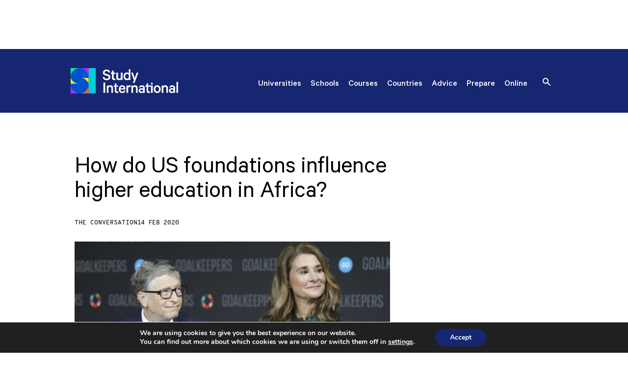

--- FILE ---
content_type: text/html; charset=UTF-8
request_url: https://studyinternational.com/news/us-foundation-african-universities/
body_size: 27704
content:
<!DOCTYPE html>
<!-- [if lt IE 8]><html class="no-js ie lt-ie8" > <![endif] -->
<!-- [if IE 8]><html class="no-js ie ie8 lt-ie9" > <![endif] -->
<!-- [if IE 9]><html class="no-js ie ie9" > <![endif] -->
<!-- [if gt IE 9]><! -->
<html class="no-js gt-ie9"  lang="en-GB" prefix="og: https://ogp.me/ns#">
	<!-- <![endif] -->

	<head>
		<title>
			African universities and the influence US foundations have on them
		</title>

		<meta http-equiv="Content-Type" content="text/html; charset=" />
		<meta http-equiv="X-UA-Compatible" content="IE=edge" />
		<meta name="viewport" content="width=device-width, initial-scale=1.0, maximum-scale=1.0, user-scalable=no" />
		
		<link rel="pingback" href="" />
		<link rel="preload" href="https://analytics.hybrid.co/matomo.js" onload="embedTracker()" type="script" crossorigin>
		<script async src="https://platform.twitter.com/widgets.js" charset="utf-8"></script>
		<!-- RSS Feed -->
		<link rel="alternate" type="application/rss+xml" href="https://studyinternational.com/feed" />

		<!-- Common Font -->
		<link rel="preload" href="/wp-content/themes/si-2023/dist/fonts/Calibre-Regular.woff2" as="font" type="font/woff2" crossorigin="anonymous">
		<link rel="preload" href="/wp-content/themes/si-2023/dist/fonts/Calibre-Regular.woff" as="font" type="font/woff" crossorigin="anonymous">

		<!-- Common Favicon -->
		<link rel="icon" type="image/png" href="https://studyinternational.com/wp-content/themes/si-2023/src/images/icons/favicon-32x32.png" sizes="32x32" />
		<link rel="icon" type="image/png" href="https://studyinternational.com/wp-content/themes/si-2023/src/images/icons/favicon-16x16.png" sizes="16x16" />

		<!-- Google Tag Manager -->
			<script>
				(function(w,d,s,l,i){w[l]=w[l]||[];w[l].push({'gtm.start': new Date().getTime(),event:'gtm.js'});var
				f=d.getElementsByTagName(s)[0], j=d.createElement(s),dl=l!='dataLayer'?'&l='+l:'';j.async=true;j.src=
				'https://www.googletagmanager.com/gtm.js?id='+i+dl;f.parentNode.insertBefore(j,f);
				})(window,document,'script','dataLayer','GTM-WPS63S');
			</script>
			<script nitro-exclude async src="https://securepubads.g.doubleclick.net/tag/js/gpt.js"></script>
			<script>
				window.googletag = window.googletag || {cmd: []}; googletag.cmd.push(function() {
				googletag.defineSlot('/101030411/SI_News_Homepage', [728, 90],
				'div-gpt-ad-1595249660805-0').addService(googletag.pubads()); 
				
				googletag.defineSlot('/101030411/SI-MPU2', [300, 250], 'div-gpt-ad-1595289032769-0').addService(googletag.pubads());
				
				googletag.defineSlot('/101030411/SI-mobile', [320,50], 'div-gpt-ad-1619624805087-0').addService(googletag.pubads());
						
				googletag.defineSlot('/101030411/DoubleMPU-SI', [300, 600],
				'div-gpt-ad-1595288701311-0').addService(googletag.pubads()); googletag.defineSlot('/101030411/SI_Help_DMPU1',
				[300, 600], 'div-gpt-ad-1595502103733-0').addService(googletag.pubads());
				googletag.defineSlot('/101030411/SI_News_LDB_2', [728, 90],
				'div-gpt-ad-1435604708945-0').addService(googletag.pubads()); googletag.defineSlot('/101030411/SI_News_LDB_3',
				[728, 90], 'div-gpt-ad-1435604729341-0').addService(googletag.pubads());
				googletag.defineSlot('101030411/SI_News_LDB_4', [728, 90],
				'div-gpt-ad-1438072420274-0').addService(googletag.pubads()); googletag.defineSlot('/101030411/SI_Help_DMPU1',
				[300, 600], 'div-gpt-ad-1485454006495-0').addService(googletag.pubads());
				googletag.defineSlot('/101030411/SI-MPU3', [300, 250],
				'div-gpt-ad-1447780539684-0').addService(googletag.pubads()); googletag.enableServices(); });
			</script>
			<!-- End Google Tag Manager -->
			<!-- Matomo -->
			<script>
			var _paq = window._paq = window._paq || [];
			/* tracker methods like "setCustomDimension" should be called before "trackPageView" */
			_paq.push(['disableCookies']);
			_paq.push(['trackPageView']);
			_paq.push(['enableLinkTracking']);
			(function() {
				var u="https://analytics.hybrid.co/";
				_paq.push(['setTrackerUrl', u+'matomo.php']);
				_paq.push(['setSiteId', '1']);
				var d=document, g=d.createElement('script'), s=d.getElementsByTagName('script')[0];
				g.async=true; g.src=u+'matomo.js'; s.parentNode.insertBefore(g,s);
			})();
			</script>
			<!-- End Matomo Code -->

			<!-- Google tag (gtag.js) -->
			<script async src="https://www.googletagmanager.com/gtag/js?id=G-LWQVLEBW9C"></script>
			<script>
			window.dataLayer = window.dataLayer || [];
			function gtag(){dataLayer.push(arguments);}
			gtag('js', new Date());

			gtag('config', 'G-LWQVLEBW9C');
			</script>
			<style>img:is([sizes="auto" i], [sizes^="auto," i]) { contain-intrinsic-size: 3000px 1500px }</style>
	<link rel="preconnect" href="https://www.googletagmanager.com" crossorigin>
<link rel="preconnect" href="https://www.google-analytics.com" crossorigin>
<link rel="preconnect" href="https://securepubads.g.doubleclick.net" crossorigin>
<link rel="preconnect" href="https://pagead2.googlesyndication.com" crossorigin>
<link rel="preconnect" href="https://fonts.gstatic.com" crossorigin>
<link rel="preconnect" href="https://cdnjs.cloudflare.com" crossorigin>
<link rel="preconnect" href="https://cdn.jsdelivr.net" crossorigin>
<link rel="dns-prefetch" href="https://connect.facebook.net">
<link rel="dns-prefetch" href="https://platform.twitter.com">
<link rel="dns-prefetch" href="https://api.reeled.online">
<link rel="dns-prefetch" href="https://analytics.hybrid.co">
<link rel="dns-prefetch" href="https://tpc.googlesyndication.com">
<link rel="dns-prefetch" href="https://s0.2mdn.net">

<!-- Search Engine Optimization by Rank Math PRO - https://rankmath.com/ -->
<meta name="description" content="Form building knowledge societies to a disproportionate focus on English, there are benefits and risks to US foundations&#039; influence on African universities."/>
<meta name="robots" content="follow, index, max-snippet:-1, max-video-preview:-1, max-image-preview:large"/>
<link rel="canonical" href="https://studyinternational.com/news/us-foundation-african-universities/" />
<meta property="og:locale" content="en_GB" />
<meta property="og:type" content="article" />
<meta property="og:title" content="African universities and the influence US foundations have on them" />
<meta property="og:description" content="Form building knowledge societies to a disproportionate focus on English, there are benefits and risks to US foundations&#039; influence on African universities." />
<meta property="og:url" content="https://studyinternational.com/news/us-foundation-african-universities/" />
<meta property="og:site_name" content="Study International" />
<meta property="article:publisher" content="https://www.facebook.com/StudyInternationalUK/" />
<meta property="og:updated_time" content="2020-02-14T11:30:28+00:00" />
<meta property="og:image" content="https://studyinternational.com/wp-content/uploads/2025/12/000_1oq2s1-var-1.jpg" />
<meta property="og:image:secure_url" content="https://studyinternational.com/wp-content/uploads/2025/12/000_1oq2s1-var-1.jpg" />
<meta property="og:image:width" content="1200" />
<meta property="og:image:height" content="616" />
<meta property="og:image:alt" content="african universities" />
<meta property="og:image:type" content="image/jpeg" />
<meta property="article:published_time" content="2020-02-14T11:00:00+00:00" />
<meta property="article:modified_time" content="2020-02-14T11:30:28+00:00" />
<meta name="twitter:card" content="summary_large_image" />
<meta name="twitter:title" content="African universities and the influence US foundations have on them" />
<meta name="twitter:description" content="Form building knowledge societies to a disproportionate focus on English, there are benefits and risks to US foundations&#039; influence on African universities." />
<meta name="twitter:image" content="https://studyinternational.com/wp-content/uploads/2025/12/000_1oq2s1-var-1.jpg" />
<meta name="twitter:label1" content="Written by" />
<meta name="twitter:data1" content="The Conversation" />
<meta name="twitter:label2" content="Time to read" />
<meta name="twitter:data2" content="7 minutes" />
<script type="application/ld+json" class="rank-math-schema-pro">{"@context":"https://schema.org","@graph":[{"@type":"Organization","@id":"https://studyinternational.com/#organization","name":"Study International Staff","url":"https://studyinternational.com","sameAs":["https://www.facebook.com/StudyInternationalUK/"],"logo":{"@type":"ImageObject","@id":"https://studyinternational.com/#logo","url":"https://studyinternational.com/wp-content/uploads/2021/02/zmf658no_400x400.jpg","contentUrl":"https://studyinternational.com/wp-content/uploads/2021/02/zmf658no_400x400.jpg","caption":"Study International","inLanguage":"en-GB","width":"400","height":"400"}},{"@type":"WebSite","@id":"https://studyinternational.com/#website","url":"https://studyinternational.com","name":"Study International","publisher":{"@id":"https://studyinternational.com/#organization"},"inLanguage":"en-GB"},{"@type":"ImageObject","@id":"https://studyinternational.com/wp-content/uploads/2025/12/000_1oq2s1-var-1.jpg","url":"https://studyinternational.com/wp-content/uploads/2025/12/000_1oq2s1-var-1.jpg","width":"1200","height":"616","inLanguage":"en-GB"},{"@type":"WebPage","@id":"https://studyinternational.com/news/us-foundation-african-universities/#webpage","url":"https://studyinternational.com/news/us-foundation-african-universities/","name":"African universities and the influence US foundations have on them","datePublished":"2020-02-14T11:00:00+00:00","dateModified":"2020-02-14T11:30:28+00:00","isPartOf":{"@id":"https://studyinternational.com/#website"},"primaryImageOfPage":{"@id":"https://studyinternational.com/wp-content/uploads/2025/12/000_1oq2s1-var-1.jpg"},"inLanguage":"en-GB"},{"@type":"Person","@id":"https://studyinternational.com/author/the-conversation/","name":"The Conversation","url":"https://studyinternational.com/author/the-conversation/","image":{"@type":"ImageObject","@id":"https://secure.gravatar.com/avatar/19a6ddb1e3c6f56cefce572b250e9f987519d376723d0c3982a721481f9721ab?s=96&amp;d=mm&amp;r=g","url":"https://secure.gravatar.com/avatar/19a6ddb1e3c6f56cefce572b250e9f987519d376723d0c3982a721481f9721ab?s=96&amp;d=mm&amp;r=g","caption":"The Conversation","inLanguage":"en-GB"}},{"@type":"NewsArticle","headline":"African universities and the influence US foundations have on them","keywords":"african universities","datePublished":"2020-02-14T11:00:00+00:00","dateModified":"2020-02-14T11:30:28+00:00","author":{"@id":"https://studyinternational.com/author/the-conversation/","name":"The Conversation"},"publisher":{"@id":"https://studyinternational.com/#organization"},"description":"Form building knowledge societies to a disproportionate focus on English, there are benefits and risks to US foundations&#039; influence on African universities.","copyrightYear":"2020","copyrightHolder":{"@id":"https://studyinternational.com/#organization"},"name":"African universities and the influence US foundations have on them","@id":"https://studyinternational.com/news/us-foundation-african-universities/#richSnippet","isPartOf":{"@id":"https://studyinternational.com/news/us-foundation-african-universities/#webpage"},"image":{"@id":"https://studyinternational.com/wp-content/uploads/2025/12/000_1oq2s1-var-1.jpg"},"inLanguage":"en-GB","mainEntityOfPage":{"@id":"https://studyinternational.com/news/us-foundation-african-universities/#webpage"}}]}</script>
<!-- /Rank Math WordPress SEO plugin -->

<link rel='dns-prefetch' href='//cdn.jsdelivr.net' />
		<style>
			.lazyload,
			.lazyloading {
				max-width: 100%;
			}
		</style>
		<style id='classic-theme-styles-inline-css' type='text/css'>
/*! This file is auto-generated */
.wp-block-button__link{color:#fff;background-color:#32373c;border-radius:9999px;box-shadow:none;text-decoration:none;padding:calc(.667em + 2px) calc(1.333em + 2px);font-size:1.125em}.wp-block-file__button{background:#32373c;color:#fff;text-decoration:none}
</style>
<style id='global-styles-inline-css' type='text/css'>
:root{--wp--preset--aspect-ratio--square: 1;--wp--preset--aspect-ratio--4-3: 4/3;--wp--preset--aspect-ratio--3-4: 3/4;--wp--preset--aspect-ratio--3-2: 3/2;--wp--preset--aspect-ratio--2-3: 2/3;--wp--preset--aspect-ratio--16-9: 16/9;--wp--preset--aspect-ratio--9-16: 9/16;--wp--preset--color--black: #000000;--wp--preset--color--cyan-bluish-gray: #abb8c3;--wp--preset--color--white: #ffffff;--wp--preset--color--pale-pink: #f78da7;--wp--preset--color--vivid-red: #cf2e2e;--wp--preset--color--luminous-vivid-orange: #ff6900;--wp--preset--color--luminous-vivid-amber: #fcb900;--wp--preset--color--light-green-cyan: #7bdcb5;--wp--preset--color--vivid-green-cyan: #00d084;--wp--preset--color--pale-cyan-blue: #8ed1fc;--wp--preset--color--vivid-cyan-blue: #0693e3;--wp--preset--color--vivid-purple: #9b51e0;--wp--preset--gradient--vivid-cyan-blue-to-vivid-purple: linear-gradient(135deg,rgba(6,147,227,1) 0%,rgb(155,81,224) 100%);--wp--preset--gradient--light-green-cyan-to-vivid-green-cyan: linear-gradient(135deg,rgb(122,220,180) 0%,rgb(0,208,130) 100%);--wp--preset--gradient--luminous-vivid-amber-to-luminous-vivid-orange: linear-gradient(135deg,rgba(252,185,0,1) 0%,rgba(255,105,0,1) 100%);--wp--preset--gradient--luminous-vivid-orange-to-vivid-red: linear-gradient(135deg,rgba(255,105,0,1) 0%,rgb(207,46,46) 100%);--wp--preset--gradient--very-light-gray-to-cyan-bluish-gray: linear-gradient(135deg,rgb(238,238,238) 0%,rgb(169,184,195) 100%);--wp--preset--gradient--cool-to-warm-spectrum: linear-gradient(135deg,rgb(74,234,220) 0%,rgb(151,120,209) 20%,rgb(207,42,186) 40%,rgb(238,44,130) 60%,rgb(251,105,98) 80%,rgb(254,248,76) 100%);--wp--preset--gradient--blush-light-purple: linear-gradient(135deg,rgb(255,206,236) 0%,rgb(152,150,240) 100%);--wp--preset--gradient--blush-bordeaux: linear-gradient(135deg,rgb(254,205,165) 0%,rgb(254,45,45) 50%,rgb(107,0,62) 100%);--wp--preset--gradient--luminous-dusk: linear-gradient(135deg,rgb(255,203,112) 0%,rgb(199,81,192) 50%,rgb(65,88,208) 100%);--wp--preset--gradient--pale-ocean: linear-gradient(135deg,rgb(255,245,203) 0%,rgb(182,227,212) 50%,rgb(51,167,181) 100%);--wp--preset--gradient--electric-grass: linear-gradient(135deg,rgb(202,248,128) 0%,rgb(113,206,126) 100%);--wp--preset--gradient--midnight: linear-gradient(135deg,rgb(2,3,129) 0%,rgb(40,116,252) 100%);--wp--preset--font-size--small: 13px;--wp--preset--font-size--medium: 20px;--wp--preset--font-size--large: 36px;--wp--preset--font-size--x-large: 42px;--wp--preset--spacing--20: 0.44rem;--wp--preset--spacing--30: 0.67rem;--wp--preset--spacing--40: 1rem;--wp--preset--spacing--50: 1.5rem;--wp--preset--spacing--60: 2.25rem;--wp--preset--spacing--70: 3.38rem;--wp--preset--spacing--80: 5.06rem;--wp--preset--shadow--natural: 6px 6px 9px rgba(0, 0, 0, 0.2);--wp--preset--shadow--deep: 12px 12px 50px rgba(0, 0, 0, 0.4);--wp--preset--shadow--sharp: 6px 6px 0px rgba(0, 0, 0, 0.2);--wp--preset--shadow--outlined: 6px 6px 0px -3px rgba(255, 255, 255, 1), 6px 6px rgba(0, 0, 0, 1);--wp--preset--shadow--crisp: 6px 6px 0px rgba(0, 0, 0, 1);}:where(.is-layout-flex){gap: 0.5em;}:where(.is-layout-grid){gap: 0.5em;}body .is-layout-flex{display: flex;}.is-layout-flex{flex-wrap: wrap;align-items: center;}.is-layout-flex > :is(*, div){margin: 0;}body .is-layout-grid{display: grid;}.is-layout-grid > :is(*, div){margin: 0;}:where(.wp-block-columns.is-layout-flex){gap: 2em;}:where(.wp-block-columns.is-layout-grid){gap: 2em;}:where(.wp-block-post-template.is-layout-flex){gap: 1.25em;}:where(.wp-block-post-template.is-layout-grid){gap: 1.25em;}.has-black-color{color: var(--wp--preset--color--black) !important;}.has-cyan-bluish-gray-color{color: var(--wp--preset--color--cyan-bluish-gray) !important;}.has-white-color{color: var(--wp--preset--color--white) !important;}.has-pale-pink-color{color: var(--wp--preset--color--pale-pink) !important;}.has-vivid-red-color{color: var(--wp--preset--color--vivid-red) !important;}.has-luminous-vivid-orange-color{color: var(--wp--preset--color--luminous-vivid-orange) !important;}.has-luminous-vivid-amber-color{color: var(--wp--preset--color--luminous-vivid-amber) !important;}.has-light-green-cyan-color{color: var(--wp--preset--color--light-green-cyan) !important;}.has-vivid-green-cyan-color{color: var(--wp--preset--color--vivid-green-cyan) !important;}.has-pale-cyan-blue-color{color: var(--wp--preset--color--pale-cyan-blue) !important;}.has-vivid-cyan-blue-color{color: var(--wp--preset--color--vivid-cyan-blue) !important;}.has-vivid-purple-color{color: var(--wp--preset--color--vivid-purple) !important;}.has-black-background-color{background-color: var(--wp--preset--color--black) !important;}.has-cyan-bluish-gray-background-color{background-color: var(--wp--preset--color--cyan-bluish-gray) !important;}.has-white-background-color{background-color: var(--wp--preset--color--white) !important;}.has-pale-pink-background-color{background-color: var(--wp--preset--color--pale-pink) !important;}.has-vivid-red-background-color{background-color: var(--wp--preset--color--vivid-red) !important;}.has-luminous-vivid-orange-background-color{background-color: var(--wp--preset--color--luminous-vivid-orange) !important;}.has-luminous-vivid-amber-background-color{background-color: var(--wp--preset--color--luminous-vivid-amber) !important;}.has-light-green-cyan-background-color{background-color: var(--wp--preset--color--light-green-cyan) !important;}.has-vivid-green-cyan-background-color{background-color: var(--wp--preset--color--vivid-green-cyan) !important;}.has-pale-cyan-blue-background-color{background-color: var(--wp--preset--color--pale-cyan-blue) !important;}.has-vivid-cyan-blue-background-color{background-color: var(--wp--preset--color--vivid-cyan-blue) !important;}.has-vivid-purple-background-color{background-color: var(--wp--preset--color--vivid-purple) !important;}.has-black-border-color{border-color: var(--wp--preset--color--black) !important;}.has-cyan-bluish-gray-border-color{border-color: var(--wp--preset--color--cyan-bluish-gray) !important;}.has-white-border-color{border-color: var(--wp--preset--color--white) !important;}.has-pale-pink-border-color{border-color: var(--wp--preset--color--pale-pink) !important;}.has-vivid-red-border-color{border-color: var(--wp--preset--color--vivid-red) !important;}.has-luminous-vivid-orange-border-color{border-color: var(--wp--preset--color--luminous-vivid-orange) !important;}.has-luminous-vivid-amber-border-color{border-color: var(--wp--preset--color--luminous-vivid-amber) !important;}.has-light-green-cyan-border-color{border-color: var(--wp--preset--color--light-green-cyan) !important;}.has-vivid-green-cyan-border-color{border-color: var(--wp--preset--color--vivid-green-cyan) !important;}.has-pale-cyan-blue-border-color{border-color: var(--wp--preset--color--pale-cyan-blue) !important;}.has-vivid-cyan-blue-border-color{border-color: var(--wp--preset--color--vivid-cyan-blue) !important;}.has-vivid-purple-border-color{border-color: var(--wp--preset--color--vivid-purple) !important;}.has-vivid-cyan-blue-to-vivid-purple-gradient-background{background: var(--wp--preset--gradient--vivid-cyan-blue-to-vivid-purple) !important;}.has-light-green-cyan-to-vivid-green-cyan-gradient-background{background: var(--wp--preset--gradient--light-green-cyan-to-vivid-green-cyan) !important;}.has-luminous-vivid-amber-to-luminous-vivid-orange-gradient-background{background: var(--wp--preset--gradient--luminous-vivid-amber-to-luminous-vivid-orange) !important;}.has-luminous-vivid-orange-to-vivid-red-gradient-background{background: var(--wp--preset--gradient--luminous-vivid-orange-to-vivid-red) !important;}.has-very-light-gray-to-cyan-bluish-gray-gradient-background{background: var(--wp--preset--gradient--very-light-gray-to-cyan-bluish-gray) !important;}.has-cool-to-warm-spectrum-gradient-background{background: var(--wp--preset--gradient--cool-to-warm-spectrum) !important;}.has-blush-light-purple-gradient-background{background: var(--wp--preset--gradient--blush-light-purple) !important;}.has-blush-bordeaux-gradient-background{background: var(--wp--preset--gradient--blush-bordeaux) !important;}.has-luminous-dusk-gradient-background{background: var(--wp--preset--gradient--luminous-dusk) !important;}.has-pale-ocean-gradient-background{background: var(--wp--preset--gradient--pale-ocean) !important;}.has-electric-grass-gradient-background{background: var(--wp--preset--gradient--electric-grass) !important;}.has-midnight-gradient-background{background: var(--wp--preset--gradient--midnight) !important;}.has-small-font-size{font-size: var(--wp--preset--font-size--small) !important;}.has-medium-font-size{font-size: var(--wp--preset--font-size--medium) !important;}.has-large-font-size{font-size: var(--wp--preset--font-size--large) !important;}.has-x-large-font-size{font-size: var(--wp--preset--font-size--x-large) !important;}
:where(.wp-block-post-template.is-layout-flex){gap: 1.25em;}:where(.wp-block-post-template.is-layout-grid){gap: 1.25em;}
:where(.wp-block-columns.is-layout-flex){gap: 2em;}:where(.wp-block-columns.is-layout-grid){gap: 2em;}
:root :where(.wp-block-pullquote){font-size: 1.5em;line-height: 1.6;}
</style>
<link rel='stylesheet' id='si-survey-custom-style-css' href='https://studyinternational.com/wp-content/plugins/si-survey-system/css/custom.min.css?ver=1763372777' type='text/css' media='all' />
<style id='si-survey-custom-style-inline-css' type='text/css'>

            .si-survey-cta-container {
                text-align: center;
                margin: 20px 0;
                padding: 10px;
            }
            .si-survey-cta-button {
                display: inline-block;
                padding: 10px 20px;
                background-color: #0073aa;
                color: #ffffff;
                text-decoration: none;
                border-radius: 5px;
                font-weight: bold;
                transition: background-color 0.3s;
            }
            .si-survey-cta-button:hover {
                background-color: #005177;
                color: #ffffff;
            }
        
</style>
<link rel='preload' as='style' onload="this.onload=null;this.rel='stylesheet'" id='select2-css-css' href='https://cdn.jsdelivr.net/npm/select2@4.1.0-rc.0/dist/css/select2.min.css?ver=4.1.0-rc.0' type='text/css' media='all' />
<noscript><link rel='stylesheet'="this.onload=null;this.rel='stylesheet'" id='select2-css-css' href='https://cdn.jsdelivr.net/npm/select2@4.1.0-rc.0/dist/css/select2.min.css?ver=4.1.0-rc.0' type='text/css' media='all' />
</noscript><link rel='stylesheet' id='si-webinar-banner-style-css' href='https://studyinternational.com/wp-content/plugins/webinar-manager/assets/css/webinar-banner.min.css?ver=1.0.0' type='text/css' media='all' />
<link rel='stylesheet' id='uacf7-frontend-style-css' href='https://studyinternational.com/wp-content/plugins/ultimate-addons-for-contact-form-7/assets/css/uacf7-frontend.css?ver=6.8.3' type='text/css' media='all' />
<link rel='stylesheet' id='uacf7-form-style-css' href='https://studyinternational.com/wp-content/plugins/ultimate-addons-for-contact-form-7/assets/css/form-style.css?ver=6.8.3' type='text/css' media='all' />
<link rel='stylesheet' id='ul-theme-css-css' href='https://studyinternational.com/wp-content/themes/si-2023/dist/site.min.css?ver=6.8.3' type='text/css' media='all' />
<link rel='stylesheet' id='moove_gdpr_frontend-css' href='https://studyinternational.com/wp-content/plugins/gdpr-cookie-compliance/dist/styles/gdpr-main.css?ver=5.0.9' type='text/css' media='all' />
<style id='moove_gdpr_frontend-inline-css' type='text/css'>
#moove_gdpr_cookie_modal,#moove_gdpr_cookie_info_bar,.gdpr_cookie_settings_shortcode_content{font-family:&#039;Nunito&#039;,sans-serif}#moove_gdpr_save_popup_settings_button{background-color:#373737;color:#fff}#moove_gdpr_save_popup_settings_button:hover{background-color:#000}#moove_gdpr_cookie_info_bar .moove-gdpr-info-bar-container .moove-gdpr-info-bar-content a.mgbutton,#moove_gdpr_cookie_info_bar .moove-gdpr-info-bar-container .moove-gdpr-info-bar-content button.mgbutton{background-color:#172670}#moove_gdpr_cookie_modal .moove-gdpr-modal-content .moove-gdpr-modal-footer-content .moove-gdpr-button-holder a.mgbutton,#moove_gdpr_cookie_modal .moove-gdpr-modal-content .moove-gdpr-modal-footer-content .moove-gdpr-button-holder button.mgbutton,.gdpr_cookie_settings_shortcode_content .gdpr-shr-button.button-green{background-color:#172670;border-color:#172670}#moove_gdpr_cookie_modal .moove-gdpr-modal-content .moove-gdpr-modal-footer-content .moove-gdpr-button-holder a.mgbutton:hover,#moove_gdpr_cookie_modal .moove-gdpr-modal-content .moove-gdpr-modal-footer-content .moove-gdpr-button-holder button.mgbutton:hover,.gdpr_cookie_settings_shortcode_content .gdpr-shr-button.button-green:hover{background-color:#fff;color:#172670}#moove_gdpr_cookie_modal .moove-gdpr-modal-content .moove-gdpr-modal-close i,#moove_gdpr_cookie_modal .moove-gdpr-modal-content .moove-gdpr-modal-close span.gdpr-icon{background-color:#172670;border:1px solid #172670}#moove_gdpr_cookie_info_bar span.moove-gdpr-infobar-allow-all.focus-g,#moove_gdpr_cookie_info_bar span.moove-gdpr-infobar-allow-all:focus,#moove_gdpr_cookie_info_bar button.moove-gdpr-infobar-allow-all.focus-g,#moove_gdpr_cookie_info_bar button.moove-gdpr-infobar-allow-all:focus,#moove_gdpr_cookie_info_bar span.moove-gdpr-infobar-reject-btn.focus-g,#moove_gdpr_cookie_info_bar span.moove-gdpr-infobar-reject-btn:focus,#moove_gdpr_cookie_info_bar button.moove-gdpr-infobar-reject-btn.focus-g,#moove_gdpr_cookie_info_bar button.moove-gdpr-infobar-reject-btn:focus,#moove_gdpr_cookie_info_bar span.change-settings-button.focus-g,#moove_gdpr_cookie_info_bar span.change-settings-button:focus,#moove_gdpr_cookie_info_bar button.change-settings-button.focus-g,#moove_gdpr_cookie_info_bar button.change-settings-button:focus{-webkit-box-shadow:0 0 1px 3px #172670;-moz-box-shadow:0 0 1px 3px #172670;box-shadow:0 0 1px 3px #172670}#moove_gdpr_cookie_modal .moove-gdpr-modal-content .moove-gdpr-modal-close i:hover,#moove_gdpr_cookie_modal .moove-gdpr-modal-content .moove-gdpr-modal-close span.gdpr-icon:hover,#moove_gdpr_cookie_info_bar span[data-href]>u.change-settings-button{color:#172670}#moove_gdpr_cookie_modal .moove-gdpr-modal-content .moove-gdpr-modal-left-content #moove-gdpr-menu li.menu-item-selected a span.gdpr-icon,#moove_gdpr_cookie_modal .moove-gdpr-modal-content .moove-gdpr-modal-left-content #moove-gdpr-menu li.menu-item-selected button span.gdpr-icon{color:inherit}#moove_gdpr_cookie_modal .moove-gdpr-modal-content .moove-gdpr-modal-left-content #moove-gdpr-menu li a span.gdpr-icon,#moove_gdpr_cookie_modal .moove-gdpr-modal-content .moove-gdpr-modal-left-content #moove-gdpr-menu li button span.gdpr-icon{color:inherit}#moove_gdpr_cookie_modal .gdpr-acc-link{line-height:0;font-size:0;color:transparent;position:absolute}#moove_gdpr_cookie_modal .moove-gdpr-modal-content .moove-gdpr-modal-close:hover i,#moove_gdpr_cookie_modal .moove-gdpr-modal-content .moove-gdpr-modal-left-content #moove-gdpr-menu li a,#moove_gdpr_cookie_modal .moove-gdpr-modal-content .moove-gdpr-modal-left-content #moove-gdpr-menu li button,#moove_gdpr_cookie_modal .moove-gdpr-modal-content .moove-gdpr-modal-left-content #moove-gdpr-menu li button i,#moove_gdpr_cookie_modal .moove-gdpr-modal-content .moove-gdpr-modal-left-content #moove-gdpr-menu li a i,#moove_gdpr_cookie_modal .moove-gdpr-modal-content .moove-gdpr-tab-main .moove-gdpr-tab-main-content a:hover,#moove_gdpr_cookie_info_bar.moove-gdpr-dark-scheme .moove-gdpr-info-bar-container .moove-gdpr-info-bar-content a.mgbutton:hover,#moove_gdpr_cookie_info_bar.moove-gdpr-dark-scheme .moove-gdpr-info-bar-container .moove-gdpr-info-bar-content button.mgbutton:hover,#moove_gdpr_cookie_info_bar.moove-gdpr-dark-scheme .moove-gdpr-info-bar-container .moove-gdpr-info-bar-content a:hover,#moove_gdpr_cookie_info_bar.moove-gdpr-dark-scheme .moove-gdpr-info-bar-container .moove-gdpr-info-bar-content button:hover,#moove_gdpr_cookie_info_bar.moove-gdpr-dark-scheme .moove-gdpr-info-bar-container .moove-gdpr-info-bar-content span.change-settings-button:hover,#moove_gdpr_cookie_info_bar.moove-gdpr-dark-scheme .moove-gdpr-info-bar-container .moove-gdpr-info-bar-content button.change-settings-button:hover,#moove_gdpr_cookie_info_bar.moove-gdpr-dark-scheme .moove-gdpr-info-bar-container .moove-gdpr-info-bar-content u.change-settings-button:hover,#moove_gdpr_cookie_info_bar span[data-href]>u.change-settings-button,#moove_gdpr_cookie_info_bar.moove-gdpr-dark-scheme .moove-gdpr-info-bar-container .moove-gdpr-info-bar-content a.mgbutton.focus-g,#moove_gdpr_cookie_info_bar.moove-gdpr-dark-scheme .moove-gdpr-info-bar-container .moove-gdpr-info-bar-content button.mgbutton.focus-g,#moove_gdpr_cookie_info_bar.moove-gdpr-dark-scheme .moove-gdpr-info-bar-container .moove-gdpr-info-bar-content a.focus-g,#moove_gdpr_cookie_info_bar.moove-gdpr-dark-scheme .moove-gdpr-info-bar-container .moove-gdpr-info-bar-content button.focus-g,#moove_gdpr_cookie_info_bar.moove-gdpr-dark-scheme .moove-gdpr-info-bar-container .moove-gdpr-info-bar-content a.mgbutton:focus,#moove_gdpr_cookie_info_bar.moove-gdpr-dark-scheme .moove-gdpr-info-bar-container .moove-gdpr-info-bar-content button.mgbutton:focus,#moove_gdpr_cookie_info_bar.moove-gdpr-dark-scheme .moove-gdpr-info-bar-container .moove-gdpr-info-bar-content a:focus,#moove_gdpr_cookie_info_bar.moove-gdpr-dark-scheme .moove-gdpr-info-bar-container .moove-gdpr-info-bar-content button:focus,#moove_gdpr_cookie_info_bar.moove-gdpr-dark-scheme .moove-gdpr-info-bar-container .moove-gdpr-info-bar-content span.change-settings-button.focus-g,span.change-settings-button:focus,button.change-settings-button.focus-g,button.change-settings-button:focus,#moove_gdpr_cookie_info_bar.moove-gdpr-dark-scheme .moove-gdpr-info-bar-container .moove-gdpr-info-bar-content u.change-settings-button.focus-g,#moove_gdpr_cookie_info_bar.moove-gdpr-dark-scheme .moove-gdpr-info-bar-container .moove-gdpr-info-bar-content u.change-settings-button:focus{color:#172670}#moove_gdpr_cookie_modal .moove-gdpr-branding.focus-g span,#moove_gdpr_cookie_modal .moove-gdpr-modal-content .moove-gdpr-tab-main a.focus-g,#moove_gdpr_cookie_modal .moove-gdpr-modal-content .moove-gdpr-tab-main .gdpr-cd-details-toggle.focus-g{color:#172670}#moove_gdpr_cookie_modal.gdpr_lightbox-hide{display:none}
</style>
<script type="text/javascript" src="https://studyinternational.com/wp-content/themes/si-2023/dist/jquery-2.2.4.min.js?ver=2.2.4" id="jquery-js"></script>
<link rel="https://api.w.org/" href="https://studyinternational.com/wp-json/" /><link rel="alternate" title="JSON" type="application/json" href="https://studyinternational.com/wp-json/wp/v2/posts/73092" /><link rel="EditURI" type="application/rsd+xml" title="RSD" href="https://studyinternational.com/xmlrpc.php?rsd" />
<link rel='shortlink' href='https://studyinternational.com/?p=73092' />
<link rel="alternate" title="oEmbed (JSON)" type="application/json+oembed" href="https://studyinternational.com/wp-json/oembed/1.0/embed?url=https%3A%2F%2Fstudyinternational.com%2Fnews%2Fus-foundation-african-universities%2F" />
<link rel="alternate" title="oEmbed (XML)" type="text/xml+oembed" href="https://studyinternational.com/wp-json/oembed/1.0/embed?url=https%3A%2F%2Fstudyinternational.com%2Fnews%2Fus-foundation-african-universities%2F&#038;format=xml" />
    <style id="si-dynamic-banner-css">
        /* ========== WEBINAR BANNER STYLES ========== */
        .webinar-banner .compact-banner {
            background: #00cfda;
        }
        
        .webinar-banner .expanded-content{
            background: #ffffff;
        }
        
        .webinar-banner .webinar-title {
            color: #000000;
        }
        
        .webinar-banner .expanded-title {
            color: #000000;
        }
        
        .webinar-banner .cta-button {
            color: #ffffff;
            background: #0052cc;
        }
        
        .webinar-banner .timer-container {
            background: #b12aff3b;
            color: #000000;
        }
        
        .webinar-banner .benefit-icon {
            color: #ff6139;
        }
        
        .webinar-banner .benefit-item span:not(.benefit-icon) {
            color: #000000;
        }
        
        .webinar-banner .form-submit {
            background: #0052cc;
            color: #ffffff;
        }
        
        .webinar-banner .form-submit:hover {
            background: #ff6139;
        }
        
        .webinar-banner .spots-left {
            color: #666666;
        }
        
        .webinar-banner .webinar-details {
            color: #000000;
        }
        
        .webinar-banner .timezone-info {
            color: #000000;
        }

        /* ========== SURVEY BANNER STYLES ========== */
        .si-survey-cta-container {
            background-color: #ffffff;
        }
        
        .si-survey-intro-text {
            color: #000000;
        }
        
        .si-survey-intro-text svg {
            color: #00cfda;
        }
        
        .si-survey-cta-button {
            background-color: #0052cc;
            color: #ffffff;
        }
        
        .si-survey-cta-button:hover {
            background-color: #162670;
        }
        
        
    </style>
        <style>
        /* Matrix Table Styles */
        .matrix-table-container {
            margin: 20px 0;
        }

        .matrix-description {
            margin-bottom: 15px;
            color: #666;
            font-style: italic;
        }

        .matrix-table-wrapper {
            overflow-x: auto;
            -webkit-overflow-scrolling: touch;
        }

        .matrix-table {
            width: 100%;
            border-collapse: collapse;
            margin: 20px 0;
            background: white;
        }

        .matrix-table th,
        .matrix-table td {
            padding: 12px;
            text-align: center;
            border: 1px solid #e0e0e0;
        }

        .matrix-table thead {
            background: #f5f5f5;
        }

        .matrix-table th {
            font-weight: 600;
            color: #333;
        }

        .matrix-row-header {
            width: 30%;
            text-align: left !important;
        }

        .matrix-row-label {
            text-align: left !important;
            font-weight: 500;
        }

        .row-description {
            display: block;
            font-size: 0.9em;
            color: #666;
            font-weight: normal;
            margin-top: 4px;
        }

        .matrix-table tbody tr:hover {
            background: #f9f9f9;
        }

        .matrix-radio-label,
        .matrix-checkbox-label {
            display: inline-block;
            cursor: pointer;
            position: relative;
        }

        .matrix-radio,
        .matrix-checkbox {
            position: absolute;
            opacity: 0;
        }

        .radio-custom {
            display: inline-block;
            width: 20px;
            height: 20px;
            border-radius: 50%;
            border: 2px solid #007cba;
            position: relative;
            transition: all 0.2s;
        }

        .matrix-radio:checked~.radio-custom {
            background: #007cba;
        }

        .matrix-radio:checked~.radio-custom::after {
            content: '';
            position: absolute;
            top: 50%;
            left: 50%;
            transform: translate(-50%, -50%);
            width: 6px;
            height: 6px;
            background: white;
            border-radius: 50%;
        }

        .matrix-checkbox~.checkbox-custom {
            display: inline-block;
            width: 20px;
            height: 20px;
            border: 2px solid #007cba;
            border-radius: 3px;
            position: relative;
            transition: all 0.2s;
        }

        .matrix-checkbox:checked~.checkbox-custom {
            background: #007cba;
        }

        .matrix-checkbox:checked~.checkbox-custom::after {
            content: '✓';
            position: absolute;
            top: 50%;
            left: 50%;
            transform: translate(-50%, -50%);
            color: white;
            font-size: 14px;
        }

        .matrix-validation-message {
            color: #d63638;
            font-size: 14px;
            margin-top: 10px;
        }

        .matrix-row.incomplete {
            background: #fff5f5;
        }

        /* Responsive styles */
        @media (max-width: 768px) {
            .matrix-table {
                font-size: 14px;
            }

            .matrix-table th,
            .matrix-table td {
                padding: 8px 6px;
            }

            .matrix-row-header {
                width: 40%;
            }
        }
    </style>
    		<style type="text/css">.pp-podcast {opacity: 0;}</style>
				<script>
			document.documentElement.className = document.documentElement.className.replace('no-js', 'js');
		</script>
				<style>
			.no-js img.lazyload {
				display: none;
			}

			figure.wp-block-image img.lazyloading {
				min-width: 150px;
			}

			.lazyload,
			.lazyloading {
				--smush-placeholder-width: 100px;
				--smush-placeholder-aspect-ratio: 1/1;
				width: var(--smush-image-width, var(--smush-placeholder-width)) !important;
				aspect-ratio: var(--smush-image-aspect-ratio, var(--smush-placeholder-aspect-ratio)) !important;
			}

						.lazyload, .lazyloading {
				opacity: 0;
			}

			.lazyloaded {
				opacity: 1;
				transition: opacity 400ms;
				transition-delay: 0ms;
			}

					</style>
				<style>
			.algolia-search-highlight {
				background-color: #fffbcc;
				border-radius: 2px;
				font-style: normal;
			}
		</style>
		<link rel="icon" href="https://studyinternational.com/wp-content/uploads/2025/09/cropped-favicon-32x32.png" sizes="32x32" />
<link rel="icon" href="https://studyinternational.com/wp-content/uploads/2025/09/cropped-favicon-192x192.png" sizes="192x192" />
<link rel="apple-touch-icon" href="https://studyinternational.com/wp-content/uploads/2025/09/cropped-favicon-180x180.png" />
<meta name="msapplication-TileImage" content="https://studyinternational.com/wp-content/uploads/2025/09/cropped-favicon-270x270.png" />
		<style type="text/css" id="wp-custom-css">
			header#site-header .container, header#site-header .container .header__inner {
    height: 100% !important;
    box-sizing: border-box;
}
.module-podcast {
		padding-top: 75px !important;
}
.module-latest-article {
    padding-top: 75px;
}
/*homepage-css*/
.student-interviews-section-title{
	padding-top: 40px; 
	padding-bottom:10px;
}
@media (max-width: 480px) {
	gwd-image {
    width: 200px !important;
    height: auto !important;
}
	.student-interviews-section-title{
	padding-top: 20px; 
	padding-bottom:8px;
}
}

/*** === Podcast section css ===**/
.podcast,
.podcast h3, .podcast h4 {
    color: #fff; 
}
.podcast span {
	font-size: 27px;
	line-height:33px;
}
.podcast-item h3.podcast-title {
	font-size:60px;
	line-height: 62px;
	padding-top: 10px;
	padding-bottom: 5px;
}
a.subscribe-btn {
    background: #01D3DD;
    padding: 5px 10px 5px 30px;
    color: #000;
    font-family: Overpass Mono, monospace;
    position: relative;
    font-size: 20px;
    line-height: 25px;
	display: inline-block;
	margin-top: 10px;
}
a.subscribe-btn::before {
    content: '';
    position: absolute;
    top: 13px;
    left: 10px;
    display: block;
    border-color: transparent;
    border-top-color: #000;
    border-style: solid;
    border-width: .5em .31em 0;
    width: 0;
    height: 0;
    line-height: 0;
	transition: all 0.5s ease-in-out;
}
a.subscribe-btn:hover::before {
	transform: rotate(180deg);
}

.podcast p {
	font-size: 24px;
	line-height: 32px;
	margin-bottom: 10px;
}
.podcast {
    display: flex;
    flex-flow: row wrap;
		align-items: center;
		justify-content: space-between;
}
a.subscribe-btn:hover {
    opacity: 0.7;
}
.podcast-post {
    background: #172670;
}
.podcast-item.podcast-right .podcast-description {
     padding: 23px 30px 30px;
}
.podcast .podcast-description p {
	font-size: 18px;
	line-height: 24px;
}
h4.podcast-post-title {
    font-size: 22px;
    font-weight: 700;
    margin-bottom: 15px;
}
.audio-player  .controls {
  display: flex;
  flex-direction: column;
	padding-right: 20px;
}
.audio-player .controls i {
  margin: 0;
}
.audio-player .controls .btn-player {
    border: 0;
    background: #FFF800;
    width: 42px!important;
    height: 42px!important;
    font-size: 24px;
		line-height: 43px!important;
    display: inline-block;
    border-radius: 50%;
		cursor: pointer;
		text-align: center;
		position: relative;
}
.audio-player .controls .btn-player:hover,
.audio-player .controls .btn-player:focus {
	background: #01D3DD;
	color: #000;
}
.audio-player .controls .btn-player .fa-play, .audio-player .audio .controls .btn-player .fa-pause {
  font-size: 22px;
	color: #000;
	position: absolute;
	top: 11px;
	left: 14px;
}
.audio-inner {
    display: flex;
    flex-flow: nowrap;
}
wave {
    width: 100%;
	border: none!important;
}
.podcast span.audio-title {
	color: #FFF800;
}
.podcast-item.podcast-left {
    width: calc(70% - 50px);
    margin-right: 50px;
}
.podcast-item.podcast-right {
    display: flex;
	justify-content: flex-end;
}
.podcast-post img {
	width: 100%;
}
a.read-more {
    font-weight: bold;
    margin: 10px 0 15px 0;
    display: block;
    font-size: 20px;
}
h3.podcast-top-title {
    padding-bottom: 10px;
    font-size: 25px;
    font-weight: 300;
		color: #fff;
}
.podcast-description {
    font-size: 18px;
    line-height: 24px;
}
.module-podcast {
	padding-top: 50px;
}
.podcast .timer span {
	font-size: 18px;
}
.audio-container {
    display: flex;
    flex-flow: row;
		align-items: center;
		width: 100%;
		max-width: 90.5%;
}
.audio-content {
	width: 100px;
} 
.audio {
    width: calc(100% - 100px);
}
a.button-item {
    background: transparent;
    padding: 10px;
    margin-bottom: 15px;
    height: 27px;
    color: #fff;
    line-height: 30px;
    display: flex;
    justify-content: center;
    align-items: center;
    font-weight: 500;
    font-size: 18px;
    border: 2px solid #00d3dd;
}
.podcast a.button-item span {
	font-size: 18px;
	padding-top: 5px;
}
a.button-item:last-child {
	margin-bottom: 0;
}
.button-item:nth-child(1) img {
	height: 33px;
}
.button-item:nth-child(2) img {
	width: 170px;
}
.button-item img {
	padding-left: 10px;
}
.button-item:nth-child(3) {
    line-height: 32px;
    text-align: center;
		transition: all 0.5s ease-in-out; 
}
.button-item:nth-child(3):hover {
	background: #00d3dd;
}
.podcast-button {
	width: 85%;
}
/**=== Single podcast css ===**/
.page-id-461068 .module-title-new h1 {
    padding-top: 0;
    padding-bottom: 30px;
    font-size: 65px;
    color: #000;
}
.module-podcast-list .row {
	display: block;
}
.module-podcast-list .podcast-item {
   display: flex;
	margin-bottom: 40px;
}
.module-podcast-list .podcast-item:last-child {
	margin-bottom: 0;
}
.module-podcast-list .podcast-item .podcast-image img {
    height: auto;
    width: auto;
    object-fit: cover;
}
.page-id-461068 #site-content {
    background: #fff;
    padding: 60px 0;
}
.module-podcast-list .podcast-title {
    padding-left: 15px;
}
.module-podcast-list .podcast-title p {
	font-size: 18px;
}
.podcast-item.podcast-right {
	width: 30%;
}
span.play {
    display: block;
    width: 0;
    height: 0;
    border-top: 10px solid transparent;
    border-bottom: 10px solid transparent;
    border-left: 17px solid #000;
    position: relative;
    margin: 11px 11px 11px 9px;
}
span.pause::before {
    content: '';
    position: absolute;
    top: 14px;
    left: 13px;
    height: 15px;
    width: 6px;
    background: #000;
}
span.pause::after {
    content: '';
    position: absolute;
    top: 14px;
    left: 23px;
    height: 15px;
    width: 6px;
    background: #000;
}

/**=== popup css ===**/

.popup {
    display: none; 
    position: fixed; 
    z-index: 12345; 
    left: 0;
    top: 0;
    width: 100%; 
    height: 100%; 
    overflow: auto;
    background-color: rgba(23,38,112,0.8);
    justify-content: center;
    align-items: center;
}

.popup-content {
    margin: auto;
    border: 3px solid #01D3DD;
    width: 80%;
    max-width: 880px;
    text-align: center;
}
.popup-title {
    background: #01D3DD;
    position: relative;
}
.popup-title h2 {
    margin: 0;
    color: #172670;
    font-size: 70px;
    font-weight: 500;
    font-family: Calibre, sans-serif;
}
.popup-bottom {
    background: #172670;
    padding: 40px 0;
    text-align: center;
}
.popup-btns {
    display: flex;
    flex-flow: row wrap;
    justify-content: center;
    gap: 15px;
}
.popup-btns a {
    background: #FFF800;
    color: #172670;
    padding: 10px 0;
    transition: all 0.5s ease-in-out;
    display: inline-block;
    font-size: 24px;
    text-transform: uppercase;
    font-weight: 500;
    font-family: Overpass Mono, monospace;
    text-decoration: none;
    width: 100px;
		z-index: 123;
}
.popup-btns a:hover {
    background: #01D3DD;
}
.popup .close-btn {
    position: absolute;
    right: 30px;
    top: 50%;
    transform: translateY(-50%);
}
.popup .close-btn span {
    position: relative;
    background: #fff805;
    height: 60px;
    width: 60px;
    line-height: 60px;
    cursor: pointer;
    transition: all 0.5s ease-out;
    display: inline-block;
}
.popup .close-btn span:hover {
    background: #172670;
}
.popup .close-btn span:hover:before,
.popup .close-btn span:hover:after {
    background-color: #fff;
}
.popup .close-btn span:before, .popup .close-btn span:after {
  position: absolute;
  top: 15px;
  left: 28px;
  content: ' ';
  height: 30px;
  width: 3px;
  border-radius: 10px;
  background-color: #172670;
}
.popup-img {
    position: relative;
}
img.pen-image {
    position: absolute;
    bottom: 0;
    right: 0;
}
.popup .close-btn span:before {
  transform: rotate(45deg);
}
.popup .close-btn span:after {
  transform: rotate(-45deg);
}
.popup-bottom p {
     color: #fff;
    font-size: 32px;
    line-height: 36px;
}
h3.newsletter-title,
h3.opinions-title {
    color: #fff;
    font-size: 32px;
    font-weight: 500;
    margin: 0;
}
.newsletter {
    position: relative;
}
.newsletter::before {
    content: '';
    position: absolute;
    top: 0;
    left: 25px;
    background: url('https://studyinterstg.wpenginepowered.com/wp-content/themes/si-2023/src/images/sound-img.svg');
     background-repeat: no-repeat;
    background-position: center center;
    background-size: contain;
    width: 154px;
    height: 185px;
}
.newsletter form label {
    display: block;
    color: #01D3DD;
    font-size: 24px;
    text-transform: uppercase;
    width: 100%;
    text-align: left;
    padding-bottom: 10px;
    font-family: Overpass Mono, monospace;
}
.newsletter form input {
    width: 100%;
    box-sizing: border-box;
    border-radius: 20px;
    border: 2px solid #01D3DD;
    color: #01D3DD;
    font-size: 22px;
    font-family: Calibre, sans-serif;
    background: transparent;
    height: 52px;
    padding: 10px 20px;
}
.newsletter form .form-group {
    margin-bottom: 20px;
}
.newsletter form {
    width: 462px;
    margin: 20px auto 0;
}
.newsletter form input::placeholder {
    color: #01D3DD;
}
.newsletter form input:focus-visible,
.newsletter form input:focus  {
    box-shadow: none;
    border-color: #FFF800;
    outline: none;
}
.newsletter form input[type=submit] {
    background: #FFF800;
    max-width: 200px;
    border-radius: 0;
    color: #172670;
    font-size: 24px;
    font-family: Overpass Mono, monospace;
    padding: 7px 20px;
    border: 0;
    display: block;
    margin: 45px auto 20px;
    cursor: pointer;
    transition: all 0.5s ease-in-out;
	height: inherit;
}
.newsletter  form input[type=submit]:hover {
    background: #01D3DD;
}
.form-group.last-group p {
    color: #fff;
    font-size: 20px;
    margin-bottom: 0;
}
.form-group.last-group a {
    color: #fff;
    text-decoration: underline;
}
.form-group.last-group a:hover {
    color: #01D3DD;
}
.newsletter form .form-group.last-group {
    margin-bottom: 0;
    position: relative;
}
.newsletter form .form-group.last-group:after {
    content: '';
    position: absolute;
    top: -30px;
    right: -170px;
    background: url(https://studyinterstg.wpenginepowered.com/wp-content/themes/si-2023/src/images/arrow-left-image.svg);
    background-repeat: no-repeat;
    background-position: center center;
    background-size: contain;
    height: 115px;
    width: 300px;
}
.opinions-inner .popup-btns a {
    width: 150px;
    margin-top: 40px;
}
.opinions-inner {
    position: relative;
}
.opinions-inner:before,
 .opinions-inner:after {
    content: '';
    position: absolute;
    top: 65px;
    left: 0;
    background: url('https://studyinterstg.wpenginepowered.com/wp-content/themes/si-2023/src/images/dollor.svg');
     background-repeat: no-repeat;
    background-position: center center;
    background-size: contain;
    width: 140px;
    height: 100px;
}
.opinions-inner:after {
    top: 45%;
    left: auto;
    right: 17%;
    background: url('https://studyinterstg.wpenginepowered.com/wp-content/themes/si-2023/src/images/arrow-left-img.svg'); 
     background-repeat: no-repeat;
    background-position: center center;
    background-size: contain;
    width: 160px;
    height: 120px;
}
.popup-btns {
    position: relative;
    padding-bottom: 60px;
}

.popup-btns::after {
    content: '';
    position: absolute;
    left: 50%;
    background: url('https://studyinterstg.wpenginepowered.com/wp-content/themes/si-2023/src/images/border-pen.png') center center no-repeat;
    background-size: contain;
    width: 600px;
    height: 140px;
    bottom: 0;
    transform: translateX(-35%);
}
.module-wysiwyg .wysiwyg-content .popup p {
	margin-bottom: 20px;
}

.module-wysiwyg .wysiwyg-content .popup-bottom .form-group.last-group p {
	font-size: 22px;
	line-height: 27px;
}
.popup-img::after {
    content: '';
    position: absolute;
    right: 5px;
    background: url(https://studyinterstg.wpenginepowered.com/wp-content/uploads/2024/07/Group-735.svg) center center no-repeat;
    background-size: cover;
    width: 140px;
    height: 120px;
    bottom: 9px;
}
.module-wysiwyg p:empty {
	display: none;
}
.module-wysiwyg br {
	display: none;
}
.wysiwyg-content .popup p img {
	display: inline-block;
}
.form-bottom span {
	font-family: Calibre, sans-serif;
    font-size: 19px;
    font-weight: 400;
    line-height: 24px;
    margin-bottom: 20px;
		color: #fff;
}
.form-bottom input {
   display: none;
}
.form-bottom label {
  position: relative;
  cursor: pointer;
}
.form-bottom label:before {
  content:'';
  -webkit-appearance: none;
  background-color: transparent;
  border: 2px solid #01D3DD;
  box-shadow: 0 1px 2px rgba(0, 0, 0, 0.05), inset 0px -15px 10px -12px rgba(0, 0, 0, 0.05);
  padding: 8px;
  display: inline-block;
  position: relative;
  vertical-align: middle;
  cursor: pointer;
  margin-right: 15px;
}
.form-bottom  input:checked  ~ .checkmark:after {
	opacity: 1;
}
.form-bottom .checkmark:after {
  content: '';
  display: block;
  position: absolute;
  top: 2px;
  left: 7px;
  width: 6px;
  height: 12px;
  border: solid #01D3DD;
  border-width: 0 2px 2px 0;
  transform: rotate(45deg);
	opacity: 0;
}
@supports (-webkit-touch-callout: none) {
	.audio-player .controls .btn-player {
			padding-inline-start: initial;
		padding-inline-end: initial;
	}
	span.play {
		margin: 11px 11px 11px 14px;
	}
}

/*** responsive css ***/
@media(max-width: 1440px) {
    .popup-title h2 {
        font-size: 60px;
    } 
    .popup-btns a {
        font-size: 20px;
    }
	.podcast-button {
    width: 90%;
}
}
@media(max-width: 1300px) {
	.podcast-button {
        width: 100%;
    }
}
@media(max-width: 1024px) {
    .popup-title h2 {
        font-size: 55px;
    }
    .popup-btns::after {
        width: 540px;
        transform: translateX(-40%);
    }
	.audio-container {
		max-width: 100%;
	}
	.page-id-461068 .module-title-new h1 {
		font-size: 55px;
	}
	   
}
@media screen and (max-width: 980px) {
	.podcast-item h3.podcast-title {
    font-size: 40px;
    line-height: 42px;
    padding-bottom: 15px;
}
	.podcast-item.podcast-left {
		width: calc(60% - 30px);
		margin-right: 30px;
	}
	.podcast span {
    font-size: 25px;
}
	.popup-title h2 {
        font-size: 50px;
    }
    .popup .close-btn span {
        height: 50px;
        width: 50px;
        line-height: 50px;
    }
    .popup .close-btn span:before, .popup .close-btn span:after {
        top: 10px;
        left: 21px;
        height: 27px;
        width: 3px;
    }
    .popup-btns::after {
        width: 520px;
    }
	.newsletter::before {
		width: 13%;
	}
	.newsletter form label {
		font-size: 20px;
	}
	.newsletter form input[type=submit] {
		font-size: 20px;
	}
	.newsletter form .form-group.last-group:after {
	top: -20px;
		right: -80px;
			height: 80px;
		width: 200px;
}
	.podcast-item.podcast-left {
        width: calc(60% - 50px);
        margin-right: 50px;
    }
	.podcast-item.podcast-right {
    width: 40%;
	}
	.audio-content {
    width: 80px;
}
	.audio {
    width: calc(100% - 80px);
}
	.page-id-461068 .module-title-new h1 {
		font-size: 50px;
	}

}
@media(max-width: 900px) {
	.newsletter::before {
		width: 9%;
	}
	.newsletter::before {
		left: 10px;
	}
}
/* @media screen and (max-width: 899px) {
	.podcast-item .post--standard {
		padding: 10px 0;
	}
} */

@media(max-width: 768px) {
	.podcast {
		display: block;
		margin-bottom: 40px;
	}
	.podcast-item.podcast-left {
		width: 100%;
		max-width: 670px;
		margin-right: 0;
		margin-bottom: 30px;
	}
	.podcast p {
    font-size: 22px;
    line-height: 28px;
}
	.module-podcast {
    padding-top: 30px;
}
	.popup-title h2 {
        font-size: 40px;
    }
    .popup-btns::after {
        width: 460px;
    }
    .popup-btns a {
        width: 90px;
    }
    .popup-bottom {
        padding-bottom: 20px;
    }
    .popup .close-btn span:before, .popup .close-btn span:after {
        top: 12px;
        left: 20px;
    }
    .popup .close-btn span {
        height: 45px;
        width: 45px;
        line-height: 45px;
    }
    .popup .close-btn span:before,
    .popup .close-btn span:after {
        height: 24px;
    }
	.podcast-item.podcast-right {
		margin-top: 70px;
	}
		.page-id-461068 .module-title-new h1 {
		font-size: 45px;
	}
	.podcast-item.podcast-right {
		width: 100%;
		max-width: 50%;
		margin-left: auto;
		margin-right: auto;
	}
	.module-podcast {
    padding-top: 40px !important;
}
	.module-latest-article {
    padding-top: 40px;
}
}
@media(max-width: 680px) {
	.popup-btns::after {
        width: 75%;
        height: 100px;
    }
    .popup-title h2 {
        font-size: 25px;
        line-height: 25px;
    }
    .popup .close-btn span:before,
    .popup .close-btn span:after {
        top: 10px;
        left: 18px;
    }
    .popup .close-btn span {
        height: 40px;
        width: 40px;
        line-height: 40px;
    }
    .popup .close-btn span:before,
    .popup .close-btn span:after {
        height: 21px;
    }
    .popup-btns a {
        font-size: 15px;
    }
    .popup-btns a {
        width: 80px;
    }
	.newsletter::before {
		display: none;
	}
	.newsletter form .form-group.last-group:after {
        right: -20px;
        height: 62px;
        width: 133px;
    }
}
@media(max-width: 600px) {
	.podcast-image {
    width: 100%;
		margin-bottom: 15px;
}
	.module-podcast-list .podcast-item .podcast-image img {
		width: 100%;
		height: auto;
	}
	.module-podcast-list .podcast-item {
		display: block;
	}
	.podcast-item.podcast-right {
		max-width: 60%;
	}
}
@media(max-width: 480px) {
	
	.podcast-item h3.podcast-title {
    font-size: 30px;
    line-height: 32px;
}
	.podcast  {
		margin-bottom: 0;
	}
	.audio-player .audio .controls {
		padding-right: 15px;
	}
	.podcast p {
        font-size: 18px;
        line-height: 24px;
    }
	.podcast-item.podcast-right .podcast-description {
    padding: 20px;
}
	.audio-player .audio {
		display: block;
	}
	
	h3.podcast-top-title {
		font-size: 22px;
	}
	    wave {
				height: 70px!important;
    }
	.podcast .podcast-description p {
    font-size: 16px;
    line-height: 22px;
}
	  .popup-bottom {
        padding-bottom: 10px;
    }
    .popup-btns {

        padding-bottom: 70px;
    }
    .popup-bottom {
        padding-bottom: 0;
    }
    .popup .close-btn {
        right: 15px;
    }
    .popup-btns a {
        width: 70px;
    }
	.page-id-461068 .module-title-new h1 {
		font-size: 40px;
	}
	.podcast-item.podcast-right {
        max-width: 70%;
    }
	    .audio-content {
        width: 60px;
    }
	.audio {
    width: calc(100% - 60px);
} 
.module-podcast {
    padding-top: 35px !important;
}
.module-latest-article {
    padding-top: 35px;
}
} 
@media(max-width: 425px) {
	
.podcast-item.podcast-right {
        margin-top: 60px;
    }
	.podcast-item.podcast-right {
        max-width: 80%;
    } 
}
@media(max-width: 375px) {
		.popup .close-btn {
            right: 0;
        }
        .popup .close-btn {
            top: -35px;
        }
	.popup-btns a {
            width: 60px;
            padding: 6px 0;
        }
        .popup-title h2 {
            font-size: 22px;
            line-height: 22px;
        }	
	.page-id-461068 .module-title-new h1 {
        font-size: 35px;
    }
	.button-item img {
    padding-left: 7px;
}
}
@media(max-width: 320px) {
	.podcast-item.podcast-right {
        max-width: 95%;
    }
}
@media (min-width: 767px) {
    body{
        padding-top: 0px !important;
    }
}

@media (max-width: 767px) {
	body.logged-in {
    padding-top: 0px !important;
}
}

.padding-top0 {
    padding-top: 0px !important;
}
.marker.mapboxgl-marker.mapboxgl-marker-anchor-center {
    background-image: url(https://studyinternational.com/wp-content/uploads/2025/05/marker-icon.png);
    background-size: cover;
    width: 41px;
    height: 41px;
    cursor: pointer;
}
body.single-post .single-post-content .single-article-content__inner {
    overflow-x: hidden;
}		</style>
		
	</head>
	

	<body class="wp-singular post-template-default single single-post postid-73092 single-format-standard wp-theme-si-2023 slug-us-foundation-african-universities " data-template="base.twig">
		
		<section class="module module-advertisement module-advertisement--pre-content">
			<div class="container">
				<div class="row row--centered">
					<div class="col text-center">
						<div id="div-gpt-ad-1595249660805-0" style="width:728px; height:90px;margin:0 auto;padding: 5px 0px">
							<script type="text/javascript">
								googletag.cmd.push(function() { googletag.display("div-gpt-ad-1595249660805-0"); });
							</script>
						</div>
					</div>
				</div>
			</div>
			
		</section>

		<div id="site">
		
		
						<header class="header" id="site-header">
				<div class="container">
																		<div class="header__inner">
		<div class="brand">
			<div class="header__logo">
																	<a href="/"><img width="219" height="51" data-src="https://studyinternational.com/wp-content/themes/si-2023/src/images/logo.svg" alt="Logo" src="[data-uri]" class="lazyload" style="--smush-placeholder-width: 219px; --smush-placeholder-aspect-ratio: 219/51;" /></a>
			</div>
			<a href="#" class="burger" role="button" aria-label="Open Menu">
				<span class="burger__line"></span>
				<span class="burger__line"></span>
				<span class="burger__line"></span>
			</a>
		</div>

		<div class="desktop-menu">
	<nav class="menu">
		<ul id="header">
							<li class="menu-item menu-item-type-post_type menu-item-object-page">
										<a class="menu-item-link" href="https://studyinternational.com/universities/" data-id="292281" >Universities</a>
									</li>
							<li class="menu-item menu-item-type-post_type menu-item-object-page">
										<a class="menu-item-link" href="https://studyinternational.com/schools/" data-id="307987" >Schools</a>
									</li>
							<li class="menu-item menu-item-type-post_type menu-item-object-page">
										<a class="menu-item-link" href="https://studyinternational.com/courses/" data-id="292311" >Courses</a>
									</li>
							<li class="menu-item menu-item-type-post_type menu-item-object-page">
										<a class="menu-item-link" href="https://studyinternational.com/countries/" data-id="292309" >Countries</a>
									</li>
							<li class="menu-item menu-item-type-post_type menu-item-object-page">
										<a class="menu-item-link" href="https://studyinternational.com/advice/" data-id="292278" >Advice</a>
									</li>
							<li class="menu-item menu-item-type-post_type menu-item-object-page">
										<a class="menu-item-link" href="https://studyinternational.com/prepare/" data-id="292280" >Prepare</a>
									</li>
							<li class="menu-item menu-item-type-post_type menu-item-object-page menu-item--last">
										<a class="menu-item-link" href="https://studyinternational.com/online/" data-id="292279" >Online</a>
									</li>
						 <li type="submit" ><a href="/?s=&nbsp;"><img class="search-menu lazyload" alt="Search Button" data-src="https://studyinternational.com/wp-content/themes/si-2023/search.png" src="[data-uri]" style="--smush-placeholder-width: 256px; --smush-placeholder-aspect-ratio: 256/256;" /></a>
</li>
		</ul>

		<div id="top-nav-scribble" class="scribble-container">
			<div class="nav-scribble-image"></div>
			<div class="nav-scribble-text text-scribble">
				Explore by provider,<br /> course or country <img width="19" height="18" class="eyes lazyload" alt="Eyes Emjois Logo" data-src="https://studyinternational.com/wp-content/themes/si-2023/src/images/emojis/eyes.svg" src="[data-uri]" style="--smush-placeholder-width: 19px; --smush-placeholder-aspect-ratio: 19/18;" />
			</div>
		</div>
	</nav>
</div>
	</div>
	<div class="mobile-menu">
		<div class="container">
			<nav class="menu">
				<ul id="header">
											<li class="menu-item menu-item-type-post_type menu-item-object-page">
														<a class="menu-item-link" href="https://studyinternational.com/universities/" data-id="292281" >Universities</a>
													</li>
											<li class="menu-item menu-item-type-post_type menu-item-object-page">
														<a class="menu-item-link" href="https://studyinternational.com/schools/" data-id="307987" >Schools</a>
													</li>
											<li class="menu-item menu-item-type-post_type menu-item-object-page">
														<a class="menu-item-link" href="https://studyinternational.com/courses/" data-id="292311" >Courses</a>
													</li>
											<li class="menu-item menu-item-type-post_type menu-item-object-page">
														<a class="menu-item-link" href="https://studyinternational.com/countries/" data-id="292309" >Countries</a>
													</li>
											<li class="menu-item menu-item-type-post_type menu-item-object-page">
														<a class="menu-item-link" href="https://studyinternational.com/advice/" data-id="292278" >Advice</a>
													</li>
											<li class="menu-item menu-item-type-post_type menu-item-object-page">
														<a class="menu-item-link" href="https://studyinternational.com/prepare/" data-id="292280" >Prepare</a>
													</li>
											<li class="menu-item menu-item-type-post_type menu-item-object-page">
														<a class="menu-item-link" href="https://studyinternational.com/online/" data-id="292279" >Online</a>
													</li>
											<li type="submit" ><a href="/?s="><img width="16" height="16" class="search-menu si-lazy" data-src="https://studyinternational.com/wp-content/themes/si-2023/search.png" alt="Search Button"/></a>
</li>
				</ul>
			</nav>
			<div id="mobile-nav-scribble" class="scribble-container">
				<div class="mobile-nav-scribble-image"></div>
				<div class="mobile-nav-scribble-text text-scribble">
					Explore by university,<br /> course or country <img width="19" height="18" class="eyes si-lazy" data-src="https://studyinternational.com/wp-content/themes/si-2023/src/images/emojis/eyes.svg" alt="Eyes Emojis"/>
				</div>
			</div>
		</div>
	</div>
									</div>
			</header>

						<main id="site-content" class="content-wrapper">
					<div class="container container--constrained">
		<div class="row">
			<div class="col col--two-third single-post-content">
				<article class="single-article">
					<div class="module module-article-header">
						

						<h1 class="title post-title text--colour-black">
							How do US foundations influence higher education in Africa?
						</h1>
												<div class="post-information">
																															<a href="javascript:void(0)">The Conversation</a>																						<div class="post-date">
								14 Feb 2020
							</div>
						</div>
					</div>
				</article>
			</div>
		</div>
		<div class="row">
			<div class="col col--two-third single-post-content">
				<div class="post-intro-image">
					<figure>
											<img src="https://studyinternational.com/wp-content/uploads/2025/12/000_1oq2s1-var-1-768x394.jpg" alt="How do US foundations influence higher education in Africa?" fetchpriority="high" />
															</figure>
				</div>
				<div class="single-article-content">
					<div class="social-share">
	<a href="https://www.facebook.com/sharer.php?u=https://studyinternational.com/news/us-foundation-african-universities/" target="_blank" class="social-share-button">
		<img data-src="https://studyinternational.com/wp-content/themes/si-2023/src/images/fb.svg" alt="Share on Facebook" src="[data-uri]" class="lazyload" />
	</a>
	<a href="https://twitter.com/share?url=https://studyinternational.com/news/us-foundation-african-universities/&text=How do US foundations influence higher education in Africa?" class="social-share-button">
		<img data-src="https://studyinternational.com/wp-content/themes/si-2023/src/images/twitterx-blue-logo.svg" alt="Share on X" src="[data-uri]" class="lazyload" />
	</a>
	<a href="https://api.whatsapp.com/send?text=How do US foundations influence higher education in Africa? https://studyinternational.com/news/us-foundation-african-universities/" class="social-share-button">
		<img data-src="https://studyinternational.com/wp-content/themes/si-2023/src/images/whatsapp.svg" alt="Share on whatsapp" src="[data-uri]" class="lazyload" />
	</a>
	<button type="button" href="#" data-clipboard-target="#copy-link-text" class="copy-link social-share-button">
		<span class="copied-success">Link copied</span>
		<img data-src="https://studyinternational.com/wp-content/themes/si-2023/src/images/link.svg" alt="Share this article" src="[data-uri]" class="lazyload" />
	</button>
	<label for="copy-link-text" style="width:0; height:0; font-size: 0;">Copy link text</label>
	<input type="text" id="copy-link-text" value="https://studyinternational.com/news/us-foundation-african-universities/" />
</div>

					<div class="single-article-content__inner">
						<p><em>University of Cape Town, South Africa: US$80,902,000</em><br />
<em>Largest donor: Gates Foundation</em></p>
<p><em>University of Makere, Uganda: US$42,352,000</em><br />
<em>Largest donor: Rockefeller Foundation</em></p>
<p><em>University of Kwazulu-Natal, South Africa: US$28,742,000</em><br />
<em>Largest donor: Rockefeller Foundation</em></p>
<p><em>University of Ghana: US$19,992,000</em><br />
<em>Largest donor: Ford Foundation</em></p>
<p><em>University of Ibadan, Nigeria: US$14,162,000</em><br />
<em>Largest donor: MacArthur Foundation</em></p>
<p>The ecosystem of donors in the higher education sector in Africa includes many foundations and international agencies, along with several development funds and pan-African organisations.</p>
<p>Compared to other international organisations or governmental agencies like the World Bank, USAID, the Swedish International Development Cooperation Agency, the British Council, the International Development Research Center of Canada, the Norwegian Ministry of Foreign Affairs, the Danish Agency for International Development, the United Nations Development Programme, and many others, foundations have several advantages that these other institutions lack: they are independent and are free from the pressure of achieving short-term results; they can take risks and have developed a high degree of expertise in specific areas.</p>
<p>Is it possible for foundations to create value in the field of higher education in Africa and to help universities transform and improve themselves? And how do they influence higher education in Africa?</p>
<h2>Higher education, an engine for development</h2>
<p>Because of the constant need for new skills in knowledge societies and the increasing obsolescence of industrial economies, higher education is once again being recognised as an engine of economic growth, <a href="https://theconversation.com/lafrique-est-forte-de-sa-jeunesse-mais-doit-investir-dans-leducation-79213" target="_blank" rel="noopener">especially on the African continent</a>.</p>
<p>However, the context in which African universities are evolving makes them increasingly precarious and they must adapt in order to survive, as was already demonstrated by William Saint in a <a href="http://documents.worldbank.org/curated/en/440091468006023087/pdf/multi-page.pdf" target="_blank" rel="noopener">1992 report for the World Bank</a> on the revitalisation of the higher education sector in Africa.</p>
<p>All things considered, what is the role of international philanthropy in this context?</p>
<p>The relationship between American grant-making institutions and their beneficiaries is by its nature unequal; therein lays the great dilemma of philanthropy. Nevertheless, universities are becoming increasingly important actors on the global market. Strong educational institutions can be a precious resource for countries trying to leverage their entrepreneurs and researchers onto the world stage, even if those institutions are structured according to a Western paradigm.</p>
<h2>Remarkable initiatives</h2>
<p>Critics of philanthropy sometimes argue that foundations have <a href="https://cup.columbia.edu/book/foundations-of-the-american-century/9780231146289" target="_blank" rel="noopener">“too much” power</a> and point to the arrogance of donors, their <a href="https://www.russellsage.org/publications/legitimacy-philanthropic-foundations" target="_blank" rel="noopener">lack of legitimacy</a>, their poor planning and ethical conduct, and, in some cases, their corruption.</p>
<p>While these questions are often raised in the US with reference to educational reform, similar issues can easily be found in cases where American foundations finance educational initiatives outside the US, such as the establishment of medical schools in China by the Rockefeller Foundation <a href="https://halshs.archives-ouvertes.fr/halshs-00652589/document" target="_blank" rel="noopener">after World War I</a>, Ford’s financing of <a href="https://www.cairn.info/revue-vingtieme-siecle-revue-d-histoire-2002-4-page-65.htm" target="_blank" rel="noopener">intercultural publications</a> after World War II through its publishing house established in 52 countries, or the development of higher education in Africa by the Carnegie Corporation during the period of decolonisation.</p>
<p>Despite all this, the <a href="https://www.brookings.edu/book/american-foundations/" target="_blank" rel="noopener">achievements of these foundations are remarkable</a> considered the relatively small amount of money involved (US$4 billion between 2003 and 2013 in Africa) and their capacity to leverage funds from outside sources.</p>
<h2>For a society of pluralistic knowledge</h2>
<p>Recently, several internationally-recognised philanthropic foundations such as the Carnegie Corporation of New York, the Ford Foundation, the John D. and Catherine T. MacArthur Foundation, the Rockefeller Foundation, the William and Flora Hewlett Foundation, the Andrew W. Mellon Foundation, and the Kresge Foundation advocated for the <a href="http://www.foundation-partnership.org" target="_blank" rel="noopener">importance of higher education in the economic development of Africa</a>.</p>
<p>This new goal reflects a strategic realignment in the ecosystem of international development organisations, at a time when the concept of “knowledge societies” – societies where the creation, usage, and transmission of knowledge becomes the key to economic and social development – <a href="https://www.macfound.org/media/article_pdfs/PHEA_CASE_STUDY.PDF" target="_blank" rel="noopener">continues to gain recognition</a>.</p>
<p>By extending their reach and their expertise to higher education in Africa, these foundations have reaffirmed the role they play in the building of knowledge societies on a continental scale through their support of academic institutions, research centres, university networks, and specialised media like <a href="https://theconversation.com/africa/partners" target="_blank" rel="noopener">The Conversation Africa</a>, financed by grants from the Gates Foundation and the Knight Foundation, among others.</p>
<p>They also have extended their vision for knowledge production to the rest of Africa through the reach of their programmes. The areas of interest of these foundations for the higher education sector in Africa are varied. For example, Ford has sought to improve access to higher education while Rockefeller has focused on climate and the environment, Carnegie on libraries, MacArthur on human rights, and Mellon on the humanities.</p>
<h2>Mutual influences</h2>
<p>The close relationship between grant-making foundations and recipient universities in Africa not only suggests that these two types of institutions influenced one another over a long period of time, but also that they established a competitive sector that puts pressure on weaker institutions.</p>
<p>For example, the foundations in the <a href="https://www.globalpartnership.org/fr/blog/defis-et-perspectives-de-lenseignement-superieur-en-afrique" target="_blank" rel="noopener">Partnership for Higher Education in Africa</a> went outside of their comfort zone and focused their efforts on Internet access, a priority identified by their beneficiaries.</p>
<p>In doing so, the foundations discovered an opportunity to use their influence and collective resources to generate change on a large scale. Improving bandwidth and reducing the cost of Internet access for universities were not typical initiatives for these foundations.</p>
<p>Nevertheless, they were able to create an economy of scale by creating a consortium of universities willing to purchases bandwidth together, thus earning a <a href="https://www.fordfoundation.org/media/1760/2010-accomplishments-of-the-partnership-forhigher-education-in-africa.pdf" target="_blank" rel="noopener">high-volume discount and passing those savings on to higher education and research institutions in Africa</a>.</p>
<h2>Towards an anglicised world?</h2>
<p>The preference of foundations for English is particularly clear in the higher education sector. According to the IRS 990 forms that are accessible on the <a href="https://foundationcenter.org/" target="_blank" rel="noopener">Foundation Center website</a>, there are 97 foundations that have invested a total of US$573.5 million in institutions of higher education in Africa between 2003 and 2013. During this period, 1,471 grants were made to 439 higher education institutions in 29 countries.</p>
<p>In the context of higher education, the primary language of instruction – the language that is used in class and to conduct research – is an important but complex factor. In many countries, the language of instruction varies between the primary, secondary, and university levels. Unsurprisingly, American foundations investing in higher education on the African continent target institutions where English is the primary language of instruction.</p>
<p>English is the primary language of instruction at more than <a href="http://books.openedition.org/editionsmsh/11133" target="_blank" rel="noopener">90 percent of the institutions of higher education that have received grants from American foundations</a>; the equivalent figures for French and for Arabic are four percent and three percent, respectively.</p>
<p>In addition to institutions of higher education, the grants made towards the development of higher education in sub-Saharan African also include several major programmes financed by these foundations in agriculture, health, and development.</p>
<p>In this sense, the universities constitute an important contribution to the socio-economic development of the African continent by producing knowledge, skills, and innovation adapted to the African context.</p>
<p>To see universities as engines of development or, in other words, as an integral component of the economic future of Africa reflects the various geopolitical strategies adopted by international donors, and especially American foundations.</p>
<h2>Unequal leadership</h2>
<p>Without any other competing funders or government oversight, foundations have easily been able to position themselves as leaders in the higher education sector, especially in former English colonies, as demonstrated by the success of grants made to<a href="https://www.scidev.net/afrique-sub-saharienne/politiques-publiques/article-de-fond/comment-l-universit-de-makerere-a-recouvr-son-pres.html" target="_blank" rel="noopener"> Makerere University in Uganda</a> since the 1960s, making it a model for modernity on the continent.</p>
<p>American foundations have forged connections and gained access to the best institutions of higher education in Africa, as well as to a new generation of researchers and students, especially in places where English is the primary language of instruction.</p>
<p>Foundations have strategically positioned themselves in the ecosystem of international development organisations with the goal of defending the importance of higher education for the development of Africa.</p>
<p>In addition, considering the role played by language and culture in the mechanisms of globalisation and the fact that linguistic groups must compete with one another in the knowledge economy, the influence of American foundations in Africa reinforces the prominence of English as the lingua franca of development on the continent.</p>
<p>To their credit, the investments of American foundations have backed a large number of research initiatives throughout the African continent and have reinforced pan-African organisations. These foundations have attempted to revitalise and strengthen academic institutions and higher education networks in Africa, the success of which has yet to be measured.</p>
<p>The foundations were also in a position that enabled them to propose new policies and new reforms to these institutions. As a result, the influence of foundations on a small group of elite African universities could lead part of the university system, including, among others, top-tier Francophone institutions, to be dragged into a competition for which they are underequipped.</p>
<hr />
<p><em>Fabrice Jaumont is the author of <a href="http://www.editions-msh.fr/livre/?GCOI=27351100583200" target="_blank" rel="noopener">“Partenaires inégaux: fondations américaines et universités en Afrique”</a> published by Éditions de la MSH, and of <a href="https://www.palgrave.com/us/book/9781137593467" target="_blank" rel="noopener">“Unequal Partners: American Foundations and Higher Education Development in Africa”</a> published by Palgrave-MacMillan.</em></p>
<p><em>By <a href="https://theconversation.com/profiles/fabrice-jaumont-446579" target="_blank" rel="noopener">Fabrice Jaumont</a>, Chercheur en philanthropie et sciences de l&#8217;éducation, <a href="https://theconversation.com/institutions/fondation-maison-des-sciences-de-lhomme-fmsh-uspc-2480" target="_blank" rel="noopener">Fondation Maison des Sciences de l&#8217;Homme (FMSH) – USPC</a></em></p>
<p><em>This article is republished from <a href="http://theconversation.com" target="_blank" rel="noopener">The Conversation</a> under a Creative Commons license. Read the <a href="https://theconversation.com/what-is-the-influence-of-american-foundations-on-universities-in-africa-92964" target="_blank" rel="noopener">original article</a>.</em></p>
<h2><strong>Liked this? Then you&#8217;ll love&#8230;</strong></h2>
<p><em><a href="https://studyinternational.com/news/african-students-china-alienated/">There are more African students than ever in China. Why are they still alienated?</a></em></p>
<p><em><a href="https://studyinternational.com/news/south-africa-matric-results-2019/">A key subject signals South Africa&#8217;s latest test results isn&#8217;t to be celebrated</a></em></p>

					</div>
				</div>
			</div>
			<div class="col col--third single-post-sidebar">
			<section class="module module-advertisement side-advert">
					<div class="container">
						<div class="row row--centered">
							<div class="col text-center">
								<div id='div-gpt-ad-1595289032769-0' style='width: 300px; height: 250px; margin: 0 auto;padding-top:10px; padding-bottom: 130px;padding-left: 40px;'>
								<script type='text/javascript'>
									googletag.cmd.push(function() { googletag.display('div-gpt-ad-1595289032769-0'); });
								</script>
								</div>
							</div>
						</div>
					</div>
				</section>
				
				<div class="module-popular-stories">
					<h3>
						Popular stories
					</h3>
																		<a href="https://studyinternational.com/news/books-movies-shows-for-international-students/" class="popular-story">
								<h4>
									Essential books, movies, and shows for international students
								</h4>
								<div class="popular-story-image">
        								         									<img data-src="https://studyinternational.com/wp-content/uploads/2026/01/Study-International-Sizing-17-150x150.png" alt="Essential books, movies, and shows for international students" src="[data-uri]" class="lazyload" style="--smush-placeholder-width: 150px; --smush-placeholder-aspect-ratio: 150/150;" />
        								      								</div>
							</a>
													<a href="https://studyinternational.com/news/how-to-be-a-villain-powerful-degrees/" class="popular-story">
								<h4>
									How to be smart, charming and powerful: The degrees of the world&#8217;s most famous villains
								</h4>
								<div class="popular-story-image">
        								         									<img data-src="https://studyinternational.com/wp-content/uploads/2024/04/pexels-miguel-rodriguez-1844391833-32898829-1-150x150.jpg" alt="How to be smart, charming and powerful: The degrees of the world&amp;#8217;s most famous villains" src="[data-uri]" class="lazyload" style="--smush-placeholder-width: 150px; --smush-placeholder-aspect-ratio: 150/150;" />
        								      								</div>
							</a>
													<a href="https://studyinternational.com/news/military-schools-for-girls/" class="popular-story">
								<h4>
									Are military schools for girls the solution for &#8216;troubled teens&#8217;?
								</h4>
								<div class="popular-story-image">
        								         									<img data-src="https://studyinternational.com/wp-content/uploads/2025/12/france-bastille-day-parade-2-var-1-150x150.jpg" alt="Are military schools for girls the solution for &amp;#8216;troubled teens&amp;#8217;?" src="[data-uri]" class="lazyload" style="--smush-placeholder-width: 150px; --smush-placeholder-aspect-ratio: 150/150;" />
        								      								</div>
							</a>
													<a href="https://studyinternational.com/news/carching-earn-with-your-car/" class="popular-story">
								<h4>
									Stop sitting in traffic for free — here&#8217;s a biz that lets you make money with your car
								</h4>
								<div class="popular-story-image">
        								         									<img data-src="https://studyinternational.com/wp-content/uploads/2026/01/MVCA2025_0892-150x150.jpg" alt="Stop sitting in traffic for free — here&amp;#8217;s a biz that lets you make money with your car" src="[data-uri]" class="lazyload" style="--smush-placeholder-width: 150px; --smush-placeholder-aspect-ratio: 150/150;" />
        								      								</div>
							</a>
															</div>

				<section class="module module-advertisement side-advert">
					<div class="container">
						<div class="row row--centered">
							<div class="col text-center">
								<div id='div-gpt-ad-1485454006495-0' style='width:300px; height:600px; margin: 0 auto;padding-left: 40px;'>
								<script type='text/javascript'>
									googletag.cmd.push(function() { googletag.display('div-gpt-ad-1485454006495-0'); });
								</script>
								</div>
							</div>
						</div>
					</div>
				</section>

				
			</div>
		</div>
	</div>
	<div class="module-three-articles">
		<div class="container no-padding-mobile">
					</div>
	</div>
	<section class="module module-advertisement">
		<div class="container">
			<div class="row row--centered">
				<div class="col text-center">
					<div id='div-gpt-ad-1595249660805-0' style='width:728px; height:90px;'>
					<script type='text/javascript'>
						googletag.cmd.push(function() { googletag.display('div-gpt-ad-1595249660805-0'); });
					</script>
					</div>
				</div>
			</div>
		</div>
	</section>
	<script type="text/javascript">
				function mapToElement(path, thumbnail, title) {
			if (!path || !thumbnail || !title) {
				return '';
			}
			return `
					<div class="module-more-about embedded-more-about">
						<h3 class="more-about-title">
							More about
						</h3>
						<div class="more-about-post">
							<a href="${ path }">
								<div class="more-about-post__image">
									<img src="${ thumbnail }" />
								</div>
								<h4>
									${ title }
								</h4>
							</a>
						</div>
					</div>
			`
		}
		// first more about article
		const path_0 = '/news/cost-of-business-degrees-affordability/';
		const title_0 = 'What US$100k or US$500k buys you at the no. 1 university in 10 countries';
		const thumbnail_0 = 'https://studyinternational.com/wp-content/uploads/2026/01/pexels-tima-miroshnichenko-6266283-450x300.jpg';
			// second more about article
		const path_1 = '/news/singles-inferno-season-5-education/';
		const title_1 = 'Competitive courses, elite universities: Where the cast of ‘Single’s Inferno Season 5’ studied';
		const thumbnail_1 = 'https://studyinternational.com/wp-content/uploads/2026/01/MhLK7YwUVCqkPYuQtGCi5m-1920-80-450x300.jpg';
			// build more about elements
		const moreAboutArticleElement_0 = mapToElement(path_0, thumbnail_0, title_0);
		const moreAboutArticleElement_1 = mapToElement(path_1, thumbnail_1, title_1);
			// place elements in post content
		$('.single-article-content__inner p:nth-child(3)').after(moreAboutArticleElement_0);
		$('.single-article-content__inner p:nth-child(6)').after(moreAboutArticleElement_1);
	</script>
			</main>

										<footer class="footer" id="site-footer">
					<div class="container">
						<div class="footer__inner">
							<div class="row no-gutters">
	<div class="col col--half">
		<div class="footer__logo">
													<a href="/"><img data-src="https://studyinternational.com/wp-content/themes/si-2023/src/images/logo.svg" alt="Logo" src="[data-uri]" class="lazyload" /></a>
		</div>
	</div>
	<div class="col col--half">
		<div class="row footer-menu-row">
			<div class="footer-menu">
				<span class="footer-menu__title">Search by</span>
				<ul class="footer-menu__menu">
											<li class="footer-menu__link menu-item menu-item-type-post_type menu-item-object-page">
														<a href="https://studyinternational.com/universities/" data-id="293379" >Universities</a>
						</li>
											<li class="footer-menu__link menu-item menu-item-type-post_type menu-item-object-page">
														<a href="https://studyinternational.com/courses/" data-id="293376" >Courses</a>
						</li>
											<li class="footer-menu__link menu-item menu-item-type-post_type menu-item-object-page">
														<a href="https://studyinternational.com/countries/" data-id="293375" >Countries</a>
						</li>
											<li class="footer-menu__link menu-item menu-item-type-post_type menu-item-object-page">
														<a href="https://studyinternational.com/schools/" data-id="293378" >Schools</a>
						</li>
									</ul>
			</div>
			<div class="footer-menu">
				<span class="footer-menu__title">Read on</span>
				<ul class="footer-menu__menu">
											<li class="footer-menu__link menu-item menu-item-type-post_type menu-item-object-page">
														<a href="https://studyinternational.com/about/" data-id="293590" >About</a>
						</li>
											<li class="footer-menu__link menu-item menu-item-type-post_type menu-item-object-page">
														<a href="https://studyinternational.com/privacy-policy/" data-id="293591" >Privacy Policy</a>
						</li>
									</ul>
			</div>
			<div class="footer-menu">
				<span class="footer-menu__title">More</span>
				<ul class="footer-menu__menu">
											<li class="footer-menu__link menu-item menu-item-type-post_type menu-item-object-page">
														<a href="https://studyinternational.com/advertise/" data-id="293902" >Advertise</a>
						</li>
									</ul>
			</div>
			<div class="footer-menu">
				<span class="footer-menu__title">Follow</span>
				<ul class="social-menu__menu">
										<li class="social-menu__link">
						<a href="https://www.facebook.com/StudyInternationalUK" target="_blank" aria-label="Follow us on Facebook"><img data-src="https://studyinternational.com/wp-content/themes/si-2023/src/images/icons/fb.svg" alt="Facebook Logo" src="[data-uri]" class="lazyload" /></a>
					</li>
					<li class="social-menu__link">
						<a href="https://www.linkedin.com/company/study-international-si/" target="_blank" aria-label="Follow us on LinkedIn"><img data-src="https://studyinternational.com/wp-content/themes/si-2023/src/images/icons/linkedin.svg" alt="LinkedIn Logo" src="[data-uri]" class="lazyload" /></a>
					</li>
					<li class="social-menu__link">
						<a href="https://www.instagram.com/study__international/" target="_blank" aria-label="Follow us on Instagram"><img data-src="https://studyinternational.com/wp-content/themes/si-2023/src/images/icons/instagram.svg" alt="Instagram Logo" src="[data-uri]" class="lazyload" /></a>
					</li>
					<li class="social-menu__link">
						<a href="https://www.tiktok.com/@studyinternational?lang=en" target="_blank" aria-label="Follow us on TikTok"><img data-src="https://studyinternational.com/wp-content/themes/si-2023/src/images/icons/tiktok.svg" alt="TikTok Logo" src="[data-uri]" class="lazyload" /></a>
					</li>
					<li class="social-menu__link">
						<a href="https://www.youtube.com/@Study_International" target="_blank" aria-label="Follow us on YouTube"><img data-src="https://studyinternational.com/wp-content/themes/si-2023/src/images/icons/youtube.svg" alt="YouTube Logo" src="[data-uri]" class="lazyload" /></a>
					</li>
					<li class="social-menu__link">
						<a href="https://www.threads.com/@study__international/" target="_blank" aria-label="Follow us on Threads"><img data-src="https://studyinternational.com/wp-content/themes/si-2023/src/images/icons/threads.svg" alt="Threads Logo" src="[data-uri]" class="lazyload" /></a>
					</li>
				</ul>
			</div>
		</div>
	</div>
</div>
<div class="row bottom-footer">
	<div class="col col--half">
		<span class="footer-company">Hybrid</span>
	</div>
	<div class="col col--half">
		<span class="footer-copyright">
			&copy;2026 Hybrid. All rights reserved.
		</span>
	</div>
</div>



<script>
	jQuery('.read-more').text('Read more')
</script>						</div>
					</div>
				</footer>
				<script type="speculationrules">
{"prefetch":[{"source":"document","where":{"and":[{"href_matches":"\/*"},{"not":{"href_matches":["\/wp-*.php","\/wp-admin\/*","\/wp-content\/uploads\/*","\/wp-content\/*","\/wp-content\/plugins\/*","\/wp-content\/themes\/si-2023\/*","\/*\\?(.+)"]}},{"not":{"selector_matches":"a[rel~=\"nofollow\"]"}},{"not":{"selector_matches":".no-prefetch, .no-prefetch a"}}]},"eagerness":"conservative"}]}
</script>
		<style type="text/css"></style>
			<!--copyscapeskip-->
	<aside id="moove_gdpr_cookie_info_bar" class="moove-gdpr-info-bar-hidden moove-gdpr-align-center moove-gdpr-dark-scheme gdpr_infobar_postion_bottom" aria-label="GDPR Cookie Banner" style="display: none;">
	<div class="moove-gdpr-info-bar-container">
		<div class="moove-gdpr-info-bar-content">
		
<div class="moove-gdpr-cookie-notice">
  <p>We are using cookies to give you the best experience on our website.</p>
<p>You can find out more about which cookies we are using or switch them off in <button  aria-haspopup="true" data-href="#moove_gdpr_cookie_modal" class="change-settings-button">settings</button>.</p>
</div>
<!--  .moove-gdpr-cookie-notice -->
		
<div class="moove-gdpr-button-holder">
			<button class="mgbutton moove-gdpr-infobar-allow-all gdpr-fbo-0" aria-label="Accept" >Accept</button>
		</div>
<!--  .button-container -->
		</div>
		<!-- moove-gdpr-info-bar-content -->
	</div>
	<!-- moove-gdpr-info-bar-container -->
	</aside>
	<!-- #moove_gdpr_cookie_info_bar -->
	<!--/copyscapeskip-->
<script type="text/javascript">var algolia = {"debug":false,"application_id":"CGD82NDATV","search_api_key":"ee1d68118f2533a12f3a8be978e9882e","powered_by_enabled":false,"insights_enabled":false,"search_hits_per_page":"10","query":"","indices":{"searchable_posts":{"name":"wp_searchable_posts","id":"searchable_posts","enabled":true,"replicas":[]},"posts_university":{"name":"wp_posts_university","id":"posts_university","enabled":true,"replicas":[]}},"autocomplete":{"sources":[{"index_id":"searchable_posts","index_name":"wp_searchable_posts","label":"All posts","admin_name":"All posts","position":10,"max_suggestions":5,"tmpl_suggestion":"autocomplete-post-suggestion","enabled":true},{"index_id":"posts_university","index_name":"wp_posts_university","label":"Universities","admin_name":"Universities","position":10,"max_suggestions":5,"tmpl_suggestion":"autocomplete-post-suggestion","enabled":true}],"input_selector":"input[name='s']:not(.no-autocomplete):not(#adminbar-search)"}};</script>
<script type="text/html" id="tmpl-autocomplete-header">
	<div class="autocomplete-header">
		<div class="autocomplete-header-title">{{{ data.label }}}</div>
		<div class="clear"></div>
	</div>
</script>

<script type="text/html" id="tmpl-autocomplete-post-suggestion">
	<a class="suggestion-link" href="{{ data.permalink }}" title="{{ data.post_title }}">
		<# if ( data.images.thumbnail ) { #>
			<img class="suggestion-post-thumbnail" src="{{ data.images.thumbnail.url }}" alt="{{ data.post_title }}">
		<# } #>
		<div class="suggestion-post-attributes">
			<span class="suggestion-post-title">{{{ data._highlightResult.post_title.value }}}</span>
			<# if ( data._snippetResult['content'] ) { #>
				<span class="suggestion-post-content">{{{ data._snippetResult['content'].value }}}</span>
			<# } #>
		</div>
			</a>
</script>

<script type="text/html" id="tmpl-autocomplete-term-suggestion">
	<a class="suggestion-link" href="{{ data.permalink }}" title="{{ data.name }}">
		<svg viewBox="0 0 21 21" width="21" height="21">
			<svg width="21" height="21" viewBox="0 0 21 21">
				<path
					d="M4.662 8.72l-1.23 1.23c-.682.682-.68 1.792.004 2.477l5.135 5.135c.7.693 1.8.688 2.48.005l1.23-1.23 5.35-5.346c.31-.31.54-.92.51-1.36l-.32-4.29c-.09-1.09-1.05-2.06-2.15-2.14l-4.3-.33c-.43-.03-1.05.2-1.36.51l-.79.8-2.27 2.28-2.28 2.27zm9.826-.98c.69 0 1.25-.56 1.25-1.25s-.56-1.25-1.25-1.25-1.25.56-1.25 1.25.56 1.25 1.25 1.25z"
					fill-rule="evenodd"></path>
			</svg>
		</svg>
		<span class="suggestion-post-title">{{{ data._highlightResult.name.value }}}</span>
	</a>
</script>

<script type="text/html" id="tmpl-autocomplete-user-suggestion">
	<a class="suggestion-link user-suggestion-link" href="{{ data.posts_url }}" title="{{ data.display_name }}">
		<# if ( data.avatar_url ) { #>
			<img class="suggestion-user-thumbnail" src="{{ data.avatar_url }}" alt="{{ data.display_name }}">
		<# } #>
		<span class="suggestion-post-title">{{{ data._highlightResult.display_name.value }}}</span>
	</a>
</script>

<script type="text/html" id="tmpl-autocomplete-footer">
	<div class="autocomplete-footer">
		<div class="autocomplete-footer-branding">
			<a href="#" class="algolia-powered-by-link" title="Algolia">
				<svg width="150px" height="25px" viewBox="0 0 572 64"><path fill="#36395A" d="M16 48.3c-3.4 0-6.3-.6-8.7-1.7A12.4 12.4 0 0 1 1.9 42C.6 40 0 38 0 35.4h6.5a6.7 6.7 0 0 0 3.9 6c1.4.7 3.3 1.1 5.6 1.1 2.2 0 4-.3 5.4-1a7 7 0 0 0 3-2.4 6 6 0 0 0 1-3.4c0-1.5-.6-2.8-1.9-3.7-1.3-1-3.3-1.6-5.9-1.8l-4-.4c-3.7-.3-6.6-1.4-8.8-3.4a10 10 0 0 1-3.3-7.9c0-2.4.6-4.6 1.8-6.4a12 12 0 0 1 5-4.3c2.2-1 4.7-1.6 7.5-1.6s5.5.5 7.6 1.6a12 12 0 0 1 5 4.4c1.2 1.8 1.8 4 1.8 6.7h-6.5a6.4 6.4 0 0 0-3.5-5.9c-1-.6-2.6-1-4.4-1s-3.2.3-4.4 1c-1.1.6-2 1.4-2.6 2.4-.5 1-.8 2-.8 3.1a5 5 0 0 0 1.5 3.6c1 1 2.6 1.7 4.7 1.9l4 .3c2.8.2 5.2.8 7.2 1.8 2.1 1 3.7 2.2 4.9 3.8a9.7 9.7 0 0 1 1.7 5.8c0 2.5-.7 4.7-2 6.6a13 13 0 0 1-5.6 4.4c-2.4 1-5.2 1.6-8.4 1.6Zm35.6 0c-2.6 0-4.8-.4-6.7-1.3a13 13 0 0 1-4.7-3.5 17.1 17.1 0 0 1-3.6-10.4v-1c0-2 .3-3.8 1-5.6a13 13 0 0 1 7.3-8.3 15 15 0 0 1 6.3-1.4A13.2 13.2 0 0 1 64 24.3c1 2.2 1.6 4.6 1.6 7.2V34H39.4v-4.3h21.8l-1.8 2.2c0-2-.3-3.7-.9-5.1a7.3 7.3 0 0 0-2.7-3.4c-1.2-.7-2.7-1.1-4.6-1.1s-3.4.4-4.7 1.3a8 8 0 0 0-2.9 3.6c-.6 1.5-.9 3.3-.9 5.4 0 2 .3 3.7 1 5.3a7.9 7.9 0 0 0 2.8 3.7c1.3.8 3 1.3 5 1.3s3.8-.5 5.1-1.3c1.3-1 2.1-2 2.4-3.2h6a11.8 11.8 0 0 1-7 8.7 16 16 0 0 1-6.4 1.2ZM80 48c-2.2 0-4-.3-5.7-1a8.4 8.4 0 0 1-3.7-3.3 9.7 9.7 0 0 1-1.3-5.2c0-2 .5-3.8 1.5-5.2a9 9 0 0 1 4.3-3.1c1.8-.7 4-1 6.7-1H89v4.1h-7.5c-2 0-3.4.5-4.4 1.4-1 1-1.6 2.1-1.6 3.6s.5 2.7 1.6 3.6c1 1 2.5 1.4 4.4 1.4 1.1 0 2.2-.2 3.2-.7 1-.4 1.9-1 2.6-2 .6-1 1-2.4 1-4.2l1.7 2.1c-.2 2-.7 3.8-1.5 5.2a9 9 0 0 1-3.4 3.3 12 12 0 0 1-5.3 1Zm9.5-.7v-8.8h-1v-10c0-1.8-.5-3.2-1.4-4.1-1-1-2.4-1.4-4.2-1.4a142.9 142.9 0 0 0-10.2.4v-5.6a74.8 74.8 0 0 1 8.6-.4c3 0 5.5.4 7.5 1.2s3.4 2 4.4 3.6c1 1.7 1.4 4 1.4 6.7v18.4h-5Zm12.9 0V17.8h5v12.3h-.2c0-4.2 1-7.4 2.8-9.5a11 11 0 0 1 8.3-3.1h1v5.6h-2a9 9 0 0 0-6.3 2.2c-1.5 1.5-2.2 3.6-2.2 6.4v15.6h-6.4Zm34.4 1a15 15 0 0 1-6.6-1.3c-1.9-.9-3.4-2-4.7-3.5a15.5 15.5 0 0 1-2.7-5c-.6-1.7-1-3.6-1-5.4v-1c0-2 .4-3.8 1-5.6a15 15 0 0 1 2.8-4.9c1.3-1.5 2.8-2.6 4.6-3.5a16.4 16.4 0 0 1 13.3.2c2 1 3.5 2.3 4.8 4a12 12 0 0 1 2 6H144c-.2-1.6-1-3-2.2-4.1a7.5 7.5 0 0 0-5.2-1.7 8 8 0 0 0-4.7 1.3 8 8 0 0 0-2.8 3.6 13.8 13.8 0 0 0 0 10.3c.6 1.5 1.5 2.7 2.8 3.6s2.8 1.3 4.8 1.3c1.5 0 2.7-.2 3.8-.8a7 7 0 0 0 2.6-2c.7-1 1-2 1.2-3.2h6.2a11 11 0 0 1-2 6.2 15.1 15.1 0 0 1-11.8 5.5Zm19.7-1v-40h6.4V31h-1.3c0-3 .4-5.5 1.1-7.6a9.7 9.7 0 0 1 3.5-4.8A9.9 9.9 0 0 1 172 17h.3c3.5 0 6 1.1 7.9 3.5 1.7 2.3 2.6 5.7 2.6 10v16.8h-6.4V29.6c0-2.1-.6-3.8-1.8-5a6.4 6.4 0 0 0-4.8-1.8c-2 0-3.7.7-5 2a7.8 7.8 0 0 0-1.9 5.5v17h-6.4Zm63.8 1a12.2 12.2 0 0 1-10.9-6.2 19 19 0 0 1-1.8-7.3h1.4v12.5h-5.1v-40h6.4v19.8l-2 3.5c.2-3.1.8-5.7 1.9-7.7a11 11 0 0 1 4.4-4.5c1.8-1 3.9-1.5 6.1-1.5a13.4 13.4 0 0 1 12.8 9.1c.7 1.9 1 3.8 1 6v1c0 2.2-.3 4.1-1 6a13.6 13.6 0 0 1-13.2 9.4Zm-1.2-5.5a8.4 8.4 0 0 0 7.9-5c.7-1.5 1.1-3.3 1.1-5.3s-.4-3.8-1.1-5.3a8.7 8.7 0 0 0-3.2-3.6 9.6 9.6 0 0 0-9.2-.2 8.5 8.5 0 0 0-3.3 3.2c-.8 1.4-1.3 3-1.3 5v2.3a9 9 0 0 0 1.3 4.8 9 9 0 0 0 3.4 3c1.4.7 2.8 1 4.4 1Zm27.3 3.9-10-28.9h6.5l9.5 28.9h-6Zm-7.5 12.2v-5.7h4.9c1 0 2-.1 2.9-.4a4 4 0 0 0 2-1.4c.4-.7.9-1.6 1.2-2.7l8.6-30.9h6.2l-9.3 32.4a14 14 0 0 1-2.5 5 8.9 8.9 0 0 1-4 2.8c-1.5.6-3.4.9-5.6.9h-4.4Zm9-12.2v-5.2h6.4v5.2H248Z"></path><path fill="#003DFF" d="M534.4 9.1H528a.8.8 0 0 1-.7-.7V1.8c0-.4.2-.7.6-.8l6.5-1c.4 0 .8.2.9.6v7.8c0 .4-.4.7-.8.7zM428 35.2V.8c0-.5-.3-.8-.7-.8h-.2l-6.4 1c-.4 0-.7.4-.7.8v35c0 1.6 0 11.8 12.3 12.2.5 0 .8-.4.8-.8V43c0-.4-.3-.7-.6-.8-4.5-.5-4.5-6-4.5-7zm106.5-21.8H528c-.4 0-.7.4-.7.8v34c0 .4.3.8.7.8h6.5c.4 0 .8-.4.8-.8v-34c0-.5-.4-.8-.8-.8zm-17.7 21.8V.8c0-.5-.3-.8-.8-.8l-6.5 1c-.4 0-.7.4-.7.8v35c0 1.6 0 11.8 12.3 12.2.4 0 .8-.4.8-.8V43c0-.4-.3-.7-.7-.8-4.4-.5-4.4-6-4.4-7zm-22.2-20.6a16.5 16.5 0 0 1 8.6 9.3c.8 2.2 1.3 4.8 1.3 7.5a19.4 19.4 0 0 1-4.6 12.6 14.8 14.8 0 0 1-5.2 3.6c-2 .9-5.2 1.4-6.8 1.4a21 21 0 0 1-6.7-1.4 15.4 15.4 0 0 1-8.6-9.3 21.3 21.3 0 0 1 0-14.4 15.2 15.2 0 0 1 8.6-9.3c2-.8 4.3-1.2 6.7-1.2s4.6.4 6.7 1.2zm-6.7 27.6c2.7 0 4.7-1 6.2-3s2.2-4.3 2.2-7.8-.7-6.3-2.2-8.3-3.5-3-6.2-3-4.7 1-6.1 3c-1.5 2-2.2 4.8-2.2 8.3s.7 5.8 2.2 7.8 3.5 3 6.2 3zm-88.8-28.8c-6.2 0-11.7 3.3-14.8 8.2a18.6 18.6 0 0 0 4.8 25.2c1.8 1.2 4 1.8 6.2 1.7s.1 0 .1 0h.9c4.2-.7 8-4 9.1-8.1v7.4c0 .4.3.7.8.7h6.4a.7.7 0 0 0 .7-.7V14.2c0-.5-.3-.8-.7-.8h-13.5zm6.3 26.5a9.8 9.8 0 0 1-5.7 2h-.5a10 10 0 0 1-9.2-14c1.4-3.7 5-6.3 9-6.3h6.4v18.3zm152.3-26.5h13.5c.5 0 .8.3.8.7v33.7c0 .4-.3.7-.8.7h-6.4a.7.7 0 0 1-.8-.7v-7.4c-1.2 4-4.8 7.4-9 8h-.1a4.2 4.2 0 0 1-.5.1h-.9a10.3 10.3 0 0 1-7-2.6c-4-3.3-6.5-8.4-6.5-14.2 0-3.7 1-7.2 3-10 3-5 8.5-8.3 14.7-8.3zm.6 28.4c2.2-.1 4.2-.6 5.7-2V21.7h-6.3a9.8 9.8 0 0 0-9 6.4 10.2 10.2 0 0 0 9.1 13.9h.5zM452.8 13.4c-6.2 0-11.7 3.3-14.8 8.2a18.5 18.5 0 0 0 3.6 24.3 10.4 10.4 0 0 0 13 .6c2.2-1.5 3.8-3.7 4.5-6.1v7.8c0 2.8-.8 5-2.2 6.3-1.5 1.5-4 2.2-7.5 2.2l-6-.3c-.3 0-.7.2-.8.5l-1.6 5.5c-.1.4.1.8.5 1h.1c2.8.4 5.5.6 7 .6 6.3 0 11-1.4 14-4.1 2.7-2.5 4.2-6.3 4.5-11.4V14.2c0-.5-.4-.8-.8-.8h-13.5zm6.3 8.2v18.3a9.6 9.6 0 0 1-5.6 2h-1a10.3 10.3 0 0 1-8.8-14c1.4-3.7 5-6.3 9-6.3h6.4zM291 31.5A32 32 0 0 1 322.8 0h30.8c.6 0 1.2.5 1.2 1.2v61.5c0 1.1-1.3 1.7-2.2 1l-19.2-17a18 18 0 0 1-11 3.4 18.1 18.1 0 1 1 18.2-14.8c-.1.4-.5.7-.9.6-.1 0-.3 0-.4-.2l-3.8-3.4c-.4-.3-.6-.8-.7-1.4a12 12 0 1 0-2.4 8.3c.4-.4 1-.5 1.6-.2l14.7 13.1v-46H323a26 26 0 1 0 10 49.7c.8-.4 1.6-.2 2.3.3l3 2.7c.3.2.3.7 0 1l-.2.2a32 32 0 0 1-47.2-28.6z"></path></svg>
			</a>
		</div>
	</div>
</script>

<script type="text/html" id="tmpl-autocomplete-empty">
	<div class="autocomplete-empty">
		No results matched your query 		<span class="empty-query">"{{ data.query }}"</span>
	</div>
</script>

<script type="text/javascript">
	window.addEventListener('load', function () {

		/* Initialize Algolia client */
		var client = algoliasearch( algolia.application_id, algolia.search_api_key );

		/**
		 * Algolia hits source method.
		 *
		 * This method defines a custom source to use with autocomplete.js.
		 *
		 * @param object $index Algolia index object.
		 * @param object $params Options object to use in search.
		 */
		var algoliaHitsSource = function( index, params ) {
			return function( query, callback ) {
				index
					.search( query, params )
					.then( function( response ) {
						callback( response.hits, response );
					})
					.catch( function( error ) {
						callback( [] );
					});
			}
		}

		/* Setup autocomplete.js sources */
		var sources = [];
		algolia.autocomplete.sources.forEach( function( config, i ) {
			var suggestion_template = wp.template( config[ 'tmpl_suggestion' ] );
			sources.push( {
				source: algoliaHitsSource( client.initIndex( config[ 'index_name' ] ), {
					hitsPerPage: config[ 'max_suggestions' ],
					attributesToSnippet: [
						'content:10'
					],
					highlightPreTag: '__ais-highlight__',
					highlightPostTag: '__/ais-highlight__'
				} ),
				debounce: config['debounce'],
				templates: {
					header: function () {
						return wp.template( 'autocomplete-header' )( {
							label: _.escape( config[ 'label' ] )
						} );
					},
					suggestion: function ( hit ) {
						if ( hit.escaped === true ) {
							return suggestion_template( hit );
						}
						hit.escaped = true;

						for ( var key in hit._highlightResult ) {
							/* We do not deal with arrays. */
							if ( typeof hit._highlightResult[ key ].value !== 'string' ) {
								continue;
							}
							hit._highlightResult[ key ].value = _.escape( hit._highlightResult[ key ].value );
							hit._highlightResult[ key ].value = hit._highlightResult[ key ].value.replace( /__ais-highlight__/g, '<em>' ).replace( /__\/ais-highlight__/g, '</em>' );
						}

						for ( var key in hit._snippetResult ) {
							/* We do not deal with arrays. */
							if ( typeof hit._snippetResult[ key ].value !== 'string' ) {
								continue;
							}

							hit._snippetResult[ key ].value = _.escape( hit._snippetResult[ key ].value );
							hit._snippetResult[ key ].value = hit._snippetResult[ key ].value.replace( /__ais-highlight__/g, '<em>' ).replace( /__\/ais-highlight__/g, '</em>' );
						}

						return suggestion_template( hit );
					}
				}
			} );

		} );

		/* Setup dropdown menus */
		document.querySelectorAll( algolia.autocomplete.input_selector ).forEach( function( element ) {

			var config = {
				debug: algolia.debug,
				hint: false,
				openOnFocus: true,
				appendTo: 'body',
				templates: {
					empty: wp.template( 'autocomplete-empty' )
				}
			};

			if ( algolia.powered_by_enabled ) {
				config.templates.footer = wp.template( 'autocomplete-footer' );
			}

			/* Instantiate autocomplete.js */
			var autocomplete = algoliaAutocomplete( element, config, sources )
				.on( 'autocomplete:selected', function ( e, suggestion ) {
					/* Redirect the user when we detect a suggestion selection. */
					window.location.href = suggestion.permalink ?? suggestion.posts_url; // Users use the `posts_url` property instead of `permalink`.
				} );

			/* Force the dropdown to be re-drawn on scroll to handle fixed containers. */
			window.addEventListener( 'scroll', function() {
				if ( autocomplete.autocomplete.getWrapper().style.display === "block" ) {
					autocomplete.autocomplete.close();
					autocomplete.autocomplete.open();
				}
			} );
		} );

		var algoliaPoweredLink = document.querySelector( '.algolia-powered-by-link' );
		if ( algoliaPoweredLink ) {
			algoliaPoweredLink.addEventListener( 'click', function( e ) {
				e.preventDefault();
				window.location = "https://www.algolia.com/?utm_source=WordPress&utm_medium=extension&utm_content=" + window.location.hostname + "&utm_campaign=poweredby";
			} );
		}
	});
</script>
<link rel='stylesheet' id='dashicons-css' href='https://studyinternational.com/wp-includes/css/dashicons.min.css?ver=6.8.3' type='text/css' media='all' />
<link rel='stylesheet' id='multiple-authors-widget-css-css' href='https://studyinternational.com/wp-content/plugins/publishpress-authors/src/assets/css/multiple-authors-widget.css?ver=4.10.1' type='text/css' media='all' />
<style id='multiple-authors-widget-css-inline-css' type='text/css'>
:root { --ppa-color-scheme: #655997; --ppa-color-scheme-active: #514779; }
</style>
<link rel='stylesheet' id='multiple-authors-fontawesome-css' href='https://cdnjs.cloudflare.com/ajax/libs/font-awesome/6.7.1/css/all.min.css?ver=4.10.1' type='text/css' media='all' />
<script type="text/javascript" src="https://cdn.jsdelivr.net/npm/select2@4.1.0-rc.0/dist/js/select2.min.js?ver=4.1.0-rc.0" id="select2-js-js"></script>
<script type="text/javascript" id="si-webinar-banner-script-js-extra">
/* <![CDATA[ */
var webinarVars = {"ajaxUrl":"https:\/\/studyinternational.com\/wp-admin\/admin-ajax.php","nonce":"72745894b6","redirectUrl":"https:\/\/studyinternational.com\/webinar","formId":"9d4b1c0","target_post_id":"468484","webinarDate":"2025-10-29T00:00:00+08:00","isExpired":"true","webinarType":"on-demand","vimeoUrl":"https:\/\/vimeo.com\/1131535887?share=copy&fl=sv&fe=ci","ipDebug":{"serverDetectedIP":"3.20.227.142","serverTimezone":"UTC","wpTimezone":"","currentServerTime":"2026-01-25T19:10:49+00:00","malaysiaCurrent":"2026-01-26T03:10:49+08:00","useIPTimezone":true}};
/* ]]> */
</script>
<script type="text/javascript" src="https://studyinternational.com/wp-content/plugins/webinar-manager/assets/js/webinar-banner.min.js?ver=1.0.0" id="si-webinar-banner-script-js"></script>
<script type="text/javascript" id="smush-lazy-load-js-before">
/* <![CDATA[ */
var smushLazyLoadOptions = {"autoResizingEnabled":false,"autoResizeOptions":{"precision":5,"skipAutoWidth":true}};
/* ]]> */
</script>
<script type="text/javascript" defer src="https://studyinternational.com/wp-content/plugins/wp-smushit/app/assets/js/smush-lazy-load.min.js?ver=3.23.2" id="smush-lazy-load-js"></script>
<script type="text/javascript" id="ul-theme-script-js-extra">
/* <![CDATA[ */
var UL_SITE_DATA = {"ajaxUrl":"https:\/\/studyinternational.com\/wp-admin\/admin-ajax.php"};
/* ]]> */
</script>
<script type="text/javascript" src="https://studyinternational.com/wp-content/themes/si-2023/dist/site-bundle.min.js?ver=6.8.3" id="ul-theme-script-js"></script>
<script type="text/javascript" id="moove_gdpr_frontend-js-extra">
/* <![CDATA[ */
var moove_frontend_gdpr_scripts = {"ajaxurl":"https:\/\/studyinternational.com\/wp-admin\/admin-ajax.php","post_id":"73092","plugin_dir":"https:\/\/studyinternational.com\/wp-content\/plugins\/gdpr-cookie-compliance","show_icons":"all","is_page":"","ajax_cookie_removal":"false","strict_init":"2","enabled_default":{"strict":2,"third_party":0,"advanced":0,"performance":0,"preference":0},"geo_location":"false","force_reload":"false","is_single":"1","hide_save_btn":"false","current_user":"0","cookie_expiration":"365","script_delay":"2000","close_btn_action":"1","close_btn_rdr":"","scripts_defined":"{\"cache\":true,\"header\":\"\",\"body\":\"\",\"footer\":\"\",\"thirdparty\":{\"header\":\"\",\"body\":\"\",\"footer\":\"\"},\"strict\":{\"header\":\"\",\"body\":\"\",\"footer\":\"\"},\"advanced\":{\"header\":\"\",\"body\":\"\",\"footer\":\"\"}}","gdpr_scor":"true","wp_lang":"","wp_consent_api":"false","gdpr_nonce":"12f2559087"};
/* ]]> */
</script>
<script type="text/javascript" src="https://studyinternational.com/wp-content/plugins/gdpr-cookie-compliance/dist/scripts/main.js?ver=5.0.9" id="moove_gdpr_frontend-js"></script>
<script type="text/javascript" id="moove_gdpr_frontend-js-after">
/* <![CDATA[ */
var gdpr_consent__strict = "true"
var gdpr_consent__thirdparty = "false"
var gdpr_consent__advanced = "false"
var gdpr_consent__performance = "false"
var gdpr_consent__preference = "false"
var gdpr_consent__cookies = "strict"
/* ]]> */
</script>

    
	<!--copyscapeskip-->
	<!-- V1 -->
	<dialog id="moove_gdpr_cookie_modal" class="gdpr_lightbox-hide" aria-modal="true" aria-label="GDPR Settings Screen">
	<div class="moove-gdpr-modal-content moove-clearfix logo-position-left moove_gdpr_modal_theme_v1">
		    
		<button class="moove-gdpr-modal-close" autofocus aria-label="Close GDPR Cookie Settings">
			<span class="gdpr-sr-only">Close GDPR Cookie Settings</span>
			<span class="gdpr-icon moovegdpr-arrow-close"></span>
		</button>
				<div class="moove-gdpr-modal-left-content">
		
<div class="moove-gdpr-company-logo-holder">
	<img data-src="https://studyinternational.com/wp-content/uploads/2025/03/si-logo-300x70.png" alt=""   width="300"  height="70"  class="img-responsive lazyload" src="[data-uri]" style="--smush-placeholder-width: 300px; --smush-placeholder-aspect-ratio: 300/70;" />
</div>
<!--  .moove-gdpr-company-logo-holder -->
		<ul id="moove-gdpr-menu">
			
<li class="menu-item-on menu-item-privacy_overview menu-item-selected">
	<button data-href="#privacy_overview" class="moove-gdpr-tab-nav" aria-label="Privacy Overview">
	<span class="gdpr-nav-tab-title">Privacy Overview</span>
	</button>
</li>

	<li class="menu-item-strict-necessary-cookies menu-item-off">
	<button data-href="#strict-necessary-cookies" class="moove-gdpr-tab-nav" aria-label="Strictly Necessary Cookies">
		<span class="gdpr-nav-tab-title">Strictly Necessary Cookies</span>
	</button>
	</li>





	<li class="menu-item-moreinfo menu-item-off">
	<button data-href="#cookie_policy_modal" class="moove-gdpr-tab-nav" aria-label="Cookie Policy">
		<span class="gdpr-nav-tab-title">Cookie Policy</span>
	</button>
	</li>
		</ul>
		
<div class="moove-gdpr-branding-cnt">
	</div>
<!--  .moove-gdpr-branding -->
		</div>
		<!--  .moove-gdpr-modal-left-content -->
		<div class="moove-gdpr-modal-right-content">
		<div class="moove-gdpr-modal-title">
			 
		</div>
		<!-- .moove-gdpr-modal-ritle -->
		<div class="main-modal-content">

			<div class="moove-gdpr-tab-content">
			
<div id="privacy_overview" class="moove-gdpr-tab-main">
		<span class="tab-title">Privacy Overview</span>
		<div class="moove-gdpr-tab-main-content">
	<p>This website uses cookies so that we can provide you with the best user experience possible. Cookie information is stored in your browser and performs functions such as recognising you when you return to our website and helping our team to understand which sections of the website you find most interesting and useful.</p>
		</div>
	<!--  .moove-gdpr-tab-main-content -->

</div>
<!-- #privacy_overview -->
			
  <div id="strict-necessary-cookies" class="moove-gdpr-tab-main" style="display:none">
    <span class="tab-title">Strictly Necessary Cookies</span>
    <div class="moove-gdpr-tab-main-content">
      <p>Strictly Necessary Cookie should be enabled at all times so that we can save your preferences for cookie settings.</p>
      <div class="moove-gdpr-status-bar gdpr-checkbox-disabled checkbox-selected">
        <div class="gdpr-cc-form-wrap">
          <div class="gdpr-cc-form-fieldset">
            <label class="cookie-switch" for="moove_gdpr_strict_cookies">    
              <span class="gdpr-sr-only">Enable or Disable Cookies</span>        
              <input type="checkbox" aria-label="Strictly Necessary Cookies" disabled checked="checked"  value="check" name="moove_gdpr_strict_cookies" id="moove_gdpr_strict_cookies">
              <span class="cookie-slider cookie-round gdpr-sr" data-text-enable="Enabled" data-text-disabled="Disabled">
                <span class="gdpr-sr-label">
                  <span class="gdpr-sr-enable">Enabled</span>
                  <span class="gdpr-sr-disable">Disabled</span>
                </span>
              </span>
            </label>
          </div>
          <!-- .gdpr-cc-form-fieldset -->
        </div>
        <!-- .gdpr-cc-form-wrap -->
      </div>
      <!-- .moove-gdpr-status-bar -->
                                              
    </div>
    <!--  .moove-gdpr-tab-main-content -->
  </div>
  <!-- #strict-necesarry-cookies -->
			
			
									
	<div id="cookie_policy_modal" class="moove-gdpr-tab-main" style="display:none">
	<span class="tab-title">Cookie Policy</span>
	<div class="moove-gdpr-tab-main-content">
		<p>More information about our <a href="https://studyinternational.com/privacy-policy/" target="_blank" rel="noopener">Cookie Policy</a></p>
		 
	</div>
	<!--  .moove-gdpr-tab-main-content -->
	</div>
			</div>
			<!--  .moove-gdpr-tab-content -->
		</div>
		<!--  .main-modal-content -->
		<div class="moove-gdpr-modal-footer-content">
			<div class="moove-gdpr-button-holder">
						<button class="mgbutton moove-gdpr-modal-allow-all button-visible" aria-label="Enable All">Enable All</button>
								<button class="mgbutton moove-gdpr-modal-reject-all button-visible" aria-label="Reject All">Reject All</button>
				</div>
<!--  .moove-gdpr-button-holder -->
		</div>
		<!--  .moove-gdpr-modal-footer-content -->
		</div>
		<!--  .moove-gdpr-modal-right-content -->

		<div class="moove-clearfix"></div>

	</div>
	<!--  .moove-gdpr-modal-content -->
	</dialog>
	<!-- #moove_gdpr_cookie_modal -->
	<!--/copyscapeskip-->

								</div>

			<script>(function(){function c(){var b=a.contentDocument||a.contentWindow.document;if(b){var d=b.createElement('script');d.innerHTML="window.__CF$cv$params={r:'9c3a12a21cf651a8',t:'MTc2OTM2ODI0OS4wMDAwMDA='};var a=document.createElement('script');a.nonce='';a.src='/cdn-cgi/challenge-platform/scripts/jsd/main.js';document.getElementsByTagName('head')[0].appendChild(a);";b.getElementsByTagName('head')[0].appendChild(d)}}if(document.body){var a=document.createElement('iframe');a.height=1;a.width=1;a.style.position='absolute';a.style.top=0;a.style.left=0;a.style.border='none';a.style.visibility='hidden';document.body.appendChild(a);if('loading'!==document.readyState)c();else if(window.addEventListener)document.addEventListener('DOMContentLoaded',c);else{var e=document.onreadystatechange||function(){};document.onreadystatechange=function(b){e(b);'loading'!==document.readyState&&(document.onreadystatechange=e,c())}}}})();</script></body>
</html>


--- FILE ---
content_type: text/html; charset=utf-8
request_url: https://www.google.com/recaptcha/api2/aframe
body_size: 174
content:
<!DOCTYPE HTML><html><head><meta http-equiv="content-type" content="text/html; charset=UTF-8"></head><body><script nonce="ILd4XjXydX3nXaPcurbSQw">/** Anti-fraud and anti-abuse applications only. See google.com/recaptcha */ try{var clients={'sodar':'https://pagead2.googlesyndication.com/pagead/sodar?'};window.addEventListener("message",function(a){try{if(a.source===window.parent){var b=JSON.parse(a.data);var c=clients[b['id']];if(c){var d=document.createElement('img');d.src=c+b['params']+'&rc='+(localStorage.getItem("rc::a")?sessionStorage.getItem("rc::b"):"");window.document.body.appendChild(d);sessionStorage.setItem("rc::e",parseInt(sessionStorage.getItem("rc::e")||0)+1);localStorage.setItem("rc::h",'1769368255724');}}}catch(b){}});window.parent.postMessage("_grecaptcha_ready", "*");}catch(b){}</script></body></html>

--- FILE ---
content_type: text/css
request_url: https://studyinternational.com/wp-content/themes/si-2023/dist/site.min.css?ver=6.8.3
body_size: 45216
content:
div#attachment_455055,div#attachment_455056{width:100%!important}.number-counter ul li{margin:0 40px 0 0!important}.selectize-control.plugin-drag_drop.multi>.selectize-input>div.ui-sortable-placeholder{visibility:visible!important;background:#f2f2f2!important;background:rgba(0,0,0,.06)!important;border:0 none!important;-webkit-box-shadow:inset 0 0 12px 4px #fff;box-shadow:inset 0 0 12px 4px #fff}.selectize-control.plugin-drag_drop .ui-sortable-placeholder::after{content:'!';visibility:hidden}.selectize-control.plugin-drag_drop .ui-sortable-helper{-webkit-box-shadow:0 2px 5px rgba(0,0,0,.2);box-shadow:0 2px 5px rgba(0,0,0,.2)}.selectize-dropdown-header{position:relative;padding:5px 8px;border-bottom:1px solid #d0d0d0;background:#f8f8f8;-webkit-border-radius:3px 3px 0 0;-moz-border-radius:3px 3px 0 0;border-radius:3px 3px 0 0}.selectize-dropdown-header-close{position:absolute;right:8px;top:50%;color:#303030;opacity:.4;margin-top:-12px;line-height:20px;font-size:20px!important}.selectize-dropdown-header-close:hover{color:#000}.selectize-dropdown.plugin-optgroup_columns .optgroup{border-right:1px solid #f2f2f2;border-top:0 none;float:left;-webkit-box-sizing:border-box;-moz-box-sizing:border-box;box-sizing:border-box}.selectize-dropdown.plugin-optgroup_columns .optgroup:last-child{border-right:0 none}.selectize-dropdown.plugin-optgroup_columns .optgroup:before{display:none}.selectize-dropdown.plugin-optgroup_columns .optgroup-header{border-top:0 none}.selectize-control.plugin-remove_button [data-value]{position:relative;padding-right:24px!important}.single-university .module-title.title--large.padding-mobile{padding-bottom:15px;padding-left:5px}.selectize-control.plugin-remove_button [data-value] .remove{z-index:1;position:absolute;top:0;right:0;bottom:0;width:17px;text-align:center;font-weight:700;font-size:12px;color:inherit;text-decoration:none;vertical-align:middle;display:inline-block;padding:2px 0 0;border-left:1px solid #d0d0d0;-webkit-border-radius:0 2px 2px 0;-moz-border-radius:0 2px 2px 0;border-radius:0 2px 2px 0;-webkit-box-sizing:border-box;-moz-box-sizing:border-box;box-sizing:border-box}.selectize-control.plugin-remove_button [data-value] .remove:hover{background:rgba(0,0,0,.05)}.selectize-control.plugin-remove_button [data-value].active .remove{border-left-color:#cacaca}.selectize-control.plugin-remove_button .disabled [data-value] .remove:hover{background:0 0}.selectize-control.plugin-remove_button .disabled [data-value] .remove{border-left-color:#fff}.selectize-control.plugin-remove_button .remove-single{position:absolute;right:0;top:0;font-size:23px}.selectize-control{position:relative}.selectize-dropdown,.selectize-input,.selectize-input input{color:#303030;font-family:inherit;font-size:13px;line-height:18px;-webkit-font-smoothing:inherit}.selectize-control.single .selectize-input.input-active,.selectize-input{background:#fff;cursor:text;display:inline-block}.selectize-input{border:1px solid #d0d0d0;padding:8px;display:inline-block;width:100%;overflow:hidden;position:relative;z-index:1;-webkit-box-sizing:border-box;-moz-box-sizing:border-box;box-sizing:border-box;-webkit-box-shadow:inset 0 1px 1px rgba(0,0,0,.1);box-shadow:inset 0 1px 1px rgba(0,0,0,.1);-webkit-border-radius:3px;-moz-border-radius:3px;border-radius:3px}.selectize-control.multi .selectize-input.has-items{padding:6px 8px 3px}.selectize-input.full{background-color:#fff}.selectize-input.disabled,.selectize-input.disabled *{cursor:default!important}.selectize-input.focus{-webkit-box-shadow:inset 0 1px 2px rgba(0,0,0,.15);box-shadow:inset 0 1px 2px rgba(0,0,0,.15)}.selectize-input.dropdown-active{-webkit-border-radius:3px 3px 0 0;-moz-border-radius:3px 3px 0 0;border-radius:3px 3px 0 0}.selectize-input>*{vertical-align:baseline;display:-moz-inline-stack;display:inline-block;zoom:1}.selectize-control.multi .selectize-input>div{cursor:pointer;margin:0 3px 3px 0;padding:2px 6px;background:#f2f2f2;color:#303030;border:0 solid #d0d0d0}.selectize-control.multi .selectize-input>div.active{background:#e8e8e8;color:#303030;border:0 solid #cacaca}.selectize-control.multi .selectize-input.disabled>div,.selectize-control.multi .selectize-input.disabled>div.active{color:#7d7d7d;background:#fff;border:0 solid #fff}.selectize-input>input{display:inline-block!important;padding:0!important;min-height:0!important;max-height:none!important;max-width:100%!important;margin:0 2px 0 0!important;text-indent:0!important;border:0 none!important;background:0 0!important;line-height:inherit!important;-webkit-user-select:auto!important;-webkit-box-shadow:none!important;box-shadow:none!important}.selectize-input>input::-ms-clear{display:none}.selectize-input>input:focus{outline:0!important}.selectize-input::after{content:' ';display:block;clear:left}.selectize-input.dropdown-active::before{content:' ';display:block;position:absolute;background:#f0f0f0;height:1px;bottom:0;left:0;right:0}.selectize-dropdown{position:absolute;z-index:10;border:1px solid #d0d0d0;background:#fff;margin:-1px 0 0;border-top:0 none;-webkit-box-sizing:border-box;-moz-box-sizing:border-box;box-sizing:border-box;-webkit-box-shadow:0 1px 3px rgba(0,0,0,.1);box-shadow:0 1px 3px rgba(0,0,0,.1);-webkit-border-radius:0 0 3px 3px;-moz-border-radius:0 0 3px 3px;border-radius:0 0 3px 3px}.selectize-dropdown [data-selectable]{cursor:pointer;overflow:hidden}.selectize-dropdown [data-selectable] .highlight{background:rgba(125,168,208,.2);-webkit-border-radius:1px;-moz-border-radius:1px;border-radius:1px}.selectize-dropdown .optgroup-header,.selectize-dropdown .option{padding:5px 8px}.selectize-dropdown .option,.selectize-dropdown [data-disabled],.selectize-dropdown [data-disabled] [data-selectable].option{cursor:inherit;opacity:.5}.selectize-dropdown [data-selectable].option{opacity:1}.selectize-dropdown .optgroup:first-child .optgroup-header{border-top:0 none}.selectize-dropdown .optgroup-header{color:#303030;background:#fff;cursor:default}.selectize-dropdown .active{background-color:#f5fafd;color:#495c68}.selectize-dropdown .active.create{color:#495c68}.selectize-dropdown .create{color:rgba(48,48,48,.5)}.selectize-dropdown-content{overflow-y:auto;overflow-x:hidden;max-height:200px;-webkit-overflow-scrolling:touch}.selectize-control.single .selectize-input,.selectize-control.single .selectize-input input{cursor:pointer}.selectize-control.single .selectize-input.input-active,.selectize-control.single .selectize-input.input-active input{cursor:text}.selectize-control.single .selectize-input:after{content:' ';display:block;position:absolute;top:50%;right:15px;margin-top:-3px;width:0;height:0;border-style:solid;border-width:5px 5px 0;border-color:gray transparent transparent}.selectize-control.single .selectize-input.dropdown-active:after{margin-top:-4px;border-width:0 5px 5px;border-color:transparent transparent gray}.selectize-control.rtl.single .selectize-input:after{left:15px;right:auto}.selectize-control.rtl .selectize-input>input{margin:0 4px 0 -2px!important}.selectize-control .selectize-input.disabled{opacity:.5;background-color:#fafafa}.ais-Breadcrumb-list,.ais-CurrentRefinements-list,.ais-HierarchicalMenu-list,.ais-Hits-list,.ais-InfiniteHits-list,.ais-InfiniteResults-list,.ais-Menu-list,.ais-NumericMenu-list,.ais-Pagination-list,.ais-RatingMenu-list,.ais-RefinementList-list,.ais-Results-list,.ais-ToggleRefinement-list{margin:0;padding:0;list-style:none}.ais-ClearRefinements-button,.ais-CurrentRefinements-delete,.ais-CurrentRefinements-reset,.ais-GeoSearch-redo,.ais-GeoSearch-reset,.ais-HierarchicalMenu-showMore,.ais-InfiniteHits-loadMore,.ais-InfiniteHits-loadPrevious,.ais-InfiniteResults-loadMore,.ais-Menu-showMore,.ais-RangeInput-submit,.ais-RefinementList-showMore,.ais-SearchBox-reset,.ais-SearchBox-submit,.ais-VoiceSearch-button{padding:0;overflow:visible;font:inherit;line-height:normal;color:inherit;background:0 0;border:0;cursor:pointer;-webkit-user-select:none;-moz-user-select:none;-ms-user-select:none;user-select:none}.ais-ClearRefinements-button::-moz-focus-inner,.ais-CurrentRefinements-delete::-moz-focus-inner,.ais-CurrentRefinements-reset::-moz-focus-inner,.ais-GeoSearch-redo::-moz-focus-inner,.ais-GeoSearch-reset::-moz-focus-inner,.ais-HierarchicalMenu-showMore::-moz-focus-inner,.ais-InfiniteHits-loadMore::-moz-focus-inner,.ais-InfiniteHits-loadPrevious::-moz-focus-inner,.ais-InfiniteResults-loadMore::-moz-focus-inner,.ais-Menu-showMore::-moz-focus-inner,.ais-RangeInput-submit::-moz-focus-inner,.ais-RefinementList-showMore::-moz-focus-inner,.ais-SearchBox-reset::-moz-focus-inner,.ais-SearchBox-submit::-moz-focus-inner,.ais-VoiceSearch-button::-moz-focus-inner{padding:0;border:0}.ais-ClearRefinements-button[disabled],.ais-CurrentRefinements-delete[disabled],.ais-CurrentRefinements-reset[disabled],.ais-GeoSearch-redo[disabled],.ais-GeoSearch-reset[disabled],.ais-HierarchicalMenu-showMore[disabled],.ais-InfiniteHits-loadMore[disabled],.ais-InfiniteHits-loadPrevious[disabled],.ais-InfiniteResults-loadMore[disabled],.ais-Menu-showMore[disabled],.ais-RangeInput-submit[disabled],.ais-RefinementList-showMore[disabled],.ais-SearchBox-reset[disabled],.ais-SearchBox-submit[disabled],.ais-VoiceSearch-button[disabled]{cursor:default}.ais-InfiniteHits-loadMore,.ais-InfiniteHits-loadPrevious{overflow-anchor:none}.ais-Breadcrumb-item,.ais-Breadcrumb-list,.ais-Pagination-list,.ais-PoweredBy,.ais-RangeInput-form,.ais-RatingMenu-link{display:-webkit-box;display:-ms-flexbox;display:flex;-webkit-box-align:center;-ms-flex-align:center;align-items:center}.ais-GeoSearch,.ais-GeoSearch-map{height:100%}.ais-HierarchicalMenu-list .ais-HierarchicalMenu-list{margin-left:1em}.ais-PoweredBy-logo{display:block;height:1.2em;width:auto}.ais-RatingMenu-starIcon{display:block;width:20px;height:20px}.ais-SearchBox-input::-ms-clear,.ais-SearchBox-input::-ms-reveal{display:none;width:0;height:0}.ais-SearchBox-input::-webkit-search-cancel-button,.ais-SearchBox-input::-webkit-search-decoration,.ais-SearchBox-input::-webkit-search-results-button,.ais-SearchBox-input::-webkit-search-results-decoration{display:none}.ais-RangeSlider .rheostat{overflow:visible;margin-top:40px;margin-bottom:40px}.ais-RangeSlider .rheostat-background{height:6px;top:0;width:100%}.ais-RangeSlider .rheostat-handle{margin-left:-12px;top:-7px}.ais-RangeSlider .rheostat-background{position:relative;background-color:#fff;border:1px solid #aaa}.ais-RangeSlider .rheostat-progress{position:absolute;top:1px;height:4px;background-color:#333}.rheostat-handle{position:relative;z-index:1;width:20px;height:20px;background-color:#fff;border:1px solid #333;border-radius:50%;cursor:-webkit-grab;cursor:grab}.rheostat-marker{margin-left:-1px;position:absolute;width:1px;height:5px;background-color:#aaa}.rheostat-marker--large{height:9px}.rheostat-value{margin-left:50%;padding-top:15px;position:absolute;text-align:center;-webkit-transform:translateX(-50%);transform:translateX(-50%)}.rheostat-tooltip{margin-left:50%;position:absolute;top:-22px;text-align:center;-webkit-transform:translateX(-50%);transform:translateX(-50%)}[class^=ais-]{font-size:1rem;-webkit-box-sizing:border-box;box-sizing:border-box}a[class^=ais-]{text-decoration:none}.ais-Breadcrumb,.ais-ClearRefinements,.ais-CurrentRefinements,.ais-GeoSearch,.ais-HierarchicalMenu,.ais-Hits,.ais-HitsPerPage,.ais-InfiniteHits,.ais-InfiniteResults,.ais-Menu,.ais-MenuSelect,.ais-NumericMenu,.ais-NumericSelector,.ais-Pagination,.ais-Panel,.ais-PoweredBy,.ais-RangeInput,.ais-RangeSlider,.ais-RatingMenu,.ais-RefinementList,.ais-Results,.ais-ResultsPerPage,.ais-SearchBox,.ais-SortBy,.ais-Stats,.ais-ToggleRefinement{color:#3a4570}.ais-Breadcrumb-item--selected,.ais-HierarchicalMenu-item--selected,.ais-Menu-item--selected{font-weight:700}.ais-Breadcrumb-separator{margin:0 .3em;font-weight:400}.ais-Breadcrumb-link,.ais-HierarchicalMenu-link,.ais-Menu-link,.ais-Pagination-link,.ais-RatingMenu-link{color:#0096db;-webkit-transition:color .2s ease-out;transition:color .2s ease-out}.ais-Breadcrumb-link:focus,.ais-Breadcrumb-link:hover,.ais-HierarchicalMenu-link:focus,.ais-HierarchicalMenu-link:hover,.ais-Menu-link:focus,.ais-Menu-link:hover,.ais-Pagination-link:focus,.ais-Pagination-link:hover,.ais-RatingMenu-link:focus,.ais-RatingMenu-link:hover{color:#0073a8}.ais-ClearRefinements-button,.ais-CurrentRefinements-reset,.ais-GeoSearch-redo,.ais-GeoSearch-reset,.ais-HierarchicalMenu-showMore,.ais-InfiniteHits-loadMore,.ais-InfiniteHits-loadPrevious,.ais-InfiniteResults-loadMore,.ais-Menu-showMore,.ais-RefinementList-showMore{padding:.3rem .5rem;font-size:.8rem;color:#fff;background-color:#0096db;border-radius:5px;-webkit-transition:background-color .2s ease-out;transition:background-color .2s ease-out;outline:0}.ais-ClearRefinements-button:focus,.ais-ClearRefinements-button:hover,.ais-CurrentRefinements-reset:focus,.ais-CurrentRefinements-reset:hover,.ais-GeoSearch-redo:focus,.ais-GeoSearch-redo:hover,.ais-GeoSearch-reset:focus,.ais-GeoSearch-reset:hover,.ais-HierarchicalMenu-showMore:focus,.ais-HierarchicalMenu-showMore:hover,.ais-InfiniteHits-loadMore:focus,.ais-InfiniteHits-loadMore:hover,.ais-InfiniteHits-loadPrevious:focus,.ais-InfiniteHits-loadPrevious:hover,.ais-InfiniteResults-loadMore:focus,.ais-InfiniteResults-loadMore:hover,.ais-Menu-showMore:focus,.ais-Menu-showMore:hover,.ais-RefinementList-showMore:focus,.ais-RefinementList-showMore:hover{background-color:#0073a8}.ais-ClearRefinements-button--disabled,.ais-GeoSearch-redo--disabled,.ais-GeoSearch-reset--disabled,.ais-HierarchicalMenu-showMore--disabled,.ais-InfiniteHits-loadMore--disabled,.ais-InfiniteResults-loadMore--disabled,.ais-Menu-showMore--disabled,.ais-RefinementList-showMore--disabled{opacity:.6;cursor:not-allowed}.ais-ClearRefinements-button--disabled:focus,.ais-ClearRefinements-button--disabled:hover,.ais-GeoSearch-redo--disabled:focus,.ais-GeoSearch-redo--disabled:hover,.ais-GeoSearch-reset--disabled:focus,.ais-GeoSearch-reset--disabled:hover,.ais-HierarchicalMenu-showMore--disabled:focus,.ais-HierarchicalMenu-showMore--disabled:hover,.ais-InfiniteHits-loadMore--disabled:focus,.ais-InfiniteHits-loadMore--disabled:hover,.ais-InfiniteResults-loadMore--disabled:focus,.ais-InfiniteResults-loadMore--disabled:hover,.ais-Menu-showMore--disabled:focus,.ais-Menu-showMore--disabled:hover,.ais-RefinementList-showMore--disabled:focus,.ais-RefinementList-showMore--disabled:hover{background-color:#0096db}.ais-InfiniteHits-loadPrevious--disabled{display:none}.ais-CurrentRefinements{margin-top:-.3rem;display:-webkit-box;display:-ms-flexbox;display:flex;-ms-flex-wrap:wrap;flex-wrap:wrap}.ais-CurrentRefinements-list{display:-webkit-box;display:-ms-flexbox;display:flex;-ms-flex-wrap:wrap;flex-wrap:wrap}.ais-CurrentRefinements-item{margin-right:.3rem;margin-top:.3rem;padding:.3rem .5rem;display:-webkit-box;display:-ms-flexbox;display:flex;background-color:#495588;border-radius:5px}.ais-CurrentRefinements-category{margin-left:.3em;display:-webkit-box;display:-ms-flexbox;display:flex}.ais-CurrentRefinements-delete{margin-left:.3rem}.ais-CurrentRefinements-categoryLabel,.ais-CurrentRefinements-delete,.ais-CurrentRefinements-label{white-space:nowrap;font-size:.8rem;color:#fff}.ais-CurrentRefinements-reset{margin-top:.3rem;white-space:nowrap}.ais-CurrentRefinements-reset+.ais-CurrentRefinements-list{margin-left:.3rem}.ais-GeoSearch{position:relative}.ais-GeoSearch-control{position:absolute;top:.8rem;left:3.75rem}.ais-GeoSearch-label{display:block;padding:.3rem .5rem;font-size:.8rem;background-color:#fff;border-radius:5px;-webkit-transition:background-color .2s ease-out;transition:background-color .2s ease-out;-webkit-box-shadow:rgba(0,0,0,.1) 0 1px 1px;box-shadow:rgba(0,0,0,.1) 0 1px 1px;outline:0}.ais-GeoSearch-input{margin:0 .25rem 0 0}.ais-GeoSearch-label,.ais-GeoSearch-redo,.ais-GeoSearch-reset{white-space:nowrap}.ais-GeoSearch-reset{position:absolute;bottom:1.25rem;left:50%;-webkit-transform:translateX(-50%);transform:translateX(-50%)}.ais-HierarchicalMenu-link,.ais-Menu-link{display:block;line-height:1.5}.ais-HierarchicalMenu-list,.ais-Menu-list,.ais-NumericMenu-list,.ais-RatingMenu-list,.ais-RefinementList-list{font-weight:400;line-height:1.5}.ais-HierarchicalMenu-link:after{margin-left:.3em;content:'';width:10px;height:10px;display:none;background-image:url("data:image/svg+xml,%3Csvg xmlns=%27http://www.w3.org/2000/svg%27 viewBox=%270 0 24 24%27%3E%3Cpath d=%27M7.3 24l-2.8-2.8 9.3-9.2-9.3-9.2 2.8-2.8 12.2 12z%27 fill%3D%22%233A4570%22 /%3E%3C/svg%3E");background-size:100% 100%}.ais-HierarchicalMenu-item--parent>.ais-HierarchicalMenu-link:after{display:inline-block}.ais-HierarchicalMenu-item--selected>.ais-HierarchicalMenu-link:after{-webkit-transform:rotate(90deg);transform:rotate(90deg)}.ais-CurrentRefinements-count,.ais-RatingMenu-count{font-size:.8rem}.ais-CurrentRefinements-count:before,.ais-RatingMenu-count:before{content:'('}.ais-CurrentRefinements-count:after,.ais-RatingMenu-count:after{content:')'}.ais-HierarchicalMenu-count,.ais-Menu-count,.ais-RefinementList-count,.ais-ToggleRefinement-count{padding:.1rem .4rem;font-size:.8rem;color:#3a4570;background-color:#dfe2ee;border-radius:8px}.ais-HierarchicalMenu-showMore,.ais-Menu-showMore,.ais-RefinementList-showMore{margin-top:.5rem}.ais-Highlight-highlighted,.ais-Snippet-highlighted{background-color:#ffc168}.ais-Hits-list,.ais-InfiniteHits-list,.ais-InfiniteResults-list,.ais-Results-list{margin-top:-1rem;margin-left:-1rem;display:-webkit-box;display:-ms-flexbox;display:flex;-ms-flex-wrap:wrap;flex-wrap:wrap}.ais-Panel-body .ais-Hits-list,.ais-Panel-body .ais-InfiniteHits-list,.ais-Panel-body .ais-InfiniteResults-list,.ais-Panel-body .ais-Results-list{margin:.5rem 0 0 -1rem}.ais-Hits-item,.ais-InfiniteHits-item,.ais-InfiniteResults-item,.ais-Results-item{margin-top:1rem;margin-left:1rem;padding:1rem;width:calc(25% - 1rem);border:1px solid #c4c8d8}.ais-Panel-body .ais-Hits-item,.ais-Panel-body .ais-InfiniteHits-item,.ais-Panel-body .ais-InfiniteResults-item,.ais-Panel-body .ais-Results-item{margin:.5rem 0 .5rem 1rem}.ais-Hits-item{background:#fff}a.ais-hits--title-link{font-size:21px!important;line-height:21px!important}.ais-InfiniteHits-loadMore,.ais-InfiniteResults-loadMore{margin-top:1rem}.ais-InfiniteHits-loadPrevious{margin-bottom:1rem}.ais-HitsPerPage-select,.ais-MenuSelect-select,.ais-NumericSelector-select,.ais-ResultsPerPage-select,.ais-SortBy-select{-webkit-appearance:none;-moz-appearance:none;appearance:none;padding:.3rem 2rem .3rem .3rem;max-width:100%;background-color:#fff;background-image:url("data:image/svg+xml,%3Csvg xmlns=%27http://www.w3.org/2000/svg%27 viewBox=%270 0 24 24%27%3E%3Cpath d=%27M0 7.3l2.8-2.8 9.2 9.3 9.2-9.3 2.8 2.8-12 12.2z%27 fill%3D%22%233A4570%22 /%3E%3C/svg%3E");background-repeat:no-repeat;background-size:10px 10px;background-position:92% 50%;border:1px solid #c4c8d8;border-radius:5px}.ais-Panel--collapsible{position:relative}.ais-Panel--collapsible.ais-Panel--collapsed .ais-Panel-body,.ais-Panel--collapsible.ais-Panel--collapsed .ais-Panel-footer{display:none}.ais-Panel--collapsible .ais-Panel-collapseButton{position:absolute;top:0;right:0;padding:0;border:none;background:0 0}.ais-Panel-header{margin-bottom:.5rem;padding-bottom:.5rem;font-size:.8rem;font-weight:700;text-transform:uppercase;border-bottom:1px solid #c4c8d8}.ais-Panel-footer{margin-top:.5rem;font-size:.8rem}.ais-RangeInput-input{padding:0 .2rem;width:5rem;height:1.5rem;line-height:1.5rem}.ais-RangeInput-separator{margin:0 .3rem}.ais-RangeInput-submit{margin-left:.3rem;-webkit-appearance:none;-moz-appearance:none;appearance:none;padding:0 .5rem;height:1.5rem;line-height:1.5rem;font-size:.8rem;color:#fff;background-color:#0096db;border:none;border-radius:5px;-webkit-transition:.2s ease-out;transition:.2s ease-out;outline:0}.ais-RangeInput-submit:focus,.ais-RangeInput-submit:hover{background-color:#0073a8}.ais-RatingMenu-count{color:#3a4570}.ais-Pagination-list{-webkit-box-pack:center;-ms-flex-pack:center;justify-content:center}.ais-Pagination-item+.ais-Pagination-item{margin-left:0;padding:0}.ais-Pagination-link{padding:.3rem .6rem;display:block;border:1px solid #c4c8d8;border-radius:5px;-webkit-transition:background-color .2s ease-out;transition:background-color .2s ease-out}.ais-Pagination-link:focus,.ais-Pagination-link:hover{background-color:#e3e5ec}.ais-Pagination-item--disabled .ais-Pagination-link{opacity:.6;cursor:not-allowed;color:#a5abc4}.ais-Pagination-item--disabled .ais-Pagination-link:focus,.ais-Pagination-item--disabled .ais-Pagination-link:hover{color:#a5abc4;background-color:#fff}.ais-Pagination-item--selected .ais-Pagination-link{color:#fff;background-color:#0096db;border-color:#0096db}.ais-Pagination-item--selected .ais-Pagination-link:focus,.ais-Pagination-item--selected .ais-Pagination-link:hover{color:#fff}.ais-PoweredBy-text,.ais-Stats-text,.rheostat-tooltip,.rheostat-value{font-size:.8rem}.ais-PoweredBy-logo{margin-left:.3rem}.ais-RangeSlider .rheostat-progress{background-color:#495588}.ais-RangeSlider .rheostat-background{border-color:#878faf;-webkit-box-sizing:border-box;box-sizing:border-box}.ais-RangeSlider .rheostat-handle{border-color:#878faf}.ais-RangeSlider .rheostat-marker{background-color:#878faf}.ais-Panel-body .ais-RangeSlider{margin:2rem 0}.ais-RangeSlider-handle{width:20px;height:20px;position:relative;z-index:1;background:#fff;border:1px solid #46aeda;border-radius:50%;cursor:pointer}.ais-RangeSlider-tooltip{position:absolute;background:#fff;top:-22px;font-size:.8em}.ais-RangeSlider-value{width:40px;position:absolute;text-align:center;margin-left:-20px;padding-top:15px;font-size:.8em}.ais-RangeSlider-marker{position:absolute;background:#ddd;margin-left:-1px;width:1px;height:5px}.ais-RatingMenu-item--disabled .ais-RatingMenu-count,.ais-RatingMenu-item--disabled .ais-RatingMenu-label{color:#c4c8d8}.ais-RatingMenu-item--selected{font-weight:700}.ais-RatingMenu-link{line-height:1.5}.ais-RatingMenu-link>*+*{margin-left:.3rem}.ais-RatingMenu-starIcon{position:relative;top:-1px;width:15px;fill:#ffc168}.ais-RatingMenu-item--disabled .ais-RatingMenu-starIcon{fill:#c4c8d8}.ais-HierarchicalMenu-searchBox>*,.ais-Menu-searchBox>*,.ais-RefinementList-searchBox>*{margin-bottom:.5rem}.ais-SearchBox-form{display:block;position:relative}.ais-SearchBox-input{-webkit-appearance:none;-moz-appearance:none;appearance:none;padding:.3rem 1.7rem;width:100%;position:relative;background-color:#fff;border:1px solid #c4c8d8;border-radius:5px}.ais-SearchBox-input::-webkit-input-placeholder{color:#a5aed1}.ais-SearchBox-input::-moz-placeholder{color:#a5aed1}.ais-SearchBox-input:-ms-input-placeholder{color:#a5aed1}.ais-SearchBox-input:-moz-placeholder{color:#a5aed1}.ais-SearchBox-loadingIndicator,.ais-SearchBox-reset,.ais-SearchBox-submit{-webkit-appearance:none;-moz-appearance:none;appearance:none;position:absolute;z-index:1;width:20px;height:20px;top:50%;right:.3rem;-webkit-transform:translateY(-50%);transform:translateY(-50%)}.ais-SearchBox-submit{left:.3rem}.ais-SearchBox-reset{right:.3rem}.ais-SearchBox-loadingIcon,.ais-SearchBox-resetIcon,.ais-SearchBox-submitIcon{position:absolute;top:50%;left:50%;-webkit-transform:translateX(-50%) translateY(-50%);transform:translateX(-50%) translateY(-50%)}.ais-SearchBox-resetIcon path,.ais-SearchBox-submitIcon path{fill:#495588}.ais-SearchBox-submitIcon{width:14px;height:14px}.ais-SearchBox-resetIcon{width:12px;height:12px}.ais-SearchBox-loadingIcon{width:16px;height:16px}.ais-VoiceSearch-button{border:none;width:24px;height:24px;padding:4px;border-radius:50%;color:#3a4570;background-color:transparent}.ais-VoiceSearch-button svg{color:currentColor}.ais-VoiceSearch-button:hover{cursor:pointer;background-color:#a5aed1;color:#fff}.ais-VoiceSearch-button:disabled{color:#a5aed1}.ais-VoiceSearch-button:disabled:hover{color:#a5aed1;cursor:not-allowed;background:inherit}body.single-university .module-three-articles .module-title.title--large{font-size:3.125rem;font-family:Calibre,sans-serif;color:#000;line-height:inherit}body.single-university .module-three-articles{margin-bottom:30px}@font-face{font-family:Overpass Mono;font-style:normal;font-weight:400;font-display:swap;src:local("Overpass Mono Regular"),local(OverpassMono-Regular),url(https://fonts.gstatic.com/s/overpassmono/v6/_Xmq-H86tzKDdAPa-KPQZ-AC5ig.ttf) format("truetype")}@font-face{font-family:Calibre;font-weight:400;src:url(fonts/Calibre-Regular.woff) format("woff"),url(fonts/Calibre-Regular.woff2) format("woff2")}@font-face{font-family:Calibre;font-weight:500;src:url(fonts/Calibre-Medium.woff) format("woff"),url(fonts/Calibre-Medium.woff2) format("woff2");font-display:swap}@font-face{font-family:Calibre;font-weight:600;src:url(fonts/Calibre-Semibold.woff) format("woff"),url(fonts/Calibre-Semibold.woff2) format("woff2");font-display:swap}@font-face{font-family:FreightText-Book;src:url(fonts/FreightText-Book.woff2) format("woff2"),url(fonts/FreightText-Book.woff) format("woff");font-display:swap}@font-face{font-family:FreightText-Bold;src:url(fonts/FreightText-Bold.woff2) format("woff2"),url(fonts/FreightText-Bold/font.woff) format("woff")}@font-face{font-family:Calibre;src:url(fonts/Calibre-Medium.woff2) format("woff2"),url(fonts/Calibre-Medium.woff) format("woff");font-weight:500;font-style:normal;font-display:swap}h1{font-family:Calibre,sans-serif;font-size:120px;font-weight:400;line-height:1}@media screen and (max-width:899px){h1{font-size:90px}}@media screen and (max-width:414px){h1{font-size:55px}}h2{font-family:FreightText-Book,serif;font-size:50px;font-weight:500}@media screen and (max-width:414px){h2{padding-left:16px;font-size:36px}}h3{font-family:Calibre,sans-serif;font-size:36px;font-weight:500}@media screen and (max-width:414px){h3{font-size:24px}}h4{font-family:Calibre,sans-serif;font-size:22px;font-weight:500}@media screen and (max-width:414px){h4{font-size:16px}}h5{font-family:Overpass Mono,monospace;font-size:15px;font-weight:400}@media screen and (max-width:414px){h5{font-size:13px}}.cta{font-family:Calibre,sans-serif;font-size:22px;font-weight:400}@media screen and (max-width:414px){.cta{font-size:16px}}.links{font-family:Calibre,sans-serif;font-size:22px;font-weight:500;text-decoration:underline}@media screen and (max-width:414px){.links{font-size:16px}}.text-large{font-family:Calibre,sans-serif;font-size:30px;font-weight:400}@media screen and (max-width:414px){.text-large{font-size:19px}}.text-sub{font-family:Calibre,sans-serif;font-size:19px;font-weight:400;line-height:24px}@media screen and (max-width:414px){.text-sub{font-size:16px}}.text-secondary{font-family:FreightText-Book,serif;font-size:13px;font-weight:400}@media screen and (max-width:414px){.text-secondary{font-size:10px}}.body{font-family:FreightText-Book,serif;font-size:20px}.module-title{color:#fff}.module-title .subtitle{margin-top:-5px}@media screen and (min-width:900px) and (max-width:1024px){.module-title .subtitle{margin-top:1px}}.title{font-size:1.5rem}@media screen and (min-width:1025px){.title{font-size:2.25rem}}.title--large{font-size:3.75rem;letter-spacing:-1px;line-height:3.4rem}@media screen and (min-width:900px) and (max-width:1024px){.title--large{padding-top:6px;margin-left:-1px;font-size:5.625rem;line-height:6.6rem}}@media screen and (min-width:1025px) and (max-width:1439px){.title--large{margin-left:-5px;font-size:6.5rem;letter-spacing:-1px;line-height:8.3rem}}@media screen and (min-width:1440px){.title--large{margin-left:-2px;font-size:7.5rem;letter-spacing:-1px;line-height:9.3rem}}.title--medium{font-size:2.25rem;font-weight:500}.subtitle{font-size:1.18rem;font-weight:400}@media screen and (min-width:1025px){.subtitle{font-size:1.875rem}}.mono-title{font-family:Overpass Mono,monospace;font-size:.81rem;line-height:1.125rem;text-transform:uppercase}@media screen and (min-width:900px){.mono-title{font-size:.93rem;line-height:1.25rem}}.mono-text{font-family:Overpass Mono,monospace;font-size:.625rem;text-transform:uppercase}@media screen and (min-width:1025px){.mono-text{font-size:.81rem}}.module-title-new h1{padding-top:10px;padding-bottom:5px;font-size:7.6rem}.module-title-new h1.title--mono{font-family:Overpass Mono,monospace;font-size:.9375rem;text-transform:uppercase}.module-title-new h3{color:#fff;font-size:19px;font-weight:400;letter-spacing:-.15px;line-height:24px}@media screen and (min-width:900px) and (max-width:1024px){.module-title-new h1{padding-top:10px;font-size:5.6rem}.module-title-new h3{letter-spacing:unset}}@media screen and (max-width:899px){.module-title-new h1{font-size:3.75rem;letter-spacing:-.03rem;text-align:left}.module-title-new .subtitle{margin-top:6px;letter-spacing:0}}.text--colour-white{color:#fff}.text--colour-teal,.text--colour-teal h3{color:#00d3dd!important}.text--colour-orange,.text--colour-orange h3{color:#ff704a!important}.text--colour-green,.text--colour-green h3{color:#00f293!important}.text--colour-dark-green,.text--colour-dark-green h3{color:#00918e!important}.text--colour-black{color:#000!important}.text--colour-purple,.text--colour-purple h3{color:#c309ff!important}.text--colour-dark-purple,.text--colour-dark-purple h3{color:#652b58!important}.text--colour-yellow,.text--colour-yellow h3{color:#fff800!important}.text--colour-blue{color:#172670}.link--colour-white a{color:#fff!important}.link--colour-white a:hover{color:#f5f5f5!important}.link--colour-teal a{color:#00d3dd!important}.link--colour-teal a:hover{color:#02bfc9!important}.link--colour-orange a{color:#ff704a!important}.link--colour-orange a:hover{color:#eb6743!important}.link--colour-green a{color:#00f293!important}.link--colour-green a:hover{color:#00ce7b!important}.link--colour-dark-green a{color:#00918e!important}.link--colour-dark-green a:hover{color:#00ce7b!important}.link--colour-black a{color:#000!important}.link--colour-black a:hover{color:#333!important}.link--colour-purple a{color:#c309ff!important}.link--colour-purple a:hover{color:#b30beb!important}.link--colour-dark-purple a{color:#652b58!important}.link--colour-dark-purple a:hover{color:#522446!important}.link--colour-yellow a{color:#fff800!important}.link--colour-yellow a:hover{color:#ebe500!important}.link--hover-colour-white a{border:1px solid #fff;color:inherit}.link--hover-colour-white a:hover{border-color:#f5f5f5!important;background:#f5f5f5!important;color:#151515}.link--hover-colour-teal a{border:1px solid #fff;color:inherit}.link--hover-colour-teal a:hover{border-color:#02bfc9!important;background:#02bfc9!important;color:#151515}.link--hover-colour-orange a{border:1px solid #fff;color:inherit!important}.link--hover-colour-orange a:hover{border-color:#eb6743!important;background:#eb6743!important;color:#151515}.link--hover-colour-green a{border:1px solid #fff;color:inherit!important}.link--hover-colour-green a:hover{border-color:#00ce7b!important;background:#00ce7b!important;color:#151515}.link--hover-colour-dark-green a{color:#00918e!important}.link--hover-colour-dark-green a:hover{border-color:#00ce7b!important;background:#00ce7b!important;color:#151515}.link--hover-colour-black a{border:1px solid #fff;color:inherit!important}.link--hover-colour-black a:hover{border-color:#333!important;background:#333!important;color:#151515}.link--hover-colour-purple a{border:1px solid #fff;color:inherit!important}.link--hover-colour-purple a:hover{border-color:#b30beb!important;background:#b30beb!important;color:#151515}.link--hover-colour-dark-purple a{border:1px solid #fff;color:inherit!important}.link--hover-colour-dark-purple a:hover{border-color:#522446!important;background:#522446!important;color:#151515}.link--hover-colour-yellow a{border:1px solid #fff;color:inherit!important}.link--hover-colour-yellow a:hover{border-color:#ebe500!important;background:#ebe500!important;color:#151515}.text-bold{font-weight:500}.text-scribble{color:#fff;font-size:1.2rem}body{padding:0;margin:0;font-size:0;-webkit-font-smoothing:antialiased;line-height:0}#site{line-height:normal}head{display:none!important}body,html{width:100%;padding:0;margin:0;font-family:Overpass Mono,monospace;-webkit-font-smoothing:antialiased;font-weight:300}body>b,html>b{display:none}blockquote,body,code,dd,div,dl,dt,fieldset,form,h1,h2,h3,h4,h5,h6,input,legend,li,ol,p,pre,td,textarea,th,ul{padding:0;margin:0}table{border-collapse:collapse;border-spacing:0}fieldset,img{border:0}address,caption,cite,code,dfn,strong,th,var{font-style:normal;font-weight:400}ol,ul{list-style:none}caption,th{text-align:left}h1{color:#fff}h1.black{color:#000}h1.blue{color:#172670}h2,h3,h4,h5,h6{color:#000}h2.white,h3.white,h4.white,h5.white,h6.white{color:#fff}q:after,q:before{content:""}abbr,acronym{border:0;font-variant:normal}sup{vertical-align:text-top}sub{vertical-align:text-bottom}input,select,textarea{font-family:inherit;font-size:inherit;font-size:100%;font-weight:inherit;outline:0}img.align-right{float:right}a,a:link,a:visited{color:inherit}a,a:hover,a:link,a:link:hover,a:visited,a:visited:hover{text-decoration:none}a img,a:link img,a:visited img{border:none}button:focus,div:focus,input:focus,p:focus,span:focus{outline:0}abbr{text-decoration:none!important}body .hidden{display:none!important}[data-sr]{visibility:hidden}.inner{position:relative;height:100%;max-width:1280px;padding:0 30px;display:block;width:100%;-webkit-box-sizing:border-box;box-sizing:border-box;margin:0 auto}@media (min-width:900px){.inner{width:100%;padding:0 15px}}.full{display:block;width:100%;-webkit-box-sizing:border-box;box-sizing:border-box;margin:0 auto}.padded{position:relative;height:100%}.algolia-search-box-wrapper,.container{width:100%;-webkit-box-sizing:border-box;box-sizing:border-box;padding-right:16px;padding-left:16px;margin:0 auto}.page-template-template-universities .module-featured-uni-carousel .container-full{max-width:100%;width:100%;padding:0!important}.page-template-template-universities .module-featured-uni-carousel .container h2{margin:auto;padding-bottom:20px}@media screen and (max-width:899px){.container.no-padding .row{margin-right:-16px;margin-left:-16px}}@media screen and (max-width:899px){.container.no-padding-mobile{padding-right:unset;padding-left:unset}}@media screen and (min-width:900px) and (max-width:1024px){.algolia-search-box-wrapper,.container,.page-template-template-universities .module-featured-uni-carousel .container h2{max-width:840px;padding-right:unset;padding-left:unset}}@media screen and (min-width:1025px){.algolia-search-box-wrapper,.container,.page-template-template-universities .module-featured-uni-carousel .container h2{max-width:960px}}@media screen and (min-width:1320px){.algolia-search-box-wrapper,.container,.page-template-template-universities .module-featured-uni-carousel .container h2{max-width:1204px}}@media screen and (min-width:1440px){.algolia-search-box-wrapper,.container,.page-template-template-universities .module-featured-uni-carousel .container h2{max-width:1336px;padding-right:8px;padding-left:8px}}.flex-center{display:-webkit-box;display:-ms-flexbox;display:flex;-webkit-box-align:center;-ms-flex-align:center;align-items:center;-webkit-box-pack:center;-ms-flex-pack:center;justify-content:center}.d-block{display:block}@media screen and (max-width:899px){.hide-mobile{display:none}}.text-left{text-align:left}.text-right{text-align:right}@media screen and (min-width:900px) and (max-width:1024px){.title--large.text-right{padding-right:7px;text-align:right}}.text-center{text-align:center}.has-background-dark-blue{background:#1e1e53}.has-background-dark-blue.posts-carousel-post:hover,.has-background-dark-blue.tag:hover:not(.category-tag){background:#191944}.has-background-mid-blue{background:#172670}.has-background-mid-blue.posts-carousel-post:hover,.has-background-mid-blue.tag:hover:not(.category-tag){background:#141f5b}.has-background-bg-blue{background:#2b3fa0}.has-background-bg-blue.posts-carousel-post:hover,.has-background-bg-blue.tag:hover:not(.category-tag){background:#273a91}.has-background-teal{background:#00d3dd}.has-background-teal.posts-carousel-post:hover,.has-background-teal.tag:hover:not(.category-tag){background:#02bfc9}.has-background-green{background:#00f293}.has-background-green.tag:hover:not(.category-tag){background:#00ce7b}.has-background-green .read-more{color:#172670!important}.has-background-green.posts-carousel-post:hover{background:#00ce7b}.has-background-dark-green{background:#00918e}.has-background-dark-green.posts-carousel-post:hover,.has-background-dark-green.tag:hover:not(.category-tag){background:#007f7b}.has-background-orange{background:#ff704a;color:#172670}.has-background-orange.posts-carousel-post:hover,.has-background-orange.tag:hover:not(.category-tag){background:#eb6743}.has-background-transparent{background:0 0}.has-background-white{background:#fff}.has-background-white.posts-carousel-post:hover,.has-background-white.tag:hover:not(.category-tag){background:#f5f5f5}.has-background-purple{background:#c309ff}.has-background-purple.posts-carousel-post:hover,.has-background-purple.tag:hover:not(.category-tag){background:#b30beb}.has-background-dark-purple{background:#652b58;color:#fff!important}.has-background-dark-purple h3{color:#fff}.has-background-dark-purple.posts-carousel-post:hover,.has-background-dark-purple.tag:hover:not(.category-tag){background:#522446}.has-background-yellow{background:#fff800}.has-background-yellow.posts-carousel-post:hover,.has-background-yellow.tag:hover:not(.category-tag){background:#ebe500}.has-background-red{background:#ff511d}.has-background-red.posts-carousel-post:hover,.has-background-red.tag:hover:not(.category-tag){background:#ec4a19}.row{display:-webkit-box;display:-ms-flexbox;display:flex;height:100%;-webkit-box-sizing:border-box;box-sizing:border-box;margin-right:-16px;margin-left:-16px}.row--reversed{-webkit-box-orient:horizontal;-webkit-box-direction:reverse;-ms-flex-direction:row-reverse;flex-direction:row-reverse}@media screen and (max-width:899px){.row{-ms-flex-wrap:wrap;flex-wrap:wrap}}.row--multiline{-ms-flex-wrap:wrap;flex-wrap:wrap}.row--multiline .col{margin-bottom:20px}.row--vcentered{-webkit-box-align:center;-ms-flex-align:center;align-items:center}.row--centered{-webkit-box-pack:center;-ms-flex-pack:center;justify-content:center}.row .col{-webkit-box-sizing:border-box;box-sizing:border-box;-webkit-box-flex:1;-ms-flex:1;flex:1;padding-right:16px;padding-left:16px}@media screen and (max-width:899px){.row .col{-webkit-box-flex:0;-ms-flex:0 0 100%;flex:0 0 100%;width:100%}}@media screen and (min-width:900px){.row .col--half{-webkit-box-flex:0;-ms-flex:0 0 50%;flex:0 0 50%}.row .col--third{-webkit-box-flex:0;-ms-flex:0 0 33.3%;flex:0 0 33.3%}.row .col--quarter{-webkit-box-flex:0;-ms-flex:0 0 25%;flex:0 0 25%}.row .col--fifth{-webkit-box-flex:0;-ms-flex:0 0 20%;flex:0 0 20%}.row .col--four-fifth{-webkit-box-flex:0;-ms-flex:0 0 80%;flex:0 0 80%}.row .col--three-fifth{-webkit-box-flex:0;-ms-flex:0 0 60%;flex:0 0 60%}.row .col--two-fifth{-webkit-box-flex:0;-ms-flex:0 0 40%;flex:0 0 40%}.row .col--three-quarter{-webkit-box-flex:0;-ms-flex:0 0 75%;flex:0 0 75%}.row .col--two-third{-webkit-box-flex:0;-ms-flex:0 0 66.6666%;flex:0 0 66.6666%}.row .col--full{-webkit-box-flex:0;-ms-flex:0 0 100%;flex:0 0 100%}}.row.no-gutters{margin-right:0;margin-left:0}.row.no-gutters>.col{padding-right:0;padding-left:0}@media (max-width:899px){.row{margin-right:0;margin-left:0}}#site-content{width:100%;background:#2b3fa0}.header{width:100%;height:50px;-webkit-box-sizing:border-box;box-sizing:border-box;background:#172670}.header__inner{padding:10px 0}.header .brand,.header__inner{display:-webkit-box;display:-ms-flexbox;display:flex;-webkit-box-align:center;-ms-flex-align:center;align-items:center;-webkit-box-pack:justify;-ms-flex-pack:justify;justify-content:space-between}.header .brand{width:100%}.header .brand img{display:block;width:112px}@media screen and (min-width:900px){.header{height:80px}.header__inner{padding:21px 0}.header .brand{width:auto}.header .brand img{width:140px}}@media screen and (min-width:1025px){.header{height:130px}.header__inner{padding:38px 0}.header .brand img{width:219px;height:auto}}.desktop-menu .menu li:first-child:after{position:absolute;display:block;width:400%;height:15px;margin-top:7px;background-image:url(../src/images/big-underline.svg);background-repeat:no-repeat;background-size:276px;content:""}@media screen and (min-width:900px) and (max-width:1024px){.desktop-menu .menu li:first-child:after{width:320%;margin-top:0;background-size:241px}}.desktop-menu .menu li:first-child.hide-scribble:not(.current-menu-item):after{display:none}.desktop-menu .menu .current-menu-item a{color:#00d3dd}.desktop-menu .menu .current-menu-item:after{display:block;width:100%;height:15px;background-image:url(../src/images/small-underline.svg);background-repeat:no-repeat;background-size:100%;content:""}#top-nav-scribble .nav-scribble-image{top:3px;left:124px}#top-nav-scribble .nav-scribble-text{top:94px;left:356px;line-height:1.7rem}.menu a{color:#fff;font-size:1.125rem;font-weight:500}.menu a:hover{color:#02bfc9}@media screen and (min-width:900px) and (max-width:1024px){.menu a{font-size:1rem}}@media screen and (max-width:414px){.menu a{font-size:1.5em}}.mobile-menu{position:absolute;z-index:100;left:0;overflow:hidden;width:100%;max-height:0;margin-top:-1px;background:#172670;-webkit-transition:all .12s ease;transition:all .12s ease}.mobile-menu .menu{padding:40px 0}.mobile-menu .menu li{margin-bottom:30px}.mobile-menu .menu li a{position:relative;display:inline-block}@media screen and (min-width:900px){.mobile-menu{display:none}}.home .mobile-menu .menu li:nth-child(-n+3) a:after{position:absolute;bottom:-15px;left:0;display:inline-block;width:100%;height:15px;margin-top:7px;margin-bottom:0;background-image:url(../src/images/doubleline.svg);background-repeat:no-repeat;content:""}.mobile-menu .menu .current-menu-item a{color:#00d3dd}.mobile-menu .menu .current-menu-item a:after{display:block;width:100%;height:15px;background-image:url(../src/images/small-underline.svg);background-repeat:no-repeat;content:""}body.nav-open{overflow:hidden}body.nav-open .mobile-menu{height:calc(100vh - 49px);max-height:100%}body.nav-open .burger{position:relative}body.nav-open .burger__line{position:absolute;margin-top:5px}body.nav-open .burger__line:first-child{-webkit-transform:rotate(45deg);transform:rotate(45deg)}body.nav-open .burger__line:nth-child(2){opacity:0}body.nav-open .burger__line:nth-child(3){-webkit-transform:rotate(-45deg);transform:rotate(-45deg)}.desktop-menu{display:none;margin-top:11px}.desktop-menu #header li{position:relative;display:inline-block;margin-right:27px}.desktop-menu #header li.menu-item--last{margin-right:0}@media screen and (min-width:900px){.desktop-menu{display:block}}@media screen and (min-width:900px) and (max-width:1024px){.desktop-menu #header li{margin-right:21px}}@media screen and (min-width:1025px) and (max-width:1319px){.desktop-menu #header li{margin-right:15px}}.burger{display:-webkit-box;display:-ms-flexbox;display:flex;width:22px;height:14px;-webkit-box-orient:vertical;-webkit-box-direction:normal;-ms-flex-direction:column;flex-direction:column;-webkit-box-pack:justify;-ms-flex-pack:justify;justify-content:space-between}.burger__line{display:block;width:100%;height:2px;background:#fff;-webkit-transition:all .1s ease-in-out;transition:all .1s ease-in-out}@media screen and (min-width:900px){.burger{display:none}}.footer{width:100%;-webkit-box-sizing:border-box;box-sizing:border-box;padding:37px 0 25px;background-color:#172670;color:#fff;font-size:.93rem}.footer__inner .row.no-gutters .col:last-of-type{margin-right:-10px;margin-left:10px}@media screen and (max-width:899px){.footer__inner{padding-left:0}.footer__inner .row.no-gutters .col:last-of-type{margin-right:-10px;margin-left:0}}.footer__logo img{display:block;width:145px}@media screen and (max-width:899px){.footer__logo{padding-bottom:30px}}@media screen and (min-width:900px){.footer{padding:40px 0 20px}.footer__logo img{width:175px}}@media screen and (min-width:1025px){.footer{padding:50px 0 20px}.footer__logo img{width:257px}}@media screen and (min-width:1440px){.footer{padding:50px 0 20px}}.footer-menu__title{display:block;padding-bottom:10px;color:#939393;font-family:Overpass Mono,monospace;font-size:.68rem;font-weight:600;text-transform:uppercase}.footer-menu__link{margin-bottom:8px;color:#fff;font-size:1.125rem}.footer-menu__link:hover{color:#02bfc9}.footer-menu__menu .footer-menu__link:last-child{margin-bottom:0}@media screen and (min-width:900px){.footer-menu{margin-top:-2px}.footer-menu__title{padding-bottom:7px}.footer-menu__link{margin-bottom:11px}.footer-menu:last-child{padding-right:28px;padding-left:35px}.footer-menu:nth-child(3){padding-left:64px}.footer-menu:nth-child(2){padding-left:62px}.footer-menu .social-menu__menu{padding:8px 7px 0 19px}}@media screen and (min-width:1025px){.footer-menu{margin-top:-4px}.footer-menu:last-child{padding-right:10px;padding-left:34px}.footer-menu:nth-child(3){padding-left:65px}.footer-menu:nth-child(2){padding-left:62px}.footer-menu .social-menu__menu{padding:5px 17px}}@media screen and (min-width:1440px){.footer-menu:nth-child(2){padding-left:65px}}.footer-menu-row{-webkit-box-pack:end;-ms-flex-pack:end;justify-content:flex-end}.bottom-footer{margin-top:20px}.bottom-footer .col:first-child{padding-left:16px;margin-top:-2px}.bottom-footer .col:last-child{padding-right:16px;margin-top:-5px;text-align:right}.bottom-footer .footer-company{margin-right:24px}@media screen and (min-width:900px) and (max-width:1024px){.bottom-footer{margin-top:47px}.bottom-footer .col:first-child{padding-left:16px}.bottom-footer .col:last-child{padding-right:16px}.bottom-footer div:last-child{text-align:right}.bottom-footer .footer-company{margin-right:30px}}.bottom-footer a:hover{color:#02bfc9}.social-menu__link{margin-bottom:13px;position:relative}@media screen and (max-width:899px){.social-menu{margin-top:30px}.social-menu__menu{display:-webkit-box;display:-ms-flexbox;display:flex;-webkit-box-align:center;-ms-flex-align:center;align-items:center}.social-menu__link{display:inline-block;margin-right:25px;margin-bottom:0}}@media screen and (min-width:900px) and (max-width:1024px){.social-menu{text-align:right}.social-menu__link{margin-bottom:13px}.social-menu__menu .social-menu__link:last-child{margin-bottom:0}}@media screen and (max-width:899px){.footer-menu-row{-webkit-box-pack:start;-ms-flex-pack:start;justify-content:flex-start;padding-right:16px;margin-top:8px}.footer-menu__title{padding-bottom:6px}.footer-menu__link{margin-bottom:11px}.footer-menu:first-child{padding-right:44px}.footer-menu:nth-child(2){padding-right:44px}.footer-menu:last-child{margin-top:33px}.social-menu__menu{margin-top:5px}.col.col--quarter.footer-menu{-webkit-box-flex:0;-ms-flex:0 0 33%;flex:0 0 33%}.social-menu{margin-bottom:20px}.social-menu__link{margin-right:28px}.bottom-footer{margin-top:57px}.bottom-footer .col:last-child{margin-top:0}.row.bottom-footer .col{flex:0 0 50%}}.footer-company{margin-right:20px}@media screen and (min-width:900px) and (max-width:1024px){.footer-copyright{margin-right:15px}}@media screen and (max-width:1520px){footer .footer__inner .row{-ms-flex-wrap:wrap;flex-wrap:wrap}}.scribble-container{position:relative}#top-nav-scribble .nav-scribble-image{position:absolute;z-index:150;top:10px;right:-55px;left:unset;width:433px;height:193px;background-image:url(../src/images/top-nav-scribble.svg);background-repeat:no-repeat;background-size:100%}#top-nav-scribble .nav-scribble-text{position:absolute;z-index:150;top:104px;right:-14px;left:unset;line-height:1.65rem}#top-nav-scribble .nav-scribble-text .eyes{height:18px;margin-left:3px;vertical-align:-3%}#top-nav-scribble.hide-scribble{display:none}@media screen and (max-width:1024px){#top-nav-scribble .nav-scribble-image{position:absolute;z-index:1;top:12px;left:98px;width:375px;height:220px;background-image:url(../src/images/top-nav-scribble-tablet.svg);background-repeat:no-repeat;background-size:379px}#top-nav-scribble .nav-scribble-text{position:absolute;top:76px;left:306px;line-height:1.3rem}#top-nav-scribble .nav-scribble-text .eyes{height:12px;margin-left:9px;vertical-align:-1%}#top-nav-scribble .text-scribble{font-size:1rem}}#mobile-nav-scribble .mobile-nav-scribble-image{position:absolute;z-index:1;bottom:-60px;left:70px;width:203px;height:405px;background-image:url(../src/images/mobile-nav-scribble.svg);background-repeat:no-repeat;background-size:100%;-webkit-transform:scaleX(-1);transform:scaleX(-1)}#mobile-nav-scribble .mobile-nav-scribble-text{position:absolute;bottom:-17px;left:100px;line-height:1.3rem}#mobile-nav-scribble .mobile-nav-scribble-text .eyes{height:12px;margin-left:8px;vertical-align:-3%}#mobile-nav-scribble .text-scribble{font-size:1rem}.title-scribble-image{position:absolute;z-index:1;bottom:-47px;left:179px;width:659px;height:139px;background-image:url(../src/images/arrow.svg);background-repeat:no-repeat;background-size:100%;-webkit-transform:rotate(356deg);transform:rotate(356deg)}@media screen and (min-width:900px) and (max-width:1024px){.title-scribble-image{bottom:-20px;left:92px;width:382px;height:75px;background-image:url(../src/images/title-arrow-tablet.svg);-webkit-transform:rotate(0);transform:rotate(0)}}@media screen and (min-width:1025px) and (max-width:1319px){.title-scribble-image{bottom:-61px;left:35px;width:659px;height:139px;background-size:64%;-webkit-transform:rotate(354deg);transform:rotate(354deg)}}@media screen and (min-width:1320px) and (max-width:1439px){.title-scribble-image{z-index:1;bottom:-53px;left:75px;width:659px;height:139px;background-size:91%;-webkit-transform:rotate(356deg);transform:rotate(356deg)}}@media screen and (max-width:899px){.title-scribble-image{display:none}}.prepare-scribble-image{position:absolute;z-index:1;top:50px;left:-368px;width:409px;height:134px;background-image:url(../src/images/prepare-arrow.svg);background-repeat:no-repeat;background-size:100% 100%}@media screen and (min-width:1025px) and (max-width:1439px){.prepare-scribble-image{top:23px;left:-336px}}@media screen and (min-width:900px) and (max-width:1024px){.prepare-scribble-image{top:24px;left:-225px;width:242px;height:80px;background-image:url(../src/images/prepare-arrow-tablet.svg);background-repeat:no-repeat;background-size:100% 100%}}@media screen and (max-width:899px){.prepare-scribble-image{display:none}}.arrow-down-scribble-image{position:absolute;z-index:1;top:-216px;left:269px;width:117px;height:365px;background-image:url(../src/images/arrow-down-scribble.svg);background-repeat:no-repeat;background-size:100%}@media screen and (min-width:900px) and (max-width:1024px){.arrow-down-scribble-image{top:-124px;left:222px;width:78px;height:245px;background-image:url(../src/images/arrow-down-scribble-tablet.svg)}}@media screen and (max-width:899px){.arrow-down-scribble-image{display:none}}body:not(.home) #top-nav-scribble{display:none}body:not(.home) .desktop-menu .menu li:first-child:after{display:block;width:100%;height:15px;background-image:url(../src/images/small-underline.svg);background-repeat:no-repeat;background-size:100%;content:"";background:#00d3dd;height:3px;margin-top:2px}body.single .desktop-menu .menu li:first-child:after{display:none}.bottom-about-section,.middle-about-section,.middle-lower-about-section,.top-about-section{max-width:2500px;margin:auto}@media (min-width:900px){.top-about-section .about_title-scribble-image{position:absolute;top:-20px;left:448px;width:348px;height:1370px;background-image:url(../src/images/about-scribble.svg);background-repeat:no-repeat;background-size:100%}}@media (min-width:1025px){.top-about-section .about_title-scribble-image{top:24px;left:568px;width:380px;height:1370px}}@media (min-width:1320px){.top-about-section .about_title-scribble-image{top:13px;left:648px;width:400px;height:1370px}}@media (min-width:1920px){.top-about-section .about_title-scribble-image{left:858px}}@media (min-width:2200px){.top-about-section .about_title-scribble-image{left:1150px}}@media (min-width:900px){.middle-lower-about-section .about_title-scribble-image{position:absolute;top:239px;left:250px;width:469px;height:884px;background-image:url(../src/images/about-scribble.svg);background-position:bottom;background-repeat:no-repeat;background-size:100%}}@media (min-width:1025px){.middle-lower-about-section .about_title-scribble-image{left:350px}}@media (min-width:1320px){.middle-lower-about-section .about_title-scribble-image{left:600px;height:900px}}@media (min-width:1440px){.middle-lower-about-section .about_title-scribble-image{left:740px;height:570px}}@media (min-width:1920px){.middle-lower-about-section .about_title-scribble-image{left:960px;height:620px}}@media (min-width:2200px){.middle-lower-about-section .about_title-scribble-image{left:1299px}}.bottom-about-section,.middle-about-section,.middle-lower-about-section{position:relative}@media (min-width:1440px){.middle-about-section,.top-about-section{padding-left:160px}}@media (min-width:768px){.top-country-section .country_title-scribble-image{position:absolute;top:74px;left:370px;width:388px;height:740px;background-image:url(../src/images/country-scribble.svg);background-repeat:no-repeat;background-size:100%}}@media (min-width:900px){.top-country-section .country_title-scribble-image{top:132px;left:419px;width:448px;height:642px}}@media (min-width:1320px){.top-country-section .country_title-scribble-image{left:680px;width:525px;-webkit-transform:rotate(11deg);transform:rotate(11deg)}}@media (min-width:1440px){.top-country-section .country_title-scribble-image{left:740px;width:565px;-webkit-transform:rotate(16deg);transform:rotate(16deg)}}@media (min-width:768px){.middle-country-section .country_title-scribble-image{position:absolute;top:120px;left:370px;width:388px;height:719px;background-image:url(../src/images/country-scribble.svg);background-position:50%;background-position:bottom;background-repeat:no-repeat;background-size:100%}}@media (min-width:900px){.middle-country-section .country_title-scribble-image{top:120px;left:363px;height:766px;background-position:bottom;-webkit-transform:rotate(15deg);transform:rotate(15deg)}}@media (min-width:1320px){.middle-country-section .country_title-scribble-image{top:157px;left:469px;width:540px;height:966px;-webkit-transform:rotate(18deg);transform:rotate(18deg)}}@media (min-width:1440px){.middle-country-section .country_title-scribble-image{left:539px}}@media (min-width:768px){.middle-lower-country-section .country_title-scribble-image{position:absolute;top:120px;left:370px;width:388px;height:719px;background-image:url(../src/images/grid-line.svg);background-position:50%;background-position:bottom;background-repeat:no-repeat;background-size:100%}}@media (min-width:1440px){.middle-lower-country-section .country_title-scribble-image{left:599px;height:981px;-webkit-transform:rotate(9deg);transform:rotate(9deg)}}@media (min-width:768px){.bottom-country-section .country_title-scribble-image{position:absolute;top:270px;left:97px;width:468px;height:710px;background-image:url(../src/images/grid-line.svg);background-position:bottom;background-repeat:no-repeat;background-size:100%}}@media (min-width:900px){.bottom-country-section .country_title-scribble-image{height:744px}}@media (min-width:1025px){.bottom-country-section .country_title-scribble-image{left:203px;width:700px;height:1100px}}@media (min-width:1320px){.bottom-country-section .country_title-scribble-image{left:171px;height:1182px}}@media (min-width:1440px){.bottom-country-section .country_title-scribble-image{top:195px;left:232px;width:670px;height:1244px;-webkit-transform:rotate(-8deg);transform:rotate(-8deg)}}a.button,button.load-more{position:relative;display:inline-block;-webkit-box-align:center;-ms-flex-align:center;align-items:center;-webkit-box-pack:center;-ms-flex-pack:center;justify-content:center;padding:16px 48px;border:1px solid #172670;background:0 0;color:inherit;cursor:pointer;text-align:center;-webkit-transition:all .1s ease;transition:all .1s ease}a.button:after,a.button:before,button.load-more:after,button.load-more:before{position:absolute;display:block;border:1px solid #172670;background:0 0;content:"";-webkit-transition:all .1s ease;transition:all .1s ease}a.button:before,button.load-more:before{bottom:-12px;left:5px;width:100%;height:10px;border-right:none;background:repeating-linear-gradient(90deg,#172670,#172670 2px,transparent 0,transparent 5px);-webkit-transform:skew(45deg);transform:skew(45deg)}a.button:after,button.load-more:after{right:-12px;bottom:-7px;width:10px;height:100%;border-bottom:none;background:repeating-linear-gradient(0deg,#172670,#172670 2px,transparent 0,transparent 5px);-webkit-transform:skewY(45deg);transform:skewY(45deg)}a.button:hover,button.load-more:hover{background:#172670;color:#fff}a.button--primary,button.load-more--primary{color:#172670}a.button--secondary,button.load-more--secondary{border:1px solid #fff;color:#fff}a.button--secondary:after,a.button--secondary:before,button.load-more--secondary:after,button.load-more--secondary:before{border:1px solid #fff}a.button--secondary:before,button.load-more--secondary:before{background:repeating-linear-gradient(90deg,#fff,#fff 2px,transparent 0,transparent 5px)}a.button--secondary:after,button.load-more--secondary:after{background:repeating-linear-gradient(0deg,#fff,#fff 2px,transparent 0,transparent 5px)}a.button--secondary:hover:after,a.button--secondary:hover:before,button.load-more--secondary:hover:after,button.load-more--secondary:hover:before{background:#fff}@media screen and (min-width:1025px){a.button,button.load-more{padding:20px 70px;font-size:1.375rem}}@media screen and (max-width:899px){a.button,button.load-more{padding:10px 40px}}a.text-cta{z-index:2;display:-webkit-inline-box;display:-ms-inline-flexbox;display:inline-flex;-webkit-box-align:center;-ms-flex-align:center;align-items:center;padding-top:15px;color:#00d3dd;font-size:1.375rem;text-decoration:underline}a.text-cta img{padding-left:5px}@media screen and (min-width:900px) and (max-width:1024px){a.text-cta img{padding-left:2px}}a.text-cta:hover{color:#02bfc9;text-decoration:underline}a.text-cta:hover img{padding-left:12px;-webkit-transition:padding-left .2s;transition:padding-left .2s}@media screen and (min-width:900px) and (max-width:1024px){a.text-cta:hover img{padding-left:9px}}.post:hover .post-meta{background:#f5f5f5}.post-meta{position:relative;display:-webkit-box;display:-ms-flexbox;display:flex;-webkit-box-sizing:border-box;box-sizing:border-box;-webkit-box-orient:vertical;-webkit-box-direction:normal;-ms-flex-direction:column;flex-direction:column;-webkit-box-pack:justify;-ms-flex-pack:justify;justify-content:space-between;padding:23px 30px;background:#fff}@media screen and (min-width:900px){.post-meta{border-right:1px solid #979797}}@media screen and (min-width:900px) and (max-width:1024px){.post-meta{padding:8px 16px 14px}}.post h3{font-size:1.375rem;line-height:1.5rem}@media screen and (min-width:900px) and (max-width:1024px){.post h3{font-size:1rem;line-height:1.125rem}}.post-image{position:relative}.post-image img{display:block;width:100%;height:100%;-o-object-fit:cover;object-fit:cover}@media screen and (min-width:900px){.post-image{height:205px}}@media screen and (min-width:1025px){.post-image{height:210px}}@media screen and (min-width:1320px){.post-image{height:295px}}.post-excerpt{font-size:1.18rem;line-height:1.5rem}@media screen and (min-width:900px) and (max-width:1024px){.post-excerpt{font-size:1rem;letter-spacing:.02px;line-height:1.25rem}}.post--partner:hover .post-meta{background:#141f5b}.post--partner .post-meta{background:#172670}.post--partner .post-meta h3{color:#fff}.post--large:hover .post-meta{background:#02bfc9}.post--large .post-meta{display:block;height:100%;-webkit-box-sizing:border-box;box-sizing:border-box;padding:33px 15px;background:#00d3dd}@media screen and (min-width:900px) and (max-width:1024px){.post--large .post-meta{padding:32px 15px 15px}}@media screen and (min-width:1025px){.post--large .post-meta{padding:67px 30px}}.post--large h3{margin-bottom:15px;font-size:2.25rem;letter-spacing:-.26px;line-height:2.5rem}@media screen and (min-width:900px) and (max-width:1024px){.post--large h3{margin-bottom:14px}}@media screen and (min-width:1025px){.post--large h3{font-size:3.125rem;letter-spacing:-.36px;line-height:3.125rem}}.post--large .post-image{height:100%;margin-left:-1px}@media screen and (max-width:899px){.post--large .post-image{background:#00d3dd}.post--large .post-image img{padding-left:16px}}.post--no-image .post-meta{height:100%;padding:38px 16px 15px}@media screen and (min-width:900px){.post--no-image .post-meta{padding:52px 16px 13px}}@media screen and (min-width:1025px){.post--no-image .post-meta{padding:67px 30px 25px!important}}.post--no-image h3{font-size:1.5rem;line-height:1.625rem}@media screen and (min-width:1025px){.post--no-image h3{font-size:2.25rem;line-height:2.5rem}}.post .post-information{font-family:Overpass Mono,monospace;font-size:.625rem;text-transform:uppercase}@media screen and (min-width:900px) and (max-width:1024px){.post .post-information .tag img{padding-top:2px;padding-left:1px}}@media screen and (min-width:1025px){.post .post-information{font-size:.81rem}}@media screen and (max-width:899px){.post--standard{position:relative;display:-webkit-box;display:-ms-flexbox;display:flex;-webkit-box-orient:horizontal;-webkit-box-direction:reverse;-ms-flex-direction:row-reverse;flex-direction:row-reverse;border-bottom:1px solid #979797;background:#fff}.post--standard .post-image{position:unset;-webkit-box-flex:0;-ms-flex:0 0 33.3333%;flex:0 0 33.3333%;padding-bottom:0}.post--standard .category-tag{z-index:99;top:0;left:0}.post--standard .post-meta{width:100%;padding-top:45px;padding-left:16px}.post--partner{background:#172670}}.posts .col:last-child .post .post-meta{border-right:0}.post-information{display:-webkit-box;display:-ms-flexbox;display:flex;-webkit-box-align:center;-ms-flex-align:center;align-items:center;-webkit-box-pack:justify;-ms-flex-pack:justify;justify-content:space-between}@media screen and (min-width:1025px){.post-information .post-date{letter-spacing:-.3px}}.post--partner .post-information,.post--partner .post-information .tag{color:#fff}.category-tag{position:absolute;top:0;left:0;display:-webkit-box;display:-ms-flexbox;display:flex;-webkit-box-align:center;-ms-flex-align:center;align-items:center;margin-top:20px}@media screen and (min-width:900px) and (max-width:1024px){.category-tag{margin-top:9px}}.posts-tags,.tag{display:-webkit-box;display:-ms-flexbox;display:flex;-webkit-box-align:center;-ms-flex-align:center;align-items:center;padding:4px;color:#000;font-family:Overpass Mono,monospace;font-size:.625rem;text-transform:uppercase}.tag img{width:16px;height:16px;-o-object-fit:fill;object-fit:fill}.tag span{padding-left:5px}.tag span em{font-family:FreightText-Book,serif;font-style:italic;text-transform:none}@media screen and (min-width:900px) and (max-width:1024px){.tag{padding:0 4px 0 0}.tag img{width:15px;height:15px;padding-top:2px;padding-left:3px}.tag span{padding-left:2px}}.tag:not(.category-tag,.tag--no-shadow){-webkit-box-shadow:0 2px 10px rgba(0,0,0,.3);box-shadow:0 2px 10px rgba(0,0,0,.3)}.tag--no-padding{padding:0}@media screen and (max-width:899px){.tag{padding:2px 4px}.tag img{width:12px;height:12px}.category-tag{margin-top:8px}}.cookie-banner{position:fixed;z-index:999;bottom:0;display:block;overflow:hidden;width:100%;padding:20px;background:#ff704a}.cookie-banner p{padding-bottom:20px;font-size:1.375rem}.cookie-banner--hidden{max-height:0;padding:0}.social-share{position:absolute;display:-webkit-box;display:-ms-flexbox;display:flex;-webkit-box-orient:vertical;-webkit-box-direction:normal;-ms-flex-direction:column;flex-direction:column}.social-share-button{margin-bottom:21px}.social-share #copy-link-text{position:absolute;left:-999px;opacity:0}.social-share button{position:relative;padding:0;border:0;background:0 0;cursor:pointer}.social-share button span{position:absolute;top:0;right:0;left:0;display:block;width:80px;padding:4px;margin:25px auto 0 -29px;background:rgba(0,0,0,.9);border-radius:4px;color:#fff;opacity:0;-webkit-transition:all .25s ease-in-out;transition:all .25s ease-in-out}.social-share button.copied span{opacity:1}@media screen and (max-width:899px){.social-share{-webkit-box-orient:horizontal;-webkit-box-direction:normal;-ms-flex-direction:row;flex-direction:row;margin-top:-33px}.social-share-button{margin-right:30px;margin-bottom:0}}.module{overflow:hidden}.module-subtitle{color:#fff;font-family:Overpass Mono,monospace;font-size:.81rem;text-transform:uppercase}@media screen and (min-width:1025px){.module-subtitle{font-size:.93rem}}.hero-block-module{font-size:36px}.module-three-articles{overflow:hidden}.module-three-articles .module-subtitle+.posts{margin-top:10px}.module-three-articles .module-subtitle{display:block;padding-top:20px;padding-right:16px;padding-bottom:6px}@media (min-width:900px){.module-three-articles .posts{display:grid;grid-template-columns:repeat(3,1fr)}.module-three-articles .posts .post{display:grid;grid-auto-rows:1fr}}@media (max-width:1319px) and (min-width:1025px){.module-three-articles .posts .post-meta{max-height:230px}}@media (max-width:1439px) and (min-width:1320px){.module-three-articles .posts .post-meta{max-height:200px}}@media (min-width:1025px) and (max-width:1319px){.module-three-articles .posts{max-height:480px}}@media (min-width:1440px){.module-three-articles .posts{max-height:420px}.module-three-articles .posts .post-meta{max-height:170px}}@media screen and (max-width:899px){.module-three-articles .posts{height:570px}.module-three-articles .post--standard .post-meta{padding-top:35px;padding-right:10px;padding-bottom:14px}.module-three-articles .post h3{font-size:1rem;letter-spacing:.05px;line-height:1.15rem}.module-three-articles .post--standard .post-image{height:180px;-webkit-box-flex:0;-ms-flex:0 0 35%;flex:0 0 35%;padding-bottom:0}.module-three-articles .module-subtitle{padding-top:2px;padding-bottom:0;padding-left:16px;margin-bottom:-5px}}@media screen and (max-width:1024px){.module-three-articles .post-date{display:none}}@media screen and (min-width:900px) and (max-width:1024px){.module-three-articles .posts{height:279px}.module-three-articles .posts .post-meta{max-height:124px}.module-three-articles .module-subtitle{display:block;padding-top:30px;padding-right:16px;padding-bottom:0}.module-three-articles .module-subtitle+.posts{margin-top:5px}}.module-two-articles{overflow:hidden}.module-two-articles .post{height:100%}.module-two-articles .post .post-meta{height:100%;border-right:0;color:#fff}.module-two-articles .post:not(.post--partner) .post-meta{background:#652b58}.module-two-articles .post:not(.post--partner) .post-meta:hover{background:#522446}.module-two-articles .post .post-information,.module-two-articles .post .post-information .tag{color:#fff}.module-two-articles .featured-image img{display:block;width:100%}.module-two-articles .post-information{color:#fff}@media screen and (max-width:899px){.module-two-articles .featured-image{display:none}.module-two-articles .post-meta{height:202px}.module-two-articles .post-date{display:none}.module-two-articles h3{margin-top:-11px}.module-two-articles .post:not(.post--partner) .post-meta{padding-top:48px}.module-two-articles .post:not(.post--partner) .post-title{width:90%;padding-bottom:26px}.module-two-articles .post.post--partner .post-title{padding-bottom:9px}.module-two-articles .post.post--partner .post-title h3{font-size:1rem;letter-spacing:.05px;line-height:1.15rem}.module-two-articles .post.post--partner .post-meta{padding-top:45px;padding-bottom:14px}.module-two-articles .post.post--partner .post-image{height:130px}}@media screen and (min-width:900px){.module-two-articles .post.post--partner .post-image{display:none}}@media screen and (min-width:1025px){.module-two-articles .module-title.title--large{margin-bottom:8px;font-size:7.6rem;letter-spacing:-1.3px;line-height:8.3rem}.module-two-articles .featured-image{height:100%}.module-two-articles .featured-image img{height:100%;-o-object-fit:cover;object-fit:cover}}.module-text-and-image{padding:40px 0 60px;color:#172670}.module-text-and-image h2{color:#172670;font-family:Calibre,sans-serif;font-size:3.4375rem;font-weight:400;line-height:3.125rem;text-align:center}.module-text-and-image .subtitle{font-size:1.18rem;line-height:1.3rem}.module-text-and-image .bg-col{background-position:50%;background-repeat:no-repeat;background-size:contain}.module-text-and-image .module__cta{font-size:1rem}@media (min-width:900px){.module-text-and-image .mobile-col{display:none}}@media (min-width:768px) and (max-width:1024px){.module-text-and-image{padding:34px 0 70px}.module-text-and-image .text-and-image__image{max-height:284px;margin-top:unset}.module-text-and-image .mobile-col{display:none}.module-text-and-image h2{font-size:5.125rem;line-height:5rem}.module-text-and-image img{max-height:356px}.module-text-and-image .module__subtitle{max-width:65%;padding:10px 0 45px;font-size:1.25rem}.module-text-and-image .col--two-fifth{-webkit-box-flex:0;-ms-flex:0 0 50%;flex:0 0 50%}.module-text-and-image .col--three-fifth{-webkit-box-flex:0;-ms-flex:0 0 48%;flex:0 0 48%}.module-text-and-image .row--reversed .bg-col{text-align:left}.module-text-and-image .row--reversed .subtitle{float:right}.module-text-and-image .row--reversed .title-col{text-align:right}}@media (min-width:768px) and (max-width:1024px) and (min-width:900px){.module-text-and-image .col--three-fifth{-webkit-box-flex:0;-ms-flex:0 0 50%;flex:0 0 50%;text-align:right}}@media (min-width:900px){.module-text-and-image h2{font-size:5.625rem}}@media (min-width:1025px) and (max-width:1439px){.module-text-and-image{padding:38px 0 70px}.module-text-and-image .mobile-col{display:none}.module-text-and-image h2{font-size:5.625rem;line-height:5rem}.module-text-and-image img{width:100%;max-height:356px}.module-text-and-image .module__subtitle{max-width:65%;padding:10px 0 45px;font-size:1.5rem;line-height:2.125rem}.module-text-and-image .bg-col{-webkit-box-flex:0;-ms-flex:0 0 50%;flex:0 0 50%;margin-top:50px;text-align:right}.module-text-and-image .row--reversed .bg-col{text-align:left}.module-text-and-image .row--reversed .subtitle{float:right}.module-text-and-image .row--reversed .title-col{text-align:right}.module-text-and-image .title-col{-webkit-box-flex:0;-ms-flex:0 0 50%;flex:0 0 50%}}@media (min-width:1440px){.module-text-and-image{padding:92px 0 104px}.module-text-and-image .module__cta a.button{padding:15px 58px 17px 68px;margin-left:-3px;font-size:1.375rem;letter-spacing:0}.module-text-and-image h2{font-size:7.5rem;line-height:7.18rem}.module-text-and-image img{max-height:468px}.module-text-and-image .module__subtitle{max-width:70%;padding:22px 0 87px;font-size:1.875rem;letter-spacing:-.2px;line-height:2.125rem}.module-text-and-image .bg-col{text-align:right}.module-text-and-image .row--reversed .bg-col{text-align:left}.module-text-and-image .row--reversed .subtitle{float:right}.module-text-and-image .row--reversed .title-col{text-align:right}}.module-text-and-image.small-title{padding:70px 16px 0;background:#2b3fa0;color:#fff}@media (min-width:1025px){.module-text-and-image.small-title{padding:56px 16px}}@media (min-width:1320px){.module-text-and-image.small-title{padding:95px 16px}}@media (max-width:414px){.module-text-and-image .title-col .module__cta,.module-text-and-image .title-col .module__subtitle{display:none}}@media (max-width:899px){.module-text-and-image{padding-bottom:71px}.module-text-and-image .row{-ms-flex-wrap:wrap;flex-wrap:wrap}.module-text-and-image img{width:100%;-webkit-box-sizing:border-box;box-sizing:border-box;padding:30px 16px}.module-text-and-image .mobile-col{text-align:center}.module-text-and-image .mobile-col .module__subtitle{max-width:80%;padding-bottom:10px;margin:2px auto 25px;font-size:19px;letter-spacing:-.06px}}.module-text-and-image.orange{background:#ff704a}.module-text-and-image.orange .flag-img{display:none}@media (min-width:768px){.module-text-and-image.orange h2{text-align:left}}.module-text-and-image.blue{padding-top:70px;padding-bottom:30px;background:#2b3fa0}@media (min-width:768px){.module-text-and-image.blue{padding-top:40px}}.module-text-and-image.blue .scribble-container{display:none}.module-text-and-image.blue .row{-webkit-box-align:start;-ms-flex-align:start;align-items:flex-start}@media (min-width:900px){.module-text-and-image.blue .row.map{padding-right:20px;padding-left:16px}}@media (min-width:1440px){.module-text-and-image.blue .row.map{-webkit-box-pack:justify;-ms-flex-pack:justify;justify-content:space-between}}.module-text-and-image.blue .row h2{font-family:Overpass Mono,monospace;font-size:.8125rem;line-height:1;text-align:left;text-transform:uppercase}@media (min-width:1320px){.module-text-and-image.blue .row h2{font-size:.9375rem}}.module-text-and-image.blue .row .flag-img{display:none}.module-text-and-image.blue .row.small-title .module__subtitle{padding-bottom:0}@media (min-width:1440px){.module-text-and-image.blue .row.small-title .module__subtitle{padding-bottom:20px}}.module-text-and-image.blue .row.small-title .text-content{padding-right:15px}.module-text-and-image.blue .row.small-title .text-content p{margin-bottom:20px;font-family:Calibre,sans-serif;font-size:1rem;font-weight:500;line-height:1.2;text-align:left}@media (min-width:1320px){.module-text-and-image.blue .row.small-title .text-content p{padding-bottom:0;font-size:1.375rem}}.module-text-and-image.blue .row.small-title .text-content ul{padding-left:30px;margin-bottom:30px;color:#fff}.module-text-and-image.blue .row.small-title .text-content ul li{padding-left:8px;margin-bottom:1rem;font-family:Calibre,sans-serif;font-size:1.1875rem;list-style-type:disc;text-align:left}.module-text-and-image.blue .row .not-visible{display:none}@media (min-width:768px){.module-text-and-image.blue .row .not-visible{display:block}}.module-text-and-image.blue .row .module__subtitle{max-width:none;padding-bottom:20px;color:#fff;font-size:1.5rem;text-align:left}@media (min-width:768px){.module-text-and-image.blue .row .module__subtitle{display:block}}.module-text-and-image.blue .row .map-container{width:100%;max-width:776px}@media (min-width:900px){.module-text-and-image.blue .row .map-container{padding-right:16px}}@media (min-width:1440px){.module-text-and-image.blue .row .map-container{padding-right:0}}.module-text-and-image.blue .row .map-container #map-field{height:235px}@media (min-width:1025px){.module-text-and-image.blue .row .map-container #map-field{height:485px}}.module-text-and-image.blue .row.button{padding-bottom:95px}.module-text-and-image.blue .row.button .title-col{-webkit-box-flex:1;-ms-flex:1;flex:1}@media (min-width:1320px){.module-text-and-image.blue .row.button p{padding-bottom:10px}}@media (min-width:1025px){.module-text-and-image.blue .row.button .group-container{display:-webkit-box;display:-ms-flexbox;display:flex;-webkit-box-pack:justify;-ms-flex-pack:justify;justify-content:space-between}}@media (min-width:1025px){.module-text-and-image.blue .row.button .text-content{-webkit-box-flex:0;-ms-flex:0 0 55%;flex:0 0 55%}}@media (min-width:1320px){.module-text-and-image.blue .row.button .text-content{-webkit-box-flex:0;-ms-flex:0 0 49%;flex:0 0 49%;padding-left:110px}}.module-text-and-image.blue .row.button .text-content p{font-family:FreightText-Book,serif;font-size:1.25rem;line-height:1.5}@media (min-width:768px){.module-text-and-image.blue .row.large-title{-ms-flex-wrap:nowrap;flex-wrap:nowrap;-webkit-box-align:start;-ms-flex-align:start;align-items:flex-start}}.module-text-and-image.blue .row.large-title .col--three-fifth{-webkit-box-ordinal-group:3;-ms-flex-order:2;order:2;background-position:7% 68px;background-size:30%;text-align:right}@media (min-width:768px){.module-text-and-image.blue .row.large-title .col--three-fifth{min-height:400px;background-position:0 89px;background-size:48%}}@media (min-width:900px){.module-text-and-image.blue .row.large-title .col--three-fifth{min-height:500px;background-position:-3px 172px;background-size:32%}}@media (min-width:1025px){.module-text-and-image.blue .row.large-title .col--three-fifth{background-position:100px 172px;background-size:31%}}@media (min-width:1320px){.module-text-and-image.blue .row.large-title .col--three-fifth{background-position:104px 176px;background-size:24%}}@media (min-width:1440px){.module-text-and-image.blue .row.large-title .col--three-fifth{min-height:530px;background-position:110px 209px;background-size:23%}}.module-text-and-image.blue .row.large-title .module__title{position:relative}@media (min-width:768px){.module-text-and-image.blue .row.large-title .module__title{padding-top:50px}}@media (min-width:1025px){.module-text-and-image.blue .row.large-title .module__title{max-width:95%}}.module-text-and-image.blue .row.large-title .module__title h2{display:inline;color:#fff;font-family:Calibre,sans-serif;font-size:3.75rem;text-align:left;text-transform:none}@media (min-width:768px){.module-text-and-image.blue .row.large-title .module__title h2{font-size:5.625rem}}@media (min-width:1440px){.module-text-and-image.blue .row.large-title .module__title h2{font-size:7.5rem}}.module-text-and-image.blue .row.large-title .module__title .flag-img{position:absolute;bottom:-5px;display:inline;max-width:13%;padding-left:0}@media (min-width:768px){.module-text-and-image.blue .row.large-title .module__title .flag-img{bottom:45px}}@media (min-width:900px){.module-text-and-image.blue .row.large-title .module__title .flag-img{bottom:85px;width:7%}}@media (min-width:1440px){.module-text-and-image.blue .row.large-title .module__title .flag-img{bottom:110px}}@media (min-width:1440px){.module-text-and-image.blue .row.download_file{padding-top:47px;padding-bottom:47px}}.module-text-and-image.blue .text-and-image__image{width:85%;padding:0}@media (min-width:768px){.module-text-and-image.blue .text-and-image__image{width:100%}}@media (min-width:900px){.module-text-and-image.blue .text-and-image__image{width:95%;max-height:none}}@media (min-width:1025px){.module-text-and-image.blue .text-and-image__image{width:74%}}.module-text-and-image.blue .text-content{-webkit-box-ordinal-group:2;-ms-flex-order:1;order:1;padding-right:15px;margin-top:20px}.module-text-and-image.blue .text-content p{margin-bottom:20px;color:#fff;font-family:FreightText-Book,serif;font-size:1.25rem;line-height:1.5;text-align:left}@media (min-width:768px){.module-text-and-image.blue .text-content.smaller-devices{display:none}}.module-text-and-image.blue .text-content.bigger-devices{display:none}@media (min-width:768px){.module-text-and-image.blue .text-content.bigger-devices{display:block}}.module-profiles .module-title{margin-bottom:10px;font-weight:500}@media screen and (min-width:1025px){.module-profiles .module-title{margin-bottom:20px}}@media (min-width:900px){.module-profiles .posts{display:grid;grid-template-columns:repeat(3,1fr)}.module-profiles .posts .post{display:grid;grid-auto-rows:1fr}}@media (min-width:1440px){.module-profiles .posts{max-height:660px}}.module-profiles .profile:hover .post-meta{background:#f5f5f5}.module-profiles .profile-meta{position:relative;display:-webkit-box;display:-ms-flexbox;display:flex;-webkit-box-sizing:border-box;box-sizing:border-box;-webkit-box-orient:vertical;-webkit-box-direction:normal;-ms-flex-direction:column;flex-direction:column;-webkit-box-pack:justify;-ms-flex-pack:justify;justify-content:space-between;padding:23px 30px;background:#fff}@media screen and (min-width:900px){.module-profiles .profile-meta{border-right:1px solid #979797}}@media screen and (min-width:900px) and (max-width:1024px){.module-profiles .profile-meta{padding:8px 16px 14px}}.module-profiles .profile h3{font-size:1.375rem;line-height:1.5rem}@media screen and (min-width:900px) and (max-width:1024px){.module-profiles .profile h3{font-size:1rem;line-height:1.125rem}}.module-profiles .profile-image{position:relative}.module-profiles .profile-image img{display:block;width:100%;height:100%;-o-object-fit:cover;object-fit:cover}@media screen and (min-width:900px){.module-profiles .profile-image{height:155px}}@media screen and (min-width:1025px){.module-profiles .profile-image{height:250px}}.module-profiles .profile-excerpt{font-size:1.18rem;line-height:1.5rem}@media screen and (min-width:900px) and (max-width:1024px){.module-profiles .profile-excerpt{font-size:1rem;letter-spacing:.02px;line-height:1.25rem}}.module-profiles .profile--partner:hover .post-meta{background:#141f5b}.module-profiles .profile--partner .post-meta{background:#172670}.module-profiles .profile--partner .post-meta h3{color:#fff}.module-profiles .profile--large:hover .post-meta{background:#02bfc9}.module-profiles .profile--large .post-meta{display:block;height:100%;-webkit-box-sizing:border-box;box-sizing:border-box;padding:33px 15px;background:#00d3dd}@media screen and (min-width:900px) and (max-width:1024px){.module-profiles .profile--large .post-meta{padding:32px 15px 15px}}@media screen and (min-width:1025px){.module-profiles .profile--large .post-meta{padding:67px 30px}}.module-profiles .profile--large h3{margin-bottom:15px;font-size:2.25rem;letter-spacing:-.26px;line-height:2.5rem}@media screen and (min-width:900px) and (max-width:1024px){.module-profiles .profile--large h3{margin-bottom:14px}}@media screen and (min-width:1025px){.module-profiles .profile--large h3{font-size:3.125rem;letter-spacing:-.36px;line-height:3.125rem}}.module-profiles .profile--large .post-image{height:100%;margin-left:-1px}@media screen and (max-width:899px){.module-profiles .profile--large .post-image{background:#00d3dd}.module-profiles .profile--large .post-image img{padding-left:16px}}.module-profiles .profile--no-image .post-meta{height:100%;padding:38px 16px 15px}@media screen and (min-width:900px){.module-profiles .profile--no-image .post-meta{padding:52px 16px 13px}}@media screen and (min-width:1025px){.module-profiles .profile--no-image .post-meta{padding:67px 30px 25px!important}}.module-profiles .profile--no-image h3{font-size:1.5rem;line-height:1.625rem}@media screen and (min-width:1025px){.module-profiles .profile--no-image h3{font-size:2.25rem;line-height:2.5rem}}.module-profiles .profile .post-information{font-family:Overpass Mono,monospace;font-size:.625rem;text-transform:uppercase}@media screen and (min-width:900px) and (max-width:1024px){.module-profiles .profile .post-information .tag img{padding-top:2px;padding-left:1px}}@media screen and (min-width:1025px){.module-profiles .profile .post-information{font-size:.81rem}}@media screen and (max-width:899px){.module-profiles .profile--standard{position:relative;display:-webkit-box;display:-ms-flexbox;display:flex;-webkit-box-orient:horizontal;-webkit-box-direction:reverse;-ms-flex-direction:row-reverse;flex-direction:row-reverse;border-bottom:1px solid #979797;background:#fff}.module-profiles .profile--standard .post-image{position:unset;-webkit-box-flex:0;-ms-flex:0 0 33.3333%;flex:0 0 33.3333%;padding-bottom:20px}.module-profiles .profile--standard .category-tag{z-index:99;top:0;left:0}.module-profiles .profile--standard .post-meta{width:100%;padding-top:45px;padding-left:16px}.module-profiles .profile--partner{background:#172670}}.module-profiles .profile .profile-name{padding-bottom:12px;font-weight:500}@media screen and (min-width:900px){.module-profiles .profile .post-image{height:250px}.module-profiles .profile .post-meta{height:200px}}@media screen and (min-width:1025px){.module-profiles .profile .post-image{height:250px}.module-profiles .profile .post-meta{display:block;height:220px;padding:23px 18px}.module-profiles .profile .profile-name{padding-bottom:0;margin-top:-13px}}@media screen and (min-width:1440px){.module-profiles .profile .post-image{height:400px}.module-profiles .profile .post-meta{height:220px}}.module-profiles .profile .post-meta{padding:24px 21px}.module-profiles .profile .post-meta .profile-cta,.module-profiles .profile .post-meta p{font-size:1rem;line-height:1.25rem}.module-profiles .profile .post-meta .profile-cta{position:absolute;right:23px;bottom:23px}.module-profiles .profile .post-meta .profile-cta a{font-size:22px;font-weight:500}.module-profiles .profile .post-meta p:first-child{margin-bottom:24px}.module-profiles .profile .post-meta a{display:block;color:#172670;text-align:right;text-decoration:underline}@media screen and (min-width:1025px){.module-profiles .profile .post-meta{padding:24px 21px}.module-profiles .profile .post-meta .profile-cta,.module-profiles .profile .post-meta p{font-size:1.18rem;line-height:1.5rem}.module-profiles .profile .post-meta .profile-cta{right:23px;bottom:23px}}@media screen and (max-width:899px){.module-profiles{padding-top:54px}.module-profiles .module-title{margin-top:-4px;margin-bottom:16px;letter-spacing:-.2px}.module-profiles .profile{border-bottom:1px solid #979797}.module-profiles .profile .post-meta{padding:12px 17px 17px}.module-profiles .profile .post-meta p:first-child{margin-bottom:40px}.module-profiles .profile .post-meta .profile-cta{right:17px;bottom:28px}.module-profiles .profile .post-meta .profile-cta a{font-size:1rem}.module-profiles .post-image{height:228px;background:#fff}.module-profiles .post-image img{padding-top:15px;padding-left:15px;-o-object-position:bottom;object-position:bottom}.module-profiles .col:last-child .profile{border-bottom:0}}.module-profiles .col:last-child .profile .post-meta{border-right:0}.module-text-link{padding:30px 0;color:#00d3dd;text-decoration:underline}.module-text-link a{font-weight:500}.module-text-link img{margin-left:5px}.module-text-link .text-link__external-emoji{display:none}.module-text-link .text-link__internal-emoji{position:absolute;display:inline-block}@media screen and (max-width:899px){.module-text-link{padding:35px 0}.module-text-link a{max-width:80%}.module-text-link .text-link__internal-emoji{margin-top:3px;margin-left:0}}@media screen and (min-width:900px){.module-text-link{padding:8px 0 37px}.module-text-link .text-link__external-emoji{display:inline-block}.module-text-link .text-link__internal-emoji{display:none}}@media screen and (min-width:1025px){.module-text-link{padding:36px 0;font-size:1.375rem}}.module-text-link:hover{color:#02bfc9}.module-text-link:hover img{margin-left:12px;-webkit-transition:margin-left .2s;transition:margin-left .2s}.text-link{display:-webkit-box;display:-ms-flexbox;display:flex;-webkit-box-align:center;-ms-flex-align:center;align-items:center;color:#172670}.text-link a{padding-right:5px;color:inherit;font-weight:700;text-decoration:underline}.text-link--teal{color:#00d3dd}@media screen and (min-width:1025px){.text-link{font-size:1.375rem}}.module-latest-article{overflow:hidden}.module-latest-article h2{padding-left:20px;margin-bottom:10px;font-family:Overpass Mono,monospace;font-size:.8125rem;text-transform:uppercase}@media (min-width:900px){.module-latest-article h2{padding-left:0}}@media (min-width:1440px){.module-latest-article h2{margin-bottom:20px;font-size:.9375rem}}.module-latest-article h2.white{color:#fff}.module-latest-article .featured-image{background:#00918e}.module-latest-article .featured-image img{display:block;width:100%;height:100%;-o-object-fit:cover;object-fit:cover}.module-latest-article .featured-image.partner--image{background:#ff704a}.module-latest-article .post{height:100%}.module-latest-article .post .post-meta{height:100%;border-right:none;background:#00918e;color:#fff}.module-latest-article .post .post-meta:hover{background:#005e5c}.module-latest-article .post--partner .post-meta{background:#ff704a}.module-latest-article .post--partner .post-meta h3,.module-latest-article .post--partner .post-meta p{color:#000}.module-latest-article .post--partner .post-meta:hover{background:#eb6743}.module-latest-article .post--partner .featured-image{background:#ff704a}.module-latest-article .post--partner .post-information,.module-latest-article .post--partner .post-information .tag{color:#000}.module-latest-article .post:not(.post--partner) .post-meta h3,.module-latest-article .post:not(.post--partner) .post-meta p{color:#fff}.module-latest-article .video{position:relative}@media and (min-width:1025px){.module-latest-article .video{height:100%}}.module-latest-article .video video{width:100%;height:100%;-o-object-fit:cover;object-fit:cover;outline:0}.module-latest-article .video .play-button{position:absolute;z-index:2;top:50%;left:50%;width:67px;height:67px;margin-top:-25px;margin-left:16px;background-image:url(/wp-content/themes/si-2023/src/images/icons/play-button.png);background-position:50%;background-repeat:no-repeat;background-size:67px;cursor:pointer;opacity:1;-webkit-transform:translate(-50%,-50%);transform:translate(-50%,-50%)}@media (min-width:900px){.module-latest-article .video .play-button{top:52%;left:49%;background-size:63%}}@media (min-width:1025px){.module-latest-article .video .play-button{background-size:100%}}.module-latest-article .video .play-button.inactive{opacity:0;pointer-events:none}.module-latest-article .video .poster-image{position:absolute;top:0;left:0;width:100%;height:100%;background-position:50%;background-size:cover;opacity:1}.module-latest-article .video .poster-image.inactive{opacity:0;pointer-events:none}.module-latest-article .text-link{padding-right:16px;margin-top:25px;float:right}@media screen and (min-width:1440px){.module-latest-article p.post-excerpt{max-width:85%;letter-spacing:.05px}}@media (min-width:900px) and (max-width:1024px){.module-latest-article .row{max-height:544px}.module-latest-article .featured-image img{width:100%}}@media screen and (min-width:900px) and (max-width:1024px){.module-latest-article .row{min-height:346px}.module-latest-article .featured-image{height:100%;min-height:346px}.module-latest-article .video{min-height:346px}.module-latest-article .post .post-meta{padding:41px 16px 13px}}@media screen and (min-width:1025px){.module-latest-article{height:544px;min-height:544px}.module-latest-article .featured-image,.module-latest-article .video,.module-latest-article>.container{height:100%}}@media screen and (max-width:899px){.module-latest-article .post-meta{padding-top:38px}.module-latest-article h3 br{display:none}.module-latest-article h3{padding-bottom:9px}.module-latest-article .post-excerpt{display:-webkit-box;overflow:hidden;max-width:85%;height:40px;-webkit-box-orient:vertical;font-size:1rem;letter-spacing:.05px;-webkit-line-clamp:2;line-height:1.35rem}.module-latest-article .post-title{margin-bottom:20px}.module-latest-article .post-information{margin-left:-5px}.module-latest-article .post--standard{border-bottom:none}.module-latest-article .featured-image{height:100%;padding-left:16px;margin-top:-1px}.module-latest-article .featured-image .video{height:100%}.module-latest-article .featured-image .video .play-button{width:62px;height:57px;margin-top:1px;margin-left:0;background-size:cover}}.module-map-box-list{padding:60px 0}@media (min-width:768px){.module-map-box-list .inner-container{position:relative;display:block;width:100%;max-width:1280px;height:100%;-webkit-box-sizing:border-box;box-sizing:border-box;padding:0 16px;margin:0 auto}}@media (min-width:900px){.module-map-box-list .inner-container{max-width:870px;padding-right:unset;padding-left:unset}}@media (min-width:1025px){.module-map-box-list .inner-container{max-width:960px}}@media (min-width:1320px){.module-map-box-list .inner-container{max-width:1204px}}@media (min-width:1440px){.module-map-box-list .inner-container{max-width:1336px}}.module-map-box-list h3.title{padding-left:16px;margin-bottom:10px;color:#fff;font-family:Overpass Mono,monospace;font-size:.8125rem;font-size:15px;line-height:25px;text-transform:uppercase}@media (min-width:768px){.module-map-box-list h3.title{padding-left:0}}.module-map-box-list .map-container{display:-webkit-box;display:-ms-flexbox;display:flex;-webkit-box-orient:vertical;-webkit-box-direction:normal;-ms-flex-direction:column;flex-direction:column;-ms-flex-wrap:nowrap;flex-wrap:nowrap}@media (min-width:768px){.module-map-box-list .map-container{-webkit-box-orient:horizontal;-webkit-box-direction:normal;-ms-flex-direction:row;flex-direction:row}}.module-map-box-list .map-container ul{display:-webkit-box;display:-ms-flexbox;display:flex;overflow:scroll;height:110px;-webkit-box-flex:1;-ms-flex-positive:1;flex-grow:1;background-color:#fff}@media (min-width:768px){.module-map-box-list .map-container ul{height:306px;-webkit-box-orient:vertical;-webkit-box-direction:normal;-ms-flex-direction:column;flex-direction:column}}@media (min-width:1025px){.module-map-box-list .map-container ul{height:480px}}@media (max-width:480px){section.module.module-advertisement .row .col>div,section.module.module-advertisement .row .col>div div,section.module.module-advertisement iframe{width:100%!important}iframe.instagram-media{max-width:100%!important;min-width:100%!important;width:100%!important}.module-advertisement{font-size:14px}}@media (max-width:375px){.module-advertisement .container,.single-post .container{padding-right:8px;padding-left:8px}.module-advertisement .row .col{padding:0}}.module-map-box-list .map-container ul li{display:-webkit-box;display:-ms-flexbox;display:flex;width:280px;height:110px;-webkit-box-sizing:border-box;box-sizing:border-box;-webkit-box-orient:vertical;-webkit-box-direction:normal;-ms-flex-direction:column;flex-direction:column;-webkit-box-flex:0;-ms-flex-positive:0;flex-grow:0;-ms-flex-negative:0;flex-shrink:0;-webkit-box-pack:justify;-ms-flex-pack:justify;justify-content:space-between;padding:16px;border:1px solid transparent;border-right-color:#b1b1b1;background-color:#fff;cursor:pointer;-webkit-transition:all .4s ease;transition:all .4s ease}@media (min-width:768px){.module-map-box-list .map-container ul li{width:100%;border-right-color:transparent;border-bottom-color:#b1b1b1}}@media (min-width:1025px){.module-map-box-list .map-container ul li{width:440px;height:120px;padding:16px 30px}}.module-map-box-list .map-container ul li:hover{background-color:#fafafa}.module-map-box-list .map-container ul li p{font-family:Overpass Mono,monospace;font-size:10px;line-height:13px;text-transform:uppercase}.module-map-box-list .map-container ul li p:first-of-type{font-family:Calibre,sans-serif;font-size:16px;font-weight:700;line-height:18px;text-transform:none}@media (min-width:1025px){.module-map-box-list .map-container ul li p:first-of-type{font-size:22px;line-height:25px}}@media (min-width:1025px){.module-map-box-list .map-container ul li p{font-size:13px;line-height:15px}}.module-map-box-list .mapboxgl-canvas{width:100%!important}.module-map-box-list .marker{width:29px;height:38px;background-image:url(../src/images/icons/pin.svg);background-position:50%;background-repeat:no-repeat;background-size:contain}.module-map-box-list #map{width:100%;height:205px}@media (min-width:768px){.module-map-box-list #map{width:560px;height:306px;-webkit-box-flex:0;-ms-flex-positive:0;flex-grow:0}}@media (min-width:1025px){.module-map-box-list #map{width:880px;height:480px}}.module-prepare{padding:27px 0 156px}.module-prepare .tag-content{padding-bottom:115px;padding-left:203px}.module-prepare .tag-content .text-cta,.module-prepare .tag-content .title{font-weight:500}.module-prepare .tag-content .title{line-height:2.6875rem}.module-prepare .tag-content a.text-cta{padding-top:21px}.module-prepare .tags-box{position:relative;top:-25px;width:70%;min-height:250px;margin-bottom:20px;margin-left:220px;background-image:url(../src/images/prepare-circle.svg);background-position:50%;background-repeat:no-repeat;background-size:contain}.module-prepare .tags-box .tag-holder{position:absolute;display:inline-block;height:35px;text-align:center}.module-prepare .tags-box .tag-holder .tag{display:-webkit-inline-box;display:-ms-inline-flexbox;display:inline-flex;padding:4px 10px;-webkit-box-shadow:0 2px 10px rgba(0,0,0,.3);box-shadow:0 2px 10px rgba(0,0,0,.3);font-size:20px}.module-prepare .tags-box .tag-holder .tag img{margin-right:4px}.module-prepare .tags-box .tag-holder:first-child{top:7px;right:0;left:-54px;margin-top:5px;margin-right:auto;margin-left:auto}.module-prepare .tags-box .tag-holder:nth-child(2){top:-40px;right:0;bottom:0;margin-top:auto;margin-right:-38px;margin-bottom:auto}.module-prepare .tags-box .tag-holder:nth-child(3){right:0;bottom:0;left:0;margin-right:auto;margin-bottom:10px;margin-left:auto}.module-prepare .tags-box .tag-holder:last-child{top:0;bottom:-19px;left:0;margin-top:auto;margin-bottom:auto;margin-left:-41px}@media screen and (min-width:1025px) and (max-width:1439px){.module-prepare .tags-box{width:77%;min-height:227px;margin-bottom:7px;margin-left:93px}.module-prepare .tag-content{padding-bottom:68px;padding-left:162px}}@media screen and (min-width:900px) and (max-width:1024px){.module-prepare{padding:14px 0 57px}.module-prepare .tags-box{width:100%;min-height:284px;margin-bottom:0;margin-left:72px;background-image:url(../src/images/prepare-circle-tablet.svg);background-position:50%;background-repeat:no-repeat;background-size:contain}.module-prepare .tags-box .tag-holder .tag{padding:1px 3px;letter-spacing:-.08rem}.module-prepare .tags-box .tag-holder .tag span{padding-top:2px;padding-right:6px;padding-left:1px}.module-prepare .tags-box .tag-holder .tag img{width:30px;height:30px;padding-top:0;padding-left:0;margin-right:0}.module-prepare .tags-box .tag-holder:first-child{top:7px;right:0;left:-46px;margin-top:4px;margin-right:auto;margin-left:auto}.module-prepare .tags-box .tag-holder:nth-child(2){top:-42px;right:0;bottom:0;margin-top:auto;margin-right:-37px;margin-bottom:auto}.module-prepare .tags-box .tag-holder:nth-child(2) .tag span{padding-right:10px}.module-prepare .tags-box .tag-holder:nth-child(3){right:35px;bottom:0;left:0;margin-right:auto;margin-bottom:19px;margin-left:auto}.module-prepare .tags-box .tag-holder:last-child{top:0;bottom:-25px;left:0;margin-top:auto;margin-bottom:auto;margin-left:-28px}.module-prepare .tag-content{padding-bottom:112px;padding-left:194px}.module-prepare .tag-content .text-cta{font-size:1rem}.module-prepare .tag-content .title{line-height:1.625rem}}@media screen and (max-width:899px){.module-prepare{padding:20px 0 0}.module-prepare .container,.module-prepare .row .col{padding-right:unset;padding-left:unset}.module-prepare .col--half:first-child{-webkit-box-ordinal-group:3;-ms-flex-order:2;order:2}.module-prepare .col--half:nth-child(2){-webkit-box-ordinal-group:2;-ms-flex-order:1;order:1}.module-prepare .tag-content{padding-bottom:unset;padding-left:32px}.module-prepare .tag-content .text-cta{padding-top:18px;font-size:1rem}.module-prepare .tag-content .module-title{margin-top:4px;line-height:26px}.module-prepare .tags-box{width:100%;min-height:34vh;margin-top:76px;margin-left:unset;background-image:url(../src/images/prepare-circle-mobile.svg);background-position:50% 0;background-repeat:no-repeat;background-size:85%}.module-prepare .tags-box .tag-holder .tag{font-size:1.125rem}.module-prepare .tags-box .tag-holder:first-child{top:0;right:70px;left:0;margin-top:-10px;margin-right:auto;margin-left:auto}.module-prepare .tags-box .tag-holder:nth-child(2){top:0;right:0;bottom:0;margin-top:48px;margin-right:38px;margin-bottom:auto}.module-prepare .tags-box .tag-holder:nth-child(3){right:0;bottom:0;left:44px;margin-right:auto;margin-bottom:90px;margin-left:auto}.module-prepare .tags-box .tag-holder:last-child{top:0;bottom:0;left:0;margin-top:auto;margin-bottom:158px;margin-left:35px}}.module-advertisement{padding:90px 0;-webkit-transition:all .1s ease;transition:all .1s ease}.module-advertisement--pre-content{overflow:hidden;max-height:500px;padding:20px 0}.module-advertisement--pre-content>.container{position:relative}.module-advertisement--hidden{max-height:0;padding:0}.module-advertisement img{max-width:100%;max-height:250px}.module-advertisement #closePreAdvert{position:absolute;right:0;text-decoration:underline}@media screen and (min-width:900px){.module-advertisement img,.module-advertisement picture{max-height:90px}}@media screen and (min-width:1025px){.module-advertisement img,.module-advertisement picture{max-height:250px}.module-advertisement #closePreAdvert{right:-50px}}@media screen and (max-width:899px){.module-advertisement:not(.module-advertisement--pre-content){padding-top:54px;padding-bottom:33px}}.module-small-advertisement{padding-bottom:135px;padding-left:41px}.module-read-everything{padding:27px 0 55px}.module-read-everything .read-everything-col{display:-webkit-box;display:-ms-flexbox;display:flex;-webkit-box-align:center;-ms-flex-align:center;align-items:center;-webkit-box-pack:end;-ms-flex-pack:end;justify-content:flex-end}.module-read-everything .read-everything-col span{padding-right:15px;color:#fff;font-size:1.375rem;line-height:1.87rem}.module-read-everything .tag{padding-right:15px;padding-left:5px;-webkit-box-shadow:0 2px 10px rgba(0,0,0,.3);box-shadow:0 2px 10px rgba(0,0,0,.3);font-size:1.375rem}@media screen and (max-width:1024px){.module-read-everything{padding:0 0 48px}.module-read-everything .read-everything-col span{padding-right:21px;font-size:1rem}.module-read-everything .read-everything-col .tag{padding-top:2px;padding-right:10px;padding-left:0;font-size:1.125rem}.module-read-everything .read-everything-col .tag img{width:30px;height:30px}}@media screen and (max-width:899px){.module-read-everything{min-height:65px;padding-top:15px;padding-bottom:20px}.module-read-everything .read-everything-col{-webkit-box-orient:vertical;-webkit-box-direction:normal;-ms-flex-direction:column;flex-direction:column}.module-read-everything .read-everything-col span{padding-right:unset}.module-read-everything .read-everything-col .tag{margin-top:3px}.module-read-everything .read-everything-col .tag img{width:24px;height:24px}}.module-primary-cta{padding:50px 0}.module-page-title{height:315px;-webkit-box-sizing:border-box;box-sizing:border-box;background-repeat:no-repeat;background-size:cover;-webkit-box-shadow:inset 0 0 0 2000px rgba(27,39,103,.2);box-shadow:inset 0 0 0 2000px rgba(27,39,103,.2);position:relative}.module-page-title .container{height:100%}.module-page-title h1{font-size:3.75rem;letter-spacing:-1px;line-height:3.4rem;text-shadow:1px 1px 1px rgba(0,0,0,.5)}.module-page-title .page-title__title-col{display:-webkit-box;display:-ms-flexbox;display:flex;-webkit-box-align:end;-ms-flex-align:end;align-items:flex-end;padding-bottom:40px}.module-page-title .page-title__logo-col{padding-top:20px}@media (min-width:768px){.module-page-title .page-title__logo-col img{max-width:200px}}@media (min-width:1440px){.module-page-title .page-title__logo-col img{max-width:230px}}@media screen and (max-width:899px){.module-page-title .row{-ms-flex-wrap:nowrap;flex-wrap:nowrap}.module-page-title .page-title__logo-col img{position:absolute;top:66px;right:16px;max-width:139px}.module-page-title .page-title__title-col h1{padding-right:16px;padding-left:16px}}@media screen and (min-width:900px){.module-page-title{height:322px}.module-page-title .page-title__title-col{padding-bottom:60px}.module-page-title .page-title__logo-col{padding-top:40px}}@media screen and (min-width:1025px){.module-page-title{height:480px}.module-page-title .page-title__title-col{padding-bottom:70px}.module-page-title h1{font-size:7.5rem;line-height:7.18rem}}.course-search-module{padding-right:16px;padding-left:16px}.course-search-module .ais-MenuSelect-option,.course-search-module .ais-RefinementList-checkbox,.course-search-module .ais-RefinementList-labelText,.course-search-module .ais-SearchBox-input{padding:10px 0;font-size:22px}.course-search-module .ais-InfiniteHits-item,.course-search-module .ais-Pagination-list,.course-search-module .ais-RefinementList-label{color:#fff}.course-search-module .ais-MenuSelect-select,.course-search-module .ais-SearchBox-input{padding-top:10px;padding-bottom:10px;border-color:#00d3dd;margin-top:10px;margin-bottom:10px;background-color:#2b3fa0;border-radius:0;color:#fff}.course-search-module .ais-MenuSelect-option{background-color:#2b3fa0}.course-search-module .ais-MenuSelect-option:focus{padding-top:10px;padding-bottom:10px;background-color:#00d3dd;color:#000}.course-search-module .course-search .ais-SearchBox-input{width:100%;padding-left:35px;-webkit-appearance:none;-moz-appearance:none;appearance:none;background:url(/wp-content/themes/si-2023/src/images/icons/search.svg);background-position:0;background-position-x:10px;background-repeat:no-repeat}.course-search-module .course-search .ais-SearchBox-submitIcon{visibility:hidden}.course-search-module #country-list .ais-MenuSelect-select{width:100%;padding-left:35px;-webkit-appearance:none;-moz-appearance:none;appearance:none;background:url(/wp-content/themes/si-2023/src/images/icons/world.svg),url(/wp-content/themes/si-2023/src/images/icons/down-arrow.svg);background-position:0,100%;background-position-x:10px,95%;background-repeat:no-repeat,no-repeat}.course-search-module #uni-list select{width:100%;padding-left:35px;-webkit-appearance:none;-moz-appearance:none;appearance:none;background:url(/wp-content/themes/si-2023/src/images/icons/uni.svg),url(/wp-content/themes/si-2023/src/images/icons/down-arrow.svg);background-position:0,100%;background-position-x:10px,95%;background-repeat:no-repeat,no-repeat}@media screen and (max-width:899px){.course-search-module #uni-list select{width:95%}}.course-search-module #country-list,.course-search-module #course-level-list,.course-search-module #uni-list,.course-search-module .ais-RefinementList-item{display:inline-block}.course-search-module .ais-RefinementList-list{padding-left:0}@media screen and (min-width:1320px){.course-search-module .ais-RefinementList-list{padding-left:50px}}.course-search-module input[type=checkbox]{position:relative;cursor:pointer}.course-search-module input[type=checkbox]:before{position:absolute;top:0;left:0;display:block;width:16px;height:16px;border:1px solid #00d3dd;background-color:#2b3fa0;content:""}.course-search-module input[type=checkbox]:checked:after{position:absolute;top:1px;left:6px;display:block;width:5px;height:10px;border:solid #00d3dd;border-width:0 2px 2px 0;content:"";-webkit-transform:rotate(45deg);transform:rotate(45deg)}.course-search-module .ais-RefinementList-labelText{padding:0 10px}.course-search-module .ais-RefinementList-count{display:none}.course-search-module .ais-Stats{padding:10px 0}.course-search-module .ais-Stats-text{color:#fff;font-family:Overpass Mono,monospace;font-size:15px;font-weight:400}@media screen and (max-width:414px){.course-search-module .ais-Stats-text{font-size:13px}}.course-search-module .filter-by{padding-top:20px}.course-search-module .ais-InfiniteHits-list{display:-webkit-box;display:-ms-flexbox;display:flex;-webkit-box-orient:horizontal;-webkit-box-direction:normal;-ms-flex-flow:row wrap;flex-flow:row wrap;-webkit-box-pack:start;-ms-flex-pack:start;justify-content:flex-start;margin:0 0 20px}@media screen and (max-width:899px){.course-search-module .ais-InfiniteHits-list{-webkit-box-pack:center;-ms-flex-pack:center;justify-content:center}}.course-search-module .ais-InfiniteHits-item{-webkit-box-flex:0;-ms-flex:0;flex:0;-ms-flex-preferred-size:322px;flex-basis:322px;border-color:#2b3fa0;margin-top:0;margin-left:0;background-color:#fff;-webkit-box-shadow:none;box-shadow:none;color:#000}.course-search-module .ais-InfiniteHits-item article h1{color:#000}.course-search-module .course-hit-heading{display:inline-block;width:80%;height:100px}.course-search-module .course-hit-country{display:inline-block;width:100%;height:80px;-webkit-text-orientation:mixed;text-orientation:mixed;-webkit-writing-mode:vertical-rl;-ms-writing-mode:tb-rl;writing-mode:vertical-rl}.course-search-module .course-hit-body{height:100px}.course-search-module .course-hit-body-university{font-size:18px;font-weight:700}.course-search-module .course-hits-more-info{font-size:22px}.course-search-module .course-hits-more-info__label{width:97%;height:30px;padding-top:5px;padding-left:7px;background:url(/wp-content/themes/si-2023/src/images/icons/right-arrow.svg);background-color:#00d3dd;background-position-x:95%;background-position-y:50%;background-repeat:no-repeat}.course-search-module .course-hits-more-info__label:hover{opacity:.5;-webkit-transition:opacity .4s ease-out;transition:opacity .4s ease-out}.course-search-module .course-hits-load-more-button{position:relative;display:inline-block;-webkit-box-align:center;-ms-flex-align:center;align-items:center;-webkit-box-pack:center;-ms-flex-pack:center;justify-content:center;padding:16px 48px;border:1px solid #fff;background:0 0;color:#fff;text-align:center;-webkit-transition:all .1s ease;transition:all .1s ease}.course-search-module .course-hits-load-more-button:after,.course-search-module .course-hits-load-more-button:before{position:absolute;display:block;border:1px solid #fff;background:0 0;content:"";-webkit-transition:all .1s ease;transition:all .1s ease}.course-search-module .course-hits-load-more-button:before{bottom:-12px;left:5px;width:100%;height:10px;border-right:none;background:repeating-linear-gradient(90deg,#fff,#fff 2px,transparent 0,transparent 5px);-webkit-transform:skew(45deg);transform:skew(45deg)}.course-search-module .course-hits-load-more-button:after{right:-12px;bottom:-7px;width:10px;height:100%;border-bottom:none;background:repeating-linear-gradient(0deg,#fff,#fff 2px,transparent 0,transparent 5px);-webkit-transform:skewY(45deg);transform:skewY(45deg)}.course-search-module .course-hits-load-more-button:hover:after,.course-search-module .course-hits-load-more-button:hover:before{background:#fff}@media screen and (min-width:1025px){.course-search-module .course-hits-load-more-button{padding:20px 70px;font-size:1.375rem}}.course-search-module #pagination a,.course-search-module #pagination a:link,.course-search-module #pagination a:visited{left:40%;color:#fff}.course-search-module #pagination{height:100px}.course-search-module .ais-InfiniteHits-loadMore{display:none}.university-search-module h1{color:#fff;font-size:120px;line-height:1}@media screen and (max-width:899px){.university-search-module h1{font-size:55px}}.university-search-module h6{padding-top:15px;padding-bottom:10px;color:#fff;font-family:Overpass Mono,monospace;font-size:.8125rem;font-weight:400;text-transform:uppercase}@media (min-width:1440px){.university-search-module .popular-searches{padding-left:8px}}.university-search-module .popular-searches li{display:inline-block;border-bottom:1px solid #00d3dd;margin-right:35px;margin-bottom:20px;color:#00d3dd;font-size:1rem;font-weight:500}@media (min-width:1440px){.university-search-module .popular-searches li{margin-right:25px;font-size:1.375rem}}.university-search-module .selectize-input.full{display:none;visibility:hidden}.university-search-module .selectize-control.single .selectize-input{cursor:pointer}.university-search-module .selectize-input{overflow:hidden;border-color:#00d3dd;-webkit-appearance:none;-moz-appearance:none;appearance:none;background:url(/wp-content/themes/si-2023/src/images/icons/search.svg);background-position:0,100%;background-position-x:10px,95%;background-repeat:no-repeat,no-repeat}@media screen and (max-width:899px){.university-search-module .selectize-input{width:100%}}.university-search-module .selectize-dropdown{background-color:transparent}.university-search-module .selectize-dropdown-content{background-color:#2b3fa0;color:#fff;font-size:22px}.university-search-module .selectize-dropdown .active{padding-top:10px;padding-bottom:10px;background-color:#00d3dd;color:#000}.university-search-module .selectize-control.single .selectize-input.input-active,.university-search-module .selectize-input,.university-search-module .selectize-input input{background-color:#2b3fa0;color:#fff;font-size:22px}.university-search-module .selectize-control.single .selectize-input:after{border-style:none}.module-statistics{padding:20px 0 40px}.module-statistics.grey{background-color:#f5f5f5}.module-statistics.white{background-color:#fff}.module-statistics p{font-size:1.18rem;line-height:1.5rem}.module-statistics .col--two-third{padding-right:0;padding-left:0}.module-statistics .statistics-row{padding:30px 0}.module-statistics .statistic{display:-webkit-box;display:-ms-flexbox;display:flex;-webkit-box-align:center;-ms-flex-align:center;align-items:center}@media (min-width:900px){.module-statistics .statistic{-webkit-box-flex:1;-ms-flex:1;flex:1;margin-right:36px}}.module-statistics .statistic__figure{font-family:Calibre,sans-serif;font-size:3.75rem;font-weight:400}.module-statistics .statistic__title{max-width:51%;margin-left:10px;font-family:Overpass Mono,monospace;font-size:.81rem;line-height:1.2;text-transform:uppercase}@media (min-width:900px){.module-statistics .statistic__title{display:inline-block;max-width:90%;margin-left:0}}@media (min-width:1440px){.module-statistics .statistic__title{max-width:80%}}.module-statistics .statistics__image-col{text-align:center}.module-statistics .statistics__image-col img{max-width:100%}@media (min-width:900px){.module-statistics{padding:30px 0}.module-statistics .statistics-row{display:-webkit-box;display:-ms-flexbox;display:flex;padding:57px 0}.module-statistics .statistic{display:block}.module-statistics .statistic__figure{font-size:5.625rem}.module-statistics .statistics__image-col{text-align:right}}@media (min-width:1025px){.module-statistics{padding:64px 0}.module-statistics p{font-size:1.875rem;line-height:2.125rem}.module-statistics .statistics-row{padding:50px 0}.module-statistics .grey .statistic__figure,.module-statistics .white .statistic__figure{font-size:7.5rem}.module-statistics .grey .statistic__title,.module-statistics .white .statistic__title{font-size:.93rem}.module-statistics .grey .statistic:first-child,.module-statistics .white .statistic:first-child{padding-right:58px}.module-statistics .grey .statistic:nth-child(2),.module-statistics .white .statistic:nth-child(2){padding-right:51px}}@media (min-width:1025px) and (min-width:1440px){.module-statistics .grey .statistic,.module-statistics .white .statistic{margin-right:0}}.module-statistics.blue{padding:20px 0;color:#fff}.module-statistics.blue .row{padding:0 15px 10px;background:#172670}@media (min-width:768px){.module-statistics.blue .row{-webkit-box-pack:justify;-ms-flex-pack:justify;justify-content:space-between;padding-top:30px;padding-bottom:30px}}.module-statistics.blue .row .number-column{padding-left:0}@media (min-width:768px){.module-statistics.blue .row .number-column{-webkit-box-flex:0;-ms-flex:0 0 55%;flex:0 0 55%}}@media (min-width:1025px){.module-statistics.blue .row .number-column{-webkit-box-flex:0;-ms-flex:0 0 47%;flex:0 0 47%}}@media (min-width:1440px){.module-statistics.blue .row .number-column{-webkit-box-flex:0;-ms-flex:0 0 44%;flex:0 0 44%}}@media (min-width:768px){.module-statistics.blue .row .number-column .statistics-row{display:-webkit-box;display:-ms-flexbox;display:flex;padding-bottom:0}}@media (min-width:1320px){.module-statistics.blue .row .number-column .statistics-row{padding-top:52px}}.module-statistics.blue .row .number-column .statistics-row .statistic{-webkit-box-orient:vertical;-webkit-box-direction:normal;-ms-flex-direction:column;flex-direction:column;-webkit-box-align:start;-ms-flex-align:start;align-items:flex-start;margin-bottom:15px}@media (min-width:768px){.module-statistics.blue .row .number-column .statistics-row .statistic{-webkit-box-flex:1;-ms-flex:1;flex:1;margin-bottom:0}}.module-statistics.blue .row .number-column .statistics-row .statistic:last-child{margin-bottom:0}.module-statistics.blue .row .number-column .statistics-row .statistic h2{color:#fff;font-family:Calibre,sans-serif;font-weight:400;line-height:.98}@media (min-width:768px){.module-statistics.blue .row .number-column .statistics-row .statistic h2{font-size:5rem}}@media (min-width:900px){.module-statistics.blue .row .number-column .statistics-row .statistic h2{font-size:5.625rem}}@media (min-width:1440px){.module-statistics.blue .row .number-column .statistics-row .statistic h2{font-size:7.5rem}}.module-statistics.blue .row .number-column .statistics-row .statistic .statistic__title{max-width:none;font-size:.625rem}@media (min-width:1440px){.module-statistics.blue .row .number-column .statistics-row .statistic .statistic__title{font-size:.8125rem}}.module-statistics.blue .row .text-column{padding-left:0}@media (min-width:768px){.module-statistics.blue .row .text-column{-webkit-box-flex:0;-ms-flex:0 0 33%;flex:0 0 33%;-ms-flex-item-align:end;align-self:flex-end}}@media (min-width:900px){.module-statistics.blue .row .text-column{-webkit-box-flex:0;-ms-flex:0 0 30%;flex:0 0 30%}}@media (min-width:1440px){.module-statistics.blue .row .text-column{-webkit-box-flex:0;-ms-flex:0 0 32%;flex:0 0 32%}}.module-statistics.blue .row .text-column p{font-size:1rem;font-weight:500;line-height:1.2}@media (min-width:1440px){.module-statistics.blue .row .text-column p{margin-bottom:20px;font-size:1.375rem}}.module-statistics.blue .row .text-column h3{color:#fff;font-size:2.25rem;font-weight:500}@media (min-width:1440px){.module-statistics.blue .row .text-column h3{font-size:3.125rem}}@media (min-width:900px){.module-statistics.no-background{padding-bottom:0}}.module-statistics.no-background .number-column{padding-right:0;padding-left:0}@media (min-width:900px){.module-statistics.no-background .number-column{padding-left:16px}}@media (min-width:1440px){.module-statistics.no-background .number-column{padding-right:123px;padding-left:123px}}.module-statistics.no-background .number-column .statistics-row{padding-top:10px}@media (min-width:1440px){.module-statistics.no-background .number-column .statistics-row{max-width:81%;padding-top:20px}}.module-statistics.no-background .number-column .statistics-row .statistic{-webkit-box-align:center;-ms-flex-align:center;align-items:center;margin-bottom:3px}.module-statistics.no-background .number-column .statistics-row .statistic .statistic__figure{color:#fff;font-family:Calibre,sans-serif;font-size:3.75rem;font-weight:400;letter-spacing:-.01rem}@media (min-width:900px){.module-statistics.no-background .number-column .statistics-row .statistic .statistic__figure{font-size:5rem}}@media (min-width:1440px){.module-statistics.no-background .number-column .statistics-row .statistic .statistic__figure{font-size:7.625rem;line-height:95%}}.module-statistics.no-background .number-column .statistics-row .statistic .statistic__title{display:inline-block;width:50%;margin-top:10px;margin-left:5px;color:#fff;font-size:.8125rem}@media (min-width:900px){.module-statistics.no-background .number-column .statistics-row .statistic .statistic__title{width:100%}}@media (min-width:900px){.module-statistics.no-background .number-column .statistics-row .statistic:last-child .statistic__title{max-width:70%}}.module-prospectus{padding-top:33px;padding-bottom:30px;color:#fff}.module-prospectus .container{padding-right:0;padding-left:0}@media (min-width:1025px){.module-prospectus .container{padding-right:16px;padding-left:16px}}@media (min-width:1440px){.module-prospectus .container{padding-right:8px;padding-left:8px}}.module-prospectus h3{color:#fff}@media (min-width:1320px){.module-prospectus h3{font-size:3.125rem}}.module-prospectus .prospectus-inner{position:relative;padding:30px;background:#2b3fa0}.module-prospectus p{margin-top:25px;font-size:1.18rem;line-height:1.5rem}@media (min-width:768px){.module-prospectus p{max-width:69%}}@media (min-width:1440px){.module-prospectus p{max-width:38%}}.module-prospectus .prospectus-image{position:absolute;right:30px;bottom:0;max-width:130px;height:calc(100% - 30px);object-fit:contain;object-position:bottom}@media (min-width:900px){.module-prospectus .prospectus-image{max-width:228px;max-height:288px}}@media (min-width:1440px){.module-prospectus .prospectus-image{max-width:260px}}.module-prospectus .text-link{margin-top:120px}.module-prospectus .text-link img{cursor:pointer;-webkit-transition:margin-down .5s,margin-up .5s;transition:margin-down .5s,margin-up .5s}@media (min-width:768px){.module-prospectus .text-link{padding-top:45px;margin-top:0}}.module-prospectus .text-link:hover a{text-decoration:underline}.module-prospectus .text-link:hover img{margin-left:7px}@media (max-width:899px){.module-prospectus p br{display:none}}@media (min-width:900px){.module-prospectus .prospectus-inner{padding-top:25px;padding-bottom:30px}.module-prospectus p{margin-top:0}.module-prospectus .text-link{margin-top:0}}.module-large-text-with-link{padding:45px 0 70px}.module-large-text-with-link .title--large{line-height:4rem}.module-large-text-with-link .title a{position:relative;display:inline-block}.module-large-text-with-link .title a:after{position:absolute;right:0;bottom:-2px;left:0;display:block;width:100%;height:4px;margin-right:auto;margin-left:auto;background-color:currentColor;content:""}@media screen and (min-width:900px) and (max-width:1024px){.module-large-text-with-link{padding:15px 0}.module-large-text-with-link .title--large{font-size:5.5rem;font-weight:400;letter-spacing:.02rem;line-height:5.3rem}.module-large-text-with-link .title a:after{bottom:-12px}}@media screen and (max-width:899px){.module-large-text-with-link{padding-top:17px;padding-bottom:0}.module-large-text-with-link .title--large{font-size:3.55rem;font-weight:400;line-height:121%}}@media screen and (min-width:1025px){.module-large-text-with-link{padding:15px 0}.module-large-text-with-link .title--large{font-size:7.5rem;font-weight:400;line-height:7.8rem}}.module-text-and-headers .module-content{padding:20px 0 10px;color:#fff}@media (min-width:1025px){.module-text-and-headers .module-content{max-width:60%}}@media (min-width:1440px){.module-text-and-headers .module-content{max-width:48%;padding-top:66px;padding-left:110px}}.module-text-and-headers .module-content h3{margin-bottom:20px;color:#fff;font-family:Calibre,sans-serif;font-size:1.625rem;font-weight:600}.module-text-and-headers .module-content .text{margin-bottom:42px;font-family:FreightText-Book,serif;font-size:1.25rem;line-height:1.51em}@media (min-width:1320px){.module-text-and-headers .module-content .text{margin-bottom:54px}}.module-text-and-headers .module-content .text:last-child{margin-bottom:0}.module-team-grid{position:relative;padding:40px 0;color:#fff}@media (min-width:1440px){.module-team-grid{padding:90px 0 40px}}.module-team-grid h2{margin-bottom:10px;color:#fff;font-family:Overpass Mono,monospace;font-size:.8125rem;text-transform:uppercase}@media (min-width:1440px){.module-team-grid h2{margin-bottom:20px;font-size:.9375rem}}@media (min-width:900px){.module-team-grid .team-columns{display:-webkit-box;display:-ms-flexbox;display:flex;-ms-flex-wrap:wrap;flex-wrap:wrap}}.module-team-grid .team-columns .team-column{display:-webkit-box;display:-ms-flexbox;display:flex;width:100%;height:110px;border-bottom:1px solid #2b3fa0;background:#172670}@media (min-width:900px){.module-team-grid .team-columns .team-column{width:28.21%;height:390px;-webkit-box-orient:vertical;-webkit-box-direction:normal;-ms-flex-direction:column;flex-direction:column;padding:20px 20px 15px;border-right:1px solid #2b3fa0;background:#172670}}@media (min-width:1025px){.module-team-grid .team-columns .team-column{width:28.9%}}@media (min-width:1440px){.module-team-grid .team-columns .team-column{width:21.8%;height:404px}}.module-team-grid .team-columns .team-column .team-member-img{min-width:106px;height:100%;background-position:top;background-size:cover}@media (min-width:900px){.module-team-grid .team-columns .team-column .team-member-img{height:291px;min-height:291px}}.module-team-grid .team-columns .team-column .team-member-content{display:-webkit-box;display:-ms-flexbox;display:flex;-webkit-box-orient:vertical;-webkit-box-direction:normal;-ms-flex-direction:column;flex-direction:column;-webkit-box-flex:1;-ms-flex-positive:1;flex-grow:1;-webkit-box-pack:justify;-ms-flex-pack:justify;justify-content:space-between;padding:10px;background-repeat:no-repeat}@media (min-width:900px){.module-team-grid .team-columns .team-column .team-member-content{padding:10px 0 0}}.module-team-grid .team-columns .team-column .team-member-content h3,.module-team-grid .team-columns .team-column .team-member-content p{color:#fff;font-family:Calibre,sans-serif;font-size:1rem;font-weight:500}@media (min-width:1440px){.module-team-grid .team-columns .team-column .team-member-content h3,.module-team-grid .team-columns .team-column .team-member-content p{font-size:1.375rem}}.module-team-grid .team-columns .team-column .team-member-content .social-media-icons a{vertical-align:baseline}.module-team-grid .team-columns .team-column .team-member-content .social-media-icons a:first-child{margin-right:10px;vertical-align:middle}.module-team-grid .team-columns .team-column .team-member-content .social-media-icons a:first-child img{vertical-align:text-top}@media (min-width:1440px){.module-team-grid .team-columns .team-column .team-member-content .social-media-icons{margin-top:10px}}.module-large-video{padding:50px 0}@media (max-width:414px){.module-large-video .container{padding-right:0;padding-left:0}}.module-large-video h2{padding:0 16px;margin-bottom:10px;color:#fff;font-family:Overpass Mono,monospace;font-size:.9375rem;text-transform:uppercase}@media (min-width:900px){.module-large-video h2{padding-left:0}}@media (min-width:1440px){.module-large-video h2{padding:0}}.module-large-video .video{position:relative}@media (min-width:1440px){.module-large-video .video{height:743px}}.module-large-video .video video{width:100%;height:100%;outline:0}.module-large-video .video .play-button{position:absolute;z-index:2;top:50%;left:50%;width:67px;height:67px;background-image:url(/wp-content/themes/si-2023/src/images/icons/play-button.png);background-position:50%;background-repeat:no-repeat;background-size:67px;cursor:pointer;opacity:1;-webkit-transform:translate(-50%,-50%);transform:translate(-50%,-50%)}@media (min-width:900px){.module-large-video .video .play-button{background-size:100%}}.module-large-video .video .play-button.inactive{opacity:0;pointer-events:none}.module-large-video .video .poster-image{position:absolute;top:0;left:0;width:100%;height:100%;background-position:50%;background-size:cover;opacity:1}.module-large-video .video .poster-image.inactive{opacity:0;pointer-events:none}.module-country-tiles{padding:15px 0}@media (min-width:1440px){.module-country-tiles{padding:20px 0}}.module-country-tiles h2{margin-bottom:10px;color:#fff;font-family:Overpass Mono,monospace;font-size:.9375rem;text-transform:uppercase}@media (min-width:900px){.module-country-tiles h2{padding-left:0}}@media (min-width:1440px){.module-country-tiles h2{padding:0}}.module-country-tiles .country-columns{padding:0 0 45px}@media screen and (min-width:900px){.module-country-tiles .country-columns{display:-webkit-box;display:-ms-flexbox;display:flex;-ms-flex-wrap:wrap;flex-wrap:wrap}}.module-country-tiles .country-columns .country-column{display:-webkit-box;display:-ms-flexbox;display:flex;width:100%;height:110px;border-right:1px solid #172670;border-bottom:1px solid #172670;border-left:1px solid #172670;background:#2b3fa0;cursor:pointer}.module-country-tiles .country-columns .country-column:first-child{border-top:1px solid #172670}.module-country-tiles .country-columns .country-column:hover{background:#1e1e53}@media (min-width:900px){.module-country-tiles .country-columns .country-column{width:28%;height:auto;-webkit-box-orient:vertical;-webkit-box-direction:normal;-ms-flex-direction:column;flex-direction:column;padding:20px}.module-country-tiles .country-columns .country-column:nth-child(2),.module-country-tiles .country-columns .country-column:nth-child(3){border-top:1px solid #172670}.module-country-tiles .country-columns .country-column:nth-child(3n+2){border-right:none;border-left:none}.module-country-tiles .country-columns .country-column:nth-child(3n+2):last-child{border-right:1px solid #172670}}@media (min-width:1440px){.module-country-tiles .country-columns .country-column{width:30.02%}}.module-country-tiles .country-columns .country-column a{display:-webkit-box;display:-ms-flexbox;display:flex}@media (min-width:900px){.module-country-tiles .country-columns .country-column a{-webkit-box-orient:vertical;-webkit-box-direction:normal;-ms-flex-direction:column;flex-direction:column}}.module-country-tiles .country-columns .country-column a .country-image{width:106px;height:100%;background-position:top;background-size:cover}@media (min-width:900px){.module-country-tiles .country-columns .country-column a .country-image{width:100%;height:291px;min-height:291px}}@media (min-width:1440px){.module-country-tiles .country-columns .country-column a .country-image{height:415px}}.module-country-tiles .country-columns .country-column a h3{margin-right:10px;color:#00d3dd;font-family:Calibre,sans-serif;font-size:1.5rem;font-weight:500}@media (min-width:1440px){.module-country-tiles .country-columns .country-column a h3{font-size:2.5rem}}.module-country-tiles .country-columns .country-column a .country-details{display:-webkit-box;display:-ms-flexbox;display:flex;-webkit-box-align:baseline;-ms-flex-align:baseline;align-items:baseline;-ms-flex-item-align:end;align-self:flex-end;padding-bottom:15px;padding-left:20px}@media (min-width:900px){.module-country-tiles .country-columns .country-column a .country-details{-ms-flex-item-align:start;align-self:flex-start;padding:20px 0 0}}@media (min-width:1440px){.module-country-tiles .country-columns .country-column a .country-details{-webkit-box-align:center;-ms-flex-align:center;align-items:center;padding-bottom:25px}}.module-country-tiles .country-columns .country-column a .country-details img{width:20px}@media (min-width:1440px){.module-country-tiles .country-columns .country-column a .country-details img{width:33px;padding-top:5px}}.module-other-destinations{padding:15px 0}@media (min-width:1440px){.module-other-destinations{padding:20px 0}}.module-other-destinations h2{color:#fff;font-family:Calibre,sans-serif;font-size:1.5rem;font-weight:500}@media (min-width:1440px){.module-other-destinations h2{padding:0;margin-bottom:20px;font-size:2.25rem}}.module-other-destinations .country-links{padding:18px 0 35px;-webkit-column-count:2;-moz-column-count:2;column-count:2;-webkit-column-gap:0;-moz-column-gap:0;column-gap:0}@media (min-width:900px){.module-other-destinations .country-links{-webkit-column-count:4;-moz-column-count:4;column-count:4}}@media (min-width:1440px){.module-other-destinations .country-links{padding-right:0;padding-left:0}}.module-other-destinations .country-links .country-link{margin-bottom:14px}.module-other-destinations .country-links .country-link p{display:inline;border-bottom:1px solid #00d3dd;color:#00d3dd;font-size:1rem;font-weight:500;letter-spacing:-.02rem}@media (min-width:1440px){.module-other-destinations .country-links .country-link p{font-size:1.375rem}}@media (min-width:1320px){.module-anchor-topics{padding-top:40px}}.module-anchor-topics h2{margin-top:20px;margin-bottom:10px;color:#fff;font-family:Overpass Mono,monospace;font-size:.8125rem;text-transform:uppercase}@media (min-width:900px){.module-anchor-topics h2{padding-left:0}}@media (min-width:1440px){.module-anchor-topics h2{padding:0}}.module-anchor-topics .anchors{padding-bottom:15px}@media (min-width:768px){.module-anchor-topics .anchors{display:-webkit-box;display:-ms-flexbox;display:flex;-ms-flex-wrap:wrap;flex-wrap:wrap;padding:20px 0}}@media (min-width:768px){.module-anchor-topics .anchors a{margin-right:44px}}@media (min-width:1025px){.module-anchor-topics .anchors a{margin-right:75px}}@media (min-width:1320px){.module-anchor-topics .anchors a{margin-right:100px}}.module-anchor-topics .anchors .anchor{position:relative;margin-bottom:19px}.module-anchor-topics .anchors .anchor span{color:#00d3dd;font-size:1.5625rem;font-weight:500}@media (min-width:1440px){.module-anchor-topics .anchors .anchor span{font-size:2.25rem}}.module-anchor-topics .anchors .anchor img{position:absolute;width:19px;margin-top:4px;margin-left:7px;-webkit-transition:margin-down .5s,margin-up .5s;transition:margin-down .5s,margin-up .5s;vertical-align:middle}@media (min-width:900px){.module-anchor-topics .anchors .anchor img{width:20px}}@media (min-width:1025px){.module-anchor-topics .anchors .anchor img{margin-top:7px}}.module-anchor-topics .anchors .anchor:hover img{z-index:2;padding-top:5px}.module-wrapping-text-and-image{padding:15px 0}.module-wrapping-text-and-image .content{color:#fff;font-family:FreightText-Book,serif;font-size:1.25rem;line-height:1.55}@media (min-width:900px){.module-wrapping-text-and-image .content{width:60%}}@media (min-width:1440px){.module-wrapping-text-and-image .content{width:49%;padding-top:10px;padding-right:90px}}.module-wrapping-text-and-image .content p{margin-bottom:15px}.module-wrapping-text-and-image img{width:100%;height:auto;padding-top:10px}@media (min-width:900px){.module-wrapping-text-and-image img{margin-right:-60%;margin-left:5%;float:right}}@media (min-width:1440px){.module-wrapping-text-and-image img{width:626px;padding-bottom:20px;margin-top:-10px;margin-right:-67%;margin-left:30px}}.module-contact-form-and-profiles{padding:63px 0 45px;background:#172670}@media (min-width:1025px){.module-contact-form-and-profiles{padding-bottom:140px}}.module-contact-form-and-profiles h2{margin-bottom:40px;color:#fff;font-family:Calibre,sans-serif;font-size:1.5rem;font-weight:500}@media (min-width:1440px){.module-contact-form-and-profiles h2{margin-bottom:25px;font-size:2.25rem}}@media (min-width:900px){.module-contact-form-and-profiles .content-row{display:-webkit-box;display:-ms-flexbox;display:flex;-webkit-box-pack:justify;-ms-flex-pack:justify;justify-content:space-between}}@media (min-width:900px){.module-contact-form-and-profiles .content-row .contact-form{-webkit-box-flex:0;-ms-flex:0 0 60%;flex:0 0 60%}}@media (min-width:1440px){.module-contact-form-and-profiles .content-row .contact-form{-webkit-box-flex:0;-ms-flex:0 0 726px;flex:0 0 726px}}.module-contact-form-and-profiles .content-row .contact-form .form-content{border:1px solid #00d3dd}.module-contact-form-and-profiles .content-row .contact-form .form-content label{padding-left:14px;color:#fff;font-family:Calibre,sans-serif;font-size:1rem}@media (min-width:900px){.module-contact-form-and-profiles .content-row .contact-form .form-content label{display:-webkit-box;display:-ms-flexbox;display:flex}.module-contact-form-and-profiles .content-row .contact-form .form-content label .label-text{display:inline-block;width:120px}}@media (min-width:1440px){.module-contact-form-and-profiles .content-row .contact-form .form-content label{font-size:1.375rem}.module-contact-form-and-profiles .content-row .contact-form .form-content label .label-text{width:180px}}.module-contact-form-and-profiles .content-row .contact-form .form-content p{display:-webkit-box;display:-ms-flexbox;display:flex;min-height:80px;-webkit-box-orient:vertical;-webkit-box-direction:normal;-ms-flex-direction:column;flex-direction:column;-webkit-box-pack:center;-ms-flex-pack:center;justify-content:center;border-bottom:1px solid #00d3dd}@media (min-width:900px){.module-contact-form-and-profiles .content-row .contact-form .form-content p{-webkit-box-orient:horizontal;-webkit-box-direction:normal;-ms-flex-direction:row;flex-direction:row;-webkit-box-align:center;-ms-flex-align:center;align-items:center;-webkit-box-pack:start;-ms-flex-pack:start;justify-content:flex-start}}@media (min-width:1440px){.module-contact-form-and-profiles .content-row .contact-form .form-content p{min-height:58px}}.module-contact-form-and-profiles .content-row .contact-form .form-content p:last-child{border-bottom:none}.module-contact-form-and-profiles .content-row .contact-form .form-content input,.module-contact-form-and-profiles .content-row .contact-form .form-content textarea{width:100%;border:none;margin-top:15px;background:0 0;color:#fff;outline:0}@media (min-width:900px){.module-contact-form-and-profiles .content-row .contact-form .form-content input,.module-contact-form-and-profiles .content-row .contact-form .form-content textarea{margin-top:0;margin-left:20px}}.module-contact-form-and-profiles .content-row .contact-form .form-content input::-webkit-input-placeholder,.module-contact-form-and-profiles .content-row .contact-form .form-content textarea::-webkit-input-placeholder{color:#00d3dd;font-size:1rem}.module-contact-form-and-profiles .content-row .contact-form .form-content input::-moz-placeholder,.module-contact-form-and-profiles .content-row .contact-form .form-content textarea::-moz-placeholder{color:#00d3dd;font-size:1rem}.module-contact-form-and-profiles .content-row .contact-form .form-content input:-ms-input-placeholder,.module-contact-form-and-profiles .content-row .contact-form .form-content textarea:-ms-input-placeholder{color:#00d3dd;font-size:1rem}.module-contact-form-and-profiles .content-row .contact-form .form-content input::-ms-input-placeholder,.module-contact-form-and-profiles .content-row .contact-form .form-content textarea::-ms-input-placeholder{color:#00d3dd;font-size:1rem}.module-contact-form-and-profiles .content-row .contact-form .form-content input::placeholder,.module-contact-form-and-profiles .content-row .contact-form .form-content textarea::placeholder{color:#00d3dd;font-size:1rem}@media (min-width:900px){.module-contact-form-and-profiles .content-row .contact-form .form-content input::-webkit-input-placeholder,.module-contact-form-and-profiles .content-row .contact-form .form-content textarea::-webkit-input-placeholder{padding-left:20px}.module-contact-form-and-profiles .content-row .contact-form .form-content input::-moz-placeholder,.module-contact-form-and-profiles .content-row .contact-form .form-content textarea::-moz-placeholder{padding-left:20px}.module-contact-form-and-profiles .content-row .contact-form .form-content input:-ms-input-placeholder,.module-contact-form-and-profiles .content-row .contact-form .form-content textarea:-ms-input-placeholder{padding-left:20px}.module-contact-form-and-profiles .content-row .contact-form .form-content input::-ms-input-placeholder,.module-contact-form-and-profiles .content-row .contact-form .form-content textarea::-ms-input-placeholder{padding-left:20px}.module-contact-form-and-profiles .content-row .contact-form .form-content input::placeholder,.module-contact-form-and-profiles .content-row .contact-form .form-content textarea::placeholder{padding-left:20px}}@media (min-width:1440px){.module-contact-form-and-profiles .content-row .contact-form .form-content input::-webkit-input-placeholder,.module-contact-form-and-profiles .content-row .contact-form .form-content textarea::-webkit-input-placeholder{font-size:1.375rem}.module-contact-form-and-profiles .content-row .contact-form .form-content input::-moz-placeholder,.module-contact-form-and-profiles .content-row .contact-form .form-content textarea::-moz-placeholder{font-size:1.375rem}.module-contact-form-and-profiles .content-row .contact-form .form-content input:-ms-input-placeholder,.module-contact-form-and-profiles .content-row .contact-form .form-content textarea:-ms-input-placeholder{font-size:1.375rem}.module-contact-form-and-profiles .content-row .contact-form .form-content input::-ms-input-placeholder,.module-contact-form-and-profiles .content-row .contact-form .form-content textarea::-ms-input-placeholder{font-size:1.375rem}.module-contact-form-and-profiles .content-row .contact-form .form-content input::placeholder,.module-contact-form-and-profiles .content-row .contact-form .form-content textarea::placeholder{font-size:1.375rem}}.module-contact-form-and-profiles .content-row .contact-form .form-content input:-webkit-autofill,.module-contact-form-and-profiles .content-row .contact-form .form-content input:-webkit-autofill:active,.module-contact-form-and-profiles .content-row .contact-form .form-content input:-webkit-autofill:focus,.module-contact-form-and-profiles .content-row .contact-form .form-content input:-webkit-autofill:hover,.module-contact-form-and-profiles .content-row .contact-form .form-content textarea:-webkit-autofill,.module-contact-form-and-profiles .content-row .contact-form .form-content textarea:-webkit-autofill:active,.module-contact-form-and-profiles .content-row .contact-form .form-content textarea:-webkit-autofill:focus,.module-contact-form-and-profiles .content-row .contact-form .form-content textarea:-webkit-autofill:hover{-webkit-box-shadow:0 0 0 30px #172670 inset!important;outline:0!important;-webkit-text-fill-color:#fff!important}.module-contact-form-and-profiles .content-row .contact-form .form-content textarea{resize:none}.module-contact-form-and-profiles .content-row .contact-form .form-content .message-label{padding-top:15px}.module-contact-form-and-profiles .content-row .contact-form .button-cta{position:relative;display:-webkit-box;display:-ms-flexbox;display:flex;width:61%;height:50px;-webkit-box-align:center;-ms-flex-align:center;align-items:center;-webkit-box-pack:center;-ms-flex-pack:center;justify-content:center;border:1px solid #fff;margin:20px auto;cursor:pointer}.module-contact-form-and-profiles .content-row .contact-form .button-cta:hover{background:#1e1e53;color:#fff}@media (min-width:900px){.module-contact-form-and-profiles .content-row .contact-form .button-cta{width:53%;margin:40px 11px 0 auto}}@media (min-width:1320px){.module-contact-form-and-profiles .content-row .contact-form .button-cta{width:276px}}@media (min-width:1440px){.module-contact-form-and-profiles .content-row .contact-form .button-cta{height:58px;font-size:1.375rem}}.module-contact-form-and-profiles .content-row .contact-form .button-cta:before{position:absolute;bottom:-12px;left:5px;display:block;width:100%;height:10px;border:1px solid #fff;background:repeating-linear-gradient(90deg,#fff,#fff 2px,transparent 0,transparent 5px);content:"";-webkit-transform:skew(45deg);transform:skew(45deg)}.module-contact-form-and-profiles .content-row .contact-form .button-cta:after{position:absolute;right:-12px;bottom:-7px;display:block;width:10px;height:100%;border:1px solid #fff;background:repeating-linear-gradient(0deg,#fff,#fff 2px,transparent 0,transparent 5px);content:"";-webkit-transform:skewY(45deg);transform:skewY(45deg)}.module-contact-form-and-profiles .content-row .contact-form input[type=submit]{width:100%;height:100%;border:none;background:0 0;color:#fff;cursor:pointer}.contact-form form.wpcf7-form .button-cta p{display:flex;justify-content:center;align-items:center;text-align:center}.contact-form form.wpcf7-form .button-cta p .wpcf7-spinner{position:absolute;right:70px;margin:0}.module-contact-form-and-profiles .content-row .contact-form .wpcf7-response-output{padding-left:0;border-color:transparent;margin-left:0;color:#fff;font-size:1rem}.module-contact-form-and-profiles .content-row .contact-form .wpcf7-not-valid-tip{font-size:.8rem}.module-contact-form-and-profiles .content-row .team-profiles{padding-top:50px}@media (min-width:900px){.module-contact-form-and-profiles .content-row .team-profiles{-webkit-box-flex:0;-ms-flex:0 0 33%;flex:0 0 33%;padding-top:0}}.module-contact-form-and-profiles .content-row .team-profiles .team-profile{display:-webkit-box;display:-ms-flexbox;display:flex}@media (min-width:900px){.module-contact-form-and-profiles .content-row .team-profiles .team-profile{margin-bottom:25px}}.module-contact-form-and-profiles .content-row .team-profiles .team-profile:first-of-type{border-top:1px solid #2b3fa0}@media (min-width:900px){.module-contact-form-and-profiles .content-row .team-profiles .team-profile:first-of-type{border-top:none}}.module-contact-form-and-profiles .content-row .team-profiles .team-profile .team-member-img{width:110px;height:110px;background-position:top;background-size:cover}@media (min-width:1025px){.module-contact-form-and-profiles .content-row .team-profiles .team-profile .team-member-img{margin-right:20px}}.module-contact-form-and-profiles .content-row .team-profiles .team-profile .team-member-content{display:-webkit-box;display:-ms-flexbox;display:flex;-webkit-box-orient:vertical;-webkit-box-direction:normal;-ms-flex-direction:column;flex-direction:column;-webkit-box-flex:1;-ms-flex-positive:1;flex-grow:1;-webkit-box-pack:justify;-ms-flex-pack:justify;justify-content:space-between;padding:10px;border-right:1px solid #2b3fa0;border-bottom:1px solid #2b3fa0;background-repeat:no-repeat;color:#fff}@media (min-width:900px){.module-contact-form-and-profiles .content-row .team-profiles .team-profile .team-member-content{padding:5px 10px;border:none}}@media (min-width:1440px){.module-contact-form-and-profiles .content-row .team-profiles .team-profile .team-member-content{padding:0}}.module-contact-form-and-profiles .content-row .team-profiles .team-profile .team-member-content h3,.module-contact-form-and-profiles .content-row .team-profiles .team-profile .team-member-content p{color:#fff;font-family:Calibre,sans-serif;font-size:1rem;font-weight:500}@media (min-width:1440px){.module-contact-form-and-profiles .content-row .team-profiles .team-profile .team-member-content h3,.module-contact-form-and-profiles .content-row .team-profiles .team-profile .team-member-content p{font-size:1.375rem}}.module-contact-form-and-profiles .content-row .team-profiles .team-profile .team-member-content .social-media-icons a{vertical-align:baseline}.module-contact-form-and-profiles .content-row .team-profiles .team-profile .team-member-content .social-media-icons a:first-child{margin-right:10px;vertical-align:middle}.module-contact-form-and-profiles .content-row .team-profiles .team-profile .team-member-content .social-media-icons a:first-child img{vertical-align:text-top}@media (min-width:1440px){.module-contact-form-and-profiles .content-row .team-profiles .team-profile .team-member-content .social-media-icons{margin-top:10px}}.module-featured-uni-carousel{padding:25px 0 25px 16px}@media (min-width:900px){.module-featured-uni-carousel{padding-right:0;padding-left:0}}@media (min-width:1440px){.module-featured-uni-carousel{padding-top:45px;padding-bottom:40px}}.module-featured-uni-carousel .container{padding-right:0;padding-left:0}@media (min-width:1025px){.module-featured-uni-carousel .container{padding-right:16px;padding-left:16px}}.module-featured-uni-carousel h2{margin-bottom:10px;color:#fff;font-family:Overpass Mono,monospace;font-size:.8125rem;text-transform:uppercase}@media (min-width:900px){.module-featured-uni-carousel h2{padding-left:0}}@media (min-width:1440px){.module-featured-uni-carousel h2{padding:0;font-size:.9375rem}}.module-featured-uni-carousel h2{padding-left:16px}.slick-slider{overflow:hidden}#algolia-hits-university .owl-carousel .owl-nav button,.slick-slider .slick-arrow{height:100%;width:30px;background:#00d3dd;-webkit-transition:all .1s ease-in-out;transition:all .1s ease-in-out;z-index:99}.module-news-carousel .slick-arrow,.module-posts-carousel .slick-arrow{width:26px}.slick-slider .slick-arrow{background:#00d3dd!important}.slick-slider .slick-arrow:hover{background:#02a6ae!important}#algolia-hits-university .owl-carousel .owl-nav button{position:absolute;top:0;font-size:0;z-index:99;margin:0!important;padding:0;border:none}#algolia-hits-university .owl-carousel .owl-nav button.disabled{display:none}#algolia-hits-university .owl-carousel .owl-dots{display:none}.slick-slider .slick-arrow:hover{background:#00bbc4}.slick-arrow.slick-disabled{opacity:0}#algolia-hits-university .owl-carousel .owl-nav button.owl-next,.slick-slider .slick-arrow.slick-next{right:0}#algolia-hits-university .owl-carousel .owl-nav button.owl-prev,.slick-slider .slick-arrow.slick-prev{left:0}#algolia-hits-university .owl-carousel .owl-nav button::before,.slick-slider .slick-arrow.slick-next::before,.slick-slider .slick-arrow.slick-prev::before{content:""!important;background:#00d3dd url(../src/images/right-arrow.svg) no-repeat;width:30px;height:100%;background-position:center;display:flex;justify-content:center;align-items:center;z-index:9999}.module-news-carousel .slick-arrow.slick-next::before,.module-news-carousel .slick-arrow.slick-prev::before,.module-posts-carousel .slick-arrow.slick-next::before,.module-posts-carousel .slick-arrow.slick-prev::before{width:26px}.slick-slider .slick-arrow.slick-prev{z-index:1;left:0}#algolia-hits-university .owl-carousel .owl-nav button.owl-prev::before,.slick-slider .slick-arrow.slick-prev::before{transform:rotate(180deg)}@media (max-width:414px){#algolia-hits-university .owl-carousel .owl-nav button:before,.slick-slider .slick-arrow.slick-next::before,.slick-slider .slick-arrow.slick-prev::before{width:20px}#algolia-hits-university .owl-carousel .owl-nav button.owl-next,.slick-slider .slick-arrow.slick-next{right:0;width:20px}#algolia-hits-university .owl-carousel .owl-nav button.owl-prev,.slick-slider .slick-arrow.slick-prev:before{left:0;width:20px}}.module-featured-uni-carousel .slick-track{margin:0 -10px;display:flex}.module-featured-uni-carousel .university-tiles .university-tile{border-right:1px solid #2b3fa0;color:#fff;cursor:pointer;margin:0 8px;background:#172670;height:auto}.module-featured-uni-carousel .university-tiles .university-tile a{height:100%;display:flex;flex-flow:column}.module-featured-uni-carousel .university-tiles .university-tile .blue-block{padding:20px 15px 0 20px;background:0 0}.module-featured-uni-carousel .university-tiles .university-tile:hover{background:#1e1e53}div#div-gpt-ad-1435604729341-0{padding:0 0 50px!important}@media (min-width:768px){.module-featured-uni-carousel .university-tiles .university-tile .blue-block{padding:20px 20px 20px 40px}}.module-featured-uni-carousel .university-tiles .university-tile .blue-block h4{font-family:Overpass Mono,monospace;font-size:1rem;line-height:1.2rem;text-transform:uppercase}@media (min-width:900px){.module-featured-uni-carousel .university-tiles .university-tile .blue-block h4{padding-bottom:0}}.module-featured-uni-carousel .university-tiles .university-tile .blue-block h3{font-family:Calibre,sans-serif;font-size:1.875rem;line-height:2.2rem;font-weight:400}@media (min-width:1700px){.module-featured-uni-carousel .university-tiles .university-tile .blue-block h3{font-size:2.813rem;line-height:2.9rem}}.module-featured-uni-carousel .university-tiles .university-tile .img-block{position:relative;height:200px;background-position:50%;background-repeat:no-repeat;background-size:cover}@media (min-width:1440px){.module-featured-uni-carousel .university-tiles .university-tile .img-block{height:230px}}.module-featured-uni-carousel .university-tiles .university-tile .img-block img{position:absolute;bottom:0;left:40px;display:block;width:70%;object-fit:contain;height:62px;object-position:left bottom}@media (min-width:900px){.module-featured-uni-carousel .university-tiles .university-tile .img-block img{height:61px}}@media (min-width:1440px){.module-featured-uni-carousel .university-tiles .university-tile .img-block img{height:95px}}.module-most-popular{padding:30px 0}.module-most-popular .mono-title{margin-bottom:18px}.module-most-popular .list-item{padding-bottom:15px;color:#fff;font-size:2.25rem;font-weight:500;line-height:2.5rem}@media screen and (min-width:900px){.module-most-popular{padding:40px 0}}@media screen and (min-width:1025px){.module-most-popular{padding:55px 0}.module-most-popular .list-item{font-size:3.125rem;line-height:3.125rem}}.module-instagram{padding:15px 0}.module-instagram .instagram-row{margin-top:15px;margin-bottom:15px}.module-instagram .instagram-row .col{height:173px}@media (min-width:768px){.module-instagram .instagram-row .col{height:250px}}@media (min-width:900px){.module-instagram .instagram-row .col{height:333px}}.module-instagram .instagram-row img{width:100%;height:100%;-o-object-fit:cover;object-fit:cover}.module-instagram .text-link{-webkit-box-pack:end;-ms-flex-pack:end;justify-content:flex-end}@media screen and (max-width:899px){.module-instagram .col{height:172px;-webkit-box-flex:0;-ms-flex:0 0 50%;flex:0 0 50%}.module-instagram img{height:100%}}.module-latest-news .post-meta{display:-webkit-box;display:-ms-flexbox;display:flex}@media screen and (max-width:899px){.module-latest-news .post-image{height:210px;margin-top:-4px}.module-latest-news .category-tag{margin-top:10px}.module-latest-news .post-meta{padding:34px 15px 10px}.module-latest-news .post--large h3{margin-bottom:11px}.module-latest-news .post-excerpt{display:-webkit-box;overflow:hidden;max-width:85%;height:40px;-webkit-box-orient:vertical;font-size:1rem;letter-spacing:.05px;-webkit-line-clamp:2;line-height:1.4rem}.module-latest-news .post-information{margin-top:30px}}@media screen and (min-width:1440px){.module-latest-news{padding-top:5px}.module-latest-news .post-meta{padding:67px 30px 20px}.module-latest-news .post-image{height:440px}.module-latest-news .category-tag{padding:4px 6px 0}.module-latest-news .category-tag span{padding-left:0}.module-latest-news h3{margin-bottom:16px}.module-latest-news p.post-excerpt{max-width:85%;letter-spacing:.05px}.module-latest-news .tag{font-size:.7rem}.module-latest-news .tag img{width:22px;height:22px}.module-latest-news .tag span{letter-spacing:1px}.module-latest-news .post-information .tag span{padding-left:4px}}.module-text-title-two-images{padding:40px 0 60px;color:#fff}.module-text-title-two-images h2{margin-bottom:18px;font-size:3.4375rem;line-height:3.125rem}@media screen and (min-width:1025px){.module-text-title-two-images h2{margin-bottom:40px}}.module-text-title-two-images .subtitle{font-size:1.18rem;line-height:1.5rem}.module-text-title-two-images .bg-col{background-position:25% bottom;background-repeat:no-repeat;background-size:200px}.module-text-title-two-images .text-content{font-family:FreightText-Book,serif;font-size:1.25rem;line-height:1.875rem}.module-text-title-two-images .text-content p{margin-bottom:30px}@media (max-width:899px){.module-text-title-two-images h2{text-align:left}.module-text-title-two-images img{width:100%;-webkit-box-sizing:border-box;box-sizing:border-box;padding:30px 16px}.module-text-title-two-images .title-col .module__cta,.module-text-title-two-images .title-col .module__subtitle{display:none}.module-text-title-two-images .mobile-col{text-align:center}.module-text-title-two-images .mobile-col .module__subtitle{max-width:50%;margin:0 auto 25px}}@media (min-width:900px){.module-text-title-two-images{padding:38px 0 70px}.module-text-title-two-images .mobile-col{display:none}.module-text-title-two-images h2{font-size:5.625rem;line-height:5rem}.module-text-title-two-images img{max-height:468px}.module-text-title-two-images .bg-col{text-align:right}.module-text-title-two-images .row--reversed .bg-col{text-align:left}.module-text-title-two-images .row--reversed .subtitle{float:right}.module-text-title-two-images .row--reversed .title-col{text-align:right}}@media (min-width:1025px){.module-text-title-two-images{padding:92px 0 130px}.module-text-title-two-images h2{font-size:7.5rem;line-height:7.18rem}.module-text-title-two-images .module__subtitle{max-width:65%;padding:20px 0 90px;font-size:1.875rem;line-height:2.125rem}}.module-text-title-two-images.small-title{padding:70px 16px 0;background:#2b3fa0;color:#fff}@media (min-width:1025px){.module-text-title-two-images.small-title{padding:56px 16px}}@media (min-width:1320px){.module-text-title-two-images.small-title{padding:95px 16px}}.module-text-title-two-images.small-title .row h2{font-family:Overpass Mono,monospace;font-size:.8125rem;line-height:1;text-align:left;text-transform:uppercase}@media (min-width:1320px){.module-text-title-two-images.small-title .row h2{font-size:.9375rem}}.module-text-title-two-images.small-title .row p{width:100%;max-width:100%!important;font-family:FreightText-Book,serif;font-size:1.5rem;font-weight:500;text-align:left}@media (min-width:1025px){.module-text-title-two-images.small-title .row p{padding-bottom:20px}}@media (min-width:1320px){.module-text-title-two-images.small-title .row p{padding-top:10px;padding-bottom:58px;font-size:2.25rem}}.module-text-title-two-images.small-title .row .text-content{padding-right:15px}.module-text-title-two-images.small-title .row .text-content p{margin-bottom:20px;font-family:FreightText-Book,serif;font-size:1.25rem}@media (min-width:1320px){.module-text-title-two-images.small-title .row .text-content p{padding-bottom:0;font-size:1.375rem}}.module-text-title-two-images.small-title .row .text-content ul{padding-left:30px;margin-bottom:30px}.module-text-title-two-images.small-title .row .text-content ul li{padding-left:8px;margin-bottom:1rem;font-size:1.1875rem;list-style-type:disc;text-align:left}.module-text-title-two-images.small-title .row .text-content.not-visible{display:none}@media (min-width:1025px){.module-text-title-two-images.small-title .row .text-content.not-visible{display:block}}.module-text-title-two-images.small-title .row .map-container{width:100%;max-width:776px}.module-text-title-two-images.small-title .row .map-container #map-field{height:235px}@media (min-width:1025px){.module-text-title-two-images.small-title .row .map-container #map-field{height:485px}}.module-text-title-two-images.small-title .row.button{padding-bottom:95px}.module-text-title-two-images.small-title .row.button .title-col{-webkit-box-flex:1;-ms-flex:1;flex:1}@media (min-width:1320px){.module-text-title-two-images.small-title .row.button p{padding-bottom:10px}}@media (min-width:1025px){.module-text-title-two-images.small-title .row.button .group-container{display:-webkit-box;display:-ms-flexbox;display:flex;-webkit-box-pack:justify;-ms-flex-pack:justify;justify-content:space-between}}@media (min-width:1025px){.module-text-title-two-images.small-title .row.button .text-content{-webkit-box-flex:0;-ms-flex:0 0 55%;flex:0 0 55%}}@media (min-width:1320px){.module-text-title-two-images.small-title .row.button .text-content{-webkit-box-flex:0;-ms-flex:0 0 49%;flex:0 0 49%;padding-left:110px}}.module-text-title-two-images.small-title .row.button .text-content p{font-family:FreightText-Book,serif;font-size:1.25rem;line-height:1.5}.module-text-title-two-images.small-title .row.button .button-cta{border:1px solid #fff;margin-top:20px}@media (min-width:1320px){.module-text-title-two-images.small-title .row.button .button-cta{margin-right:10px}}.module-text-title-two-images.small-title .row.button .button-cta:before{border:1px solid #fff;background:repeating-linear-gradient(90deg,#fff,#fff 2px,transparent 0,transparent 5px)}.module-text-title-two-images.small-title .row.button .button-cta:after{border:1px solid #fff;background:repeating-linear-gradient(0deg,#fff,#fff 2px,transparent 0,transparent 5px)}.module-events{color:#fff}.module-events .row{-ms-flex-wrap:wrap;flex-wrap:wrap}.module-events h6.module-subtitle{padding-top:40px}.module-events p.module-subtitle,.module-events span.module-subtitle{padding-top:20px}.module-events .box{z-index:1;padding-bottom:20px;border-right:1px solid #172670;background-color:#ff0;color:#000}@media screen and (max-width:899px){.module-events .box{border-right-style:none;border-bottom:1px solid #172670}}.module-events .box .module-subtitle{color:#000;font-size:.73rem}.module-events .box .event-date{padding-top:15px;padding-bottom:40px;font-size:1.5rem;font-weight:700}.module-events .box .event-footer .event-col{display:inline-block;width:49%;background-color:#ff0;color:#000}.module-events .box .event-footer .event-col-book{font-weight:700;text-align:right;text-decoration:underline}.module-events .box .event-footer .event-col-book:hover{opacity:.5}.module-events .row.events-row{padding-top:10px;padding-bottom:10px;margin-right:0;margin-left:0;color:#000}.module-events .events-scribble-image{position:absolute;z-index:0;top:-55px;width:903px;height:383px;background-image:url(../src/images/events-scribble.svg);background-repeat:no-repeat;background-size:100%}@media screen and (min-width:900px) and (max-width:1024px){.module-events .events-scribble-image{top:-40px;left:0;background-size:80%}}@media (min-width:1025px){.module-events .events-scribble-image{left:50px}}@media (min-width:1320px){.module-events .events-scribble-image{left:270px}}.module-subheader{padding-top:20px;padding-bottom:20px;font-size:1.18rem}@media screen and (min-width:1025px){.module-subheader{font-size:1.875rem}}.module-posts-grid{padding:30px 0 62px}.module-posts-grid .grid-title h3{margin-bottom:15px;color:#fff;font-size:1.18rem}.module-posts-grid .row.no-gutters{display:grid}@media (min-width:768px){.module-posts-grid .row.no-gutters{grid-template-columns:repeat(3,1fr)}}.module-posts-grid .grid-posts{display:grid;grid-auto-rows:1fr}.module-posts-grid .posts-grid-col{margin-bottom:50px}.module-posts-grid .posts-grid-post{display:-webkit-box;display:-ms-flexbox;display:flex;-webkit-box-sizing:border-box;box-sizing:border-box;-webkit-box-orient:vertical;-webkit-box-direction:normal;-ms-flex-direction:column;flex-direction:column;-webkit-box-pack:justify;-ms-flex-pack:justify;justify-content:space-between;padding:18px 16px;border:1px solid #172670}.module-posts-grid .posts-grid-post:not(:last-child){border-bottom:0}.module-posts-grid .posts-grid-post__title h3{color:#fff;font-size:1rem;font-weight:500}.module-posts-grid .posts-grid-post__meta{display:-webkit-box;display:-ms-flexbox;display:flex;-webkit-box-align:center;-ms-flex-align:center;align-items:center;-webkit-box-pack:justify;-ms-flex-pack:justify;justify-content:space-between;margin-top:20px;color:#fff;font-family:Overpass Mono,monospace;font-size:.625rem;text-transform:uppercase}@media (min-width:900px){.module-posts-grid{padding:50px 0}.module-posts-grid .posts-grid-col:not(:last-child) .posts-grid-post{border-right:0}}@media (min-width:1025px){.module-posts-grid{padding:80px 0}.module-posts-grid .grid-title h3{font-size:1.875rem}.module-posts-grid .posts-grid-post{padding:35px 30px}.module-posts-grid .posts-grid-post__title h3{font-size:1.375rem;line-height:1.5rem}.module-posts-grid .posts-grid-post__meta{color:#fff;font-family:Overpass Mono,monospace;font-size:.81rem;text-transform:uppercase}}.module-news-carousel .slick-arrow,.module-posts-carousel .slick-arrow{height:100%;background:#00d3dd;-webkit-transition:all .1s ease-in-out;transition:all .1s ease-in-out}.module-news-carousel .slick-arrow:hover,.module-posts-carousel .slick-arrow:hover{background:#00bbc4}.module-news-carousel .slick-arrow.slick-disabled,.module-posts-carousel .slick-arrow.slick-disabled{opacity:0}.module-news-carousel .slick-arrow.slick-next,.module-posts-carousel .slick-arrow.slick-next{right:0}.module-news-carousel .slick-arrow.slick-next:before,.module-posts-carousel .slick-arrow.slick-next:before{color:#2b3fa0;content:"â–º"}.module-news-carousel .slick-arrow.slick-prev,.module-posts-carousel .slick-arrow.slick-prev{z-index:500;left:0}.module-news-carousel .slick-arrow.slick-prev:before,.module-posts-carousel .slick-arrow.slick-prev:before{color:#2b3fa0;content:"â—„"}@media (max-width:899px){.module-news-carousel .slick-arrow.slick-next,.module-posts-carousel .slick-arrow.slick-next{right:-16px;width:16px}.module-news-carousel .slick-arrow.slick-prev,.module-posts-carousel .slick-arrow.slick-prev{left:-16px;width:16px}}@media (max-width:899px){.module-news-carousel .post-image,.module-posts-carousel .post-image{height:280px}.module-news-carousel .post-meta,.module-posts-carousel .post-meta{padding-top:0}}@media (min-width:900px){.module-news-carousel .slick-current .category-tag,.module-posts-carousel .slick-current .category-tag{padding-left:25px}}.module-news-carousel{padding-bottom:50px}.module-news-carousel .news-title{margin-top:25px;margin-bottom:5px;color:#fff;font-family:Overpass Mono,monospace;font-size:.8125rem;text-transform:uppercase}.module-news-carousel .post-meta{min-height:100px;padding:15px 15px 10px;border-right:1px solid #b1b1b1}.module-news-carousel .post-meta h3{font-size:1rem;line-height:112%}@media (min-width:1025px){.module-news-carousel .post-meta h3{font-size:1.375rem}}@media (min-width:900px){.module-news-carousel .post-meta{min-height:123px;padding-top:10px}}@media (min-width:1320px){.module-news-carousel .post-meta{min-height:200px;padding:30px}}.module-news-carousel .post-image{height:160px;border-right:1px solid #b1b1b1}@media (min-width:1320px){.module-news-carousel .post-image{height:250px}}.module-posts-carousel{padding:0 0 50px}.module-posts-carousel h2{margin-bottom:10px;color:#fff;font-family:Overpass Mono,monospace;font-size:.8125rem;text-transform:uppercase}@media (min-width:1440px){.module-posts-carousel h2{margin-bottom:20px;font-size:.9375rem}}.module-posts-carousel .slick-slide{min-height:280px;margin-right:1px}@media (min-width:1025px){.module-posts-carousel .slick-slide{min-height:450px}}.posts-carousel-post{position:relative}.posts-carousel-post__inner{padding:15px}.posts-carousel-post__title{margin-bottom:13px;font-size:1.5rem;font-weight:500}.posts-carousel-post__excerpt{padding-right:10px}.posts-carousel-post .university-name{margin-bottom:25px}.posts-carousel-post .read-more{position:absolute;right:15px;bottom:15px;color:#00d3dd;font-weight:500;text-decoration:underline}@media (min-width:1025px){.posts-carousel-post__inner{padding:30px}.posts-carousel-post__title{margin-bottom:23px;font-size:2.25rem}.posts-carousel-post__excerpt{font-size:1.18rem}.posts-carousel-post .university-name{margin-bottom:20px}.posts-carousel-post .read-more{padding-right:15px;font-size:1.375rem}}.module-linked-carousel h4{padding-bottom:15px}.module-linked-carousel h4.title{font-size:1.5rem;font-weight:medium;line-height:2.125rem}.module-linked-carousel h4 a{padding-right:5px;padding-left:5px;cursor:pointer}.module-linked-carousel h4 a.active{border:1px solid #00d3dd;color:#00d3dd}.module-linked-carousel h4 a.active:hover{color:#000}@media (max-width:1024px){.module-linked-carousel h4{padding-top:60px;padding-bottom:20px}}@media (min-width:1025px){.module-linked-carousel h4{padding-top:80px;padding-bottom:40px}.module-linked-carousel h4.title{font-size:2.25rem;line-height:3.4rem}}.module-linked-carousel .slick-arrow{height:100%;background:#00d3dd;-webkit-transition:all .1s ease-in-out;transition:all .1s ease-in-out}.module-linked-carousel .slick-arrow:hover{background:#00bbc4}.module-linked-carousel .slick-arrow.slick-disabled{opacity:0}.module-linked-carousel .slick-arrow.slick-next{right:0}.module-linked-carousel .slick-arrow.slick-next:before{color:#2b3fa0;content:"â–º"}.module-linked-carousel .slick-arrow.slick-prev{z-index:500;left:0}.module-linked-carousel .slick-arrow.slick-prev:before{color:#2b3fa0;content:"â—„"}@media (max-width:899px){.module-linked-carousel .slick-arrow.slick-next{right:-16px;width:16px}.module-linked-carousel .slick-arrow.slick-prev{left:-16px;width:16px}}.module-linked-carousel .news-title{margin-top:25px;margin-bottom:5px;color:#fff;font-family:Overpass Mono,monospace;font-size:.8125rem;text-transform:uppercase}.module-linked-carousel .post-meta{min-height:100px;border-right:1px solid #b1b1b1}.module-linked-carousel .post-meta h3{font-size:1.325rem;line-height:112%}.module-linked-carousel .post-image{height:160px;border-right:1px solid #b1b1b1}.module-linked-carousel .post-information .tag{font-size:.81rem}@media (max-width:899px){.module-linked-carousel .post-meta{min-height:110px;padding-top:0}}@media (min-width:1025px){.module-linked-carousel .post-image{height:245px}.module-linked-carousel .post-meta{min-height:175px}.module-linked-carousel .slick-current .category-tag{padding-left:25px}}.module-subjects{position:relative;height:-webkit-fit-content;height:-moz-fit-content;height:fit-content;padding:20px 0;background-color:#2b3fa0}.module-subjects .row{display:-webkit-box;display:-ms-flexbox;display:flex;-webkit-box-orient:horizontal;-webkit-box-direction:normal;-ms-flex-flow:row wrap;flex-flow:row wrap;-webkit-box-pack:start;-ms-flex-pack:start;justify-content:flex-start;margin-right:0;margin-left:0}@media (max-width:899px){.module-subjects .row{-webkit-box-pack:center;-ms-flex-pack:center;justify-content:center}}.module-subjects .row .col{padding-right:0;padding-left:0}.module-subjects .row .col.col--quarter{-webkit-box-flex:0;-ms-flex-positive:0;flex-grow:0;-ms-flex-negative:1;flex-shrink:1}@media (max-width:899px){.module-subjects .row .col.col--quarter{width:50%;-webkit-box-flex:0;-ms-flex:0 0 50%;flex:0 0 50%}}.module-subjects .box{display:-webkit-box;display:-ms-flexbox;display:flex;height:170px;padding-bottom:20px;padding-left:20px;background-color:#000}@media (min-width:768px){.module-subjects .box{height:235px}}@media (min-width:900px){.module-subjects .box{height:170px}}@media (min-width:1320px){.module-subjects .box{height:330px}}.module-subjects .box .text-wrapper{display:-webkit-box;display:-ms-flexbox;display:flex;-webkit-box-align:end;-ms-flex-align:end;align-items:flex-end}.module-subjects .box .text-wrapper h2.title{color:#fff;font-size:30px}.module-subjects .box .text-wrapper h3.title{max-width:90%}@media (min-width:1320px){.module-subjects .box .text-wrapper h3.title{max-width:100%}}.module-subjects .box:hover{opacity:.5}.course-landing-search-module h1{margin-bottom:30px;color:#fff;font-size:120px;line-height:1}@media screen and (max-width:899px){.course-landing-search-module h1{font-size:55px}}.course-landing-search-module h6{padding-top:10px;padding-bottom:10px;color:#fff}.course-landing-search-module #university-search-module-top-searches td{padding-right:30px;padding-bottom:10px;color:#fff}.course-landing-search-module .selectize-control.single .selectize-input{cursor:pointer}.course-landing-search-module .selectize-input{overflow:hidden;border-color:#00d3dd;-webkit-appearance:none;-moz-appearance:none;appearance:none;background:url(/wp-content/themes/si-2023/src/images/icons/search.svg);background-position:0,100%;background-position-x:10px,95%;background-repeat:no-repeat,no-repeat}@media screen and (max-width:899px){.course-landing-search-module .selectize-input{width:100%}}.course-landing-search-module .selectize-dropdown{background-color:transparent}.course-landing-search-module .selectize-dropdown-content{background-color:#2b3fa0;color:#fff;font-size:22px}.course-landing-search-module .selectize-dropdown .active{padding-top:10px;padding-bottom:10px;background-color:#00d3dd;color:#000}.course-landing-search-module .selectize-control.single .selectize-input.input-active,.course-landing-search-module .selectize-input,.course-landing-search-module .selectize-input input{background-color:#2b3fa0;color:#fff;font-size:22px}.course-landing-search-module .selectize-control.single .selectize-input:after{border-style:none}.module-topics{height:100%;padding:20px 0}.module-topics h6{padding-bottom:20px}.module-topics .box{display:inline-block}.module-topics .box.white{background-color:#fff}.module-topics .box.teal{background-color:#00d3dd}.module-topics .box.green{background-color:#00f293}.module-topics .box.dark-green{background-color:#00918e}.module-topics .box.yellow{background-color:#fff800}.module-topics .box.orange{background-color:#ff704a}.module-topics .box.purple{background-color:#c309ff}.module-topics .box.red{background-color:#ff511d}.module-topics .box.tranparent{background-color:transparent}.module-topics .box .topic-name{color:#000;vertical-align:bottom}.module-topics .box .topic-emoji{vertical-align:middle}.module-topics .topics-container{display:-webkit-box;display:-ms-flexbox;display:flex;-ms-flex-wrap:wrap;flex-wrap:wrap}.module-topics .topics-container .topic-tag{position:unset;display:-webkit-box;display:-ms-flexbox;display:flex;display:-webkit-inline-box;display:-ms-inline-flexbox;display:inline-flex;padding:4px 10px;margin-top:20px;margin-right:20px;-webkit-box-shadow:0 2px 10px rgba(0,0,0,.2);box-shadow:0 2px 10px rgba(0,0,0,.2);font-size:20px}.module-topics .topics-container .topic-tag img{margin-right:4px}@media (min-width:900px){.module-topics .plus-minus{display:none}}@media (max-width:899px){.module-topics .topics-header{display:block;display:-webkit-box;display:-ms-flexbox;display:flex;-webkit-box-align:center;-ms-flex-align:center;align-items:center;-webkit-box-pack:justify;-ms-flex-pack:justify;justify-content:space-between;padding:20px 17px;background:#00d3dd;color:#000;font-family:Calibre,sans-serif;font-size:1rem;font-weight:400;text-transform:none;-webkit-transition:all .12s ease-in-out;transition:all .12s ease-in-out}.module-topics .topics-header:hover{background:#02bfc9}.module-topics .plus-minus{font-size:1.3rem}.module-topics .topics-container{-webkit-box-orient:vertical;-webkit-box-direction:normal;-ms-flex-direction:column;flex-direction:column;padding:21px 16px;border:1px solid #00d3dd;border-top:none;-webkit-transform:scaleY(1);transform:scaleY(1)}.module-topics .topics-container--hidden{overflow:hidden;height:0;-webkit-transform:scaleY(0);transform:scaleY(0)}.module-topics .topics-container .topic-holder{margin-bottom:20px}.module-topics .topics-container .topic-holder:last-child{margin-bottom:0}}.module-text-links{padding-bottom:15px}.module-text-links h4{font-size:1.5rem;font-weight:medium;line-height:2.125rem}.module-text-links a{padding-right:5px;padding-left:5px}@media screen and (min-width:1025px){.module-text-links{padding-top:80px;padding-bottom:40px}.module-text-links h4{font-size:2.25rem;line-height:3.4rem}}.module-header-sub-image>.container{position:relative;padding-top:30px}.module-header-sub-image h2{display:-webkit-box;display:-ms-flexbox;display:flex}.module-header-sub-image h2 img{margin-top:-15px;margin-left:10px}@media screen and (max-width:899px){.module-header-sub-image br{display:none}.module-header-sub-image h2{padding-bottom:20px}.module-header-sub-image .floating-image{max-width:50%;margin-top:15px;margin-bottom:-5px}}@media screen and (min-width:900px){.module-header-sub-image>.container{padding-top:40px}.module-header-sub-image .floating-image{margin-bottom:-10px}}.module-article-header{position:relative;padding-top:47px}.module-article-header .category-tag{margin-top:20px}.module-article-header .post-title{font-size:2.25rem;font-weight:400;line-height:2.5rem}.module-article-header .post-excerpt{padding-top:15px;line-height:1.25rem}@media screen and (min-width:900px){.module-article-header{padding-top:75px}.module-article-header .category-tag{margin-top:30px}.module-article-header .post-excerpt{padding-top:18px}}@media screen and (min-width:1025px){.module-article-header{padding-top:85px}.module-article-header .category-tag{margin-top:40px}.module-article-header .post-excerpt{padding-top:16px;font-size:1.18rem;line-height:1.5rem}.module-article-header .post-title{font-size:3.125rem;line-height:3.125rem}}.module-popular-stories{padding-bottom:289px;padding-left:78px}.author .module-popular-stories{padding-bottom:0}.module-popular-stories h3{padding-bottom:13px;font-size:36px;font-weight:500}.module-popular-stories .popular-story{display:-webkit-box;display:-ms-flexbox;display:flex;border-top:1px solid #b1b1b1;margin-right:9px;margin-bottom:14px}.module-popular-stories .popular-story h4{padding-right:5px;margin-top:14px;font-size:1.375rem;line-height:1.5625rem}.module-popular-stories .popular-story-image img{width:110px;height:110px;-o-object-fit:cover;object-fit:cover}.module-popular-stories .popular-story:hover h4{color:#767676}.module-more-about h3{font-family:Overpass Mono,monospace;font-size:.9375rem;text-transform:uppercase}.module-more-about .more-about-post{max-width:156px;padding-bottom:15px;border-bottom:1px solid;margin-top:15px}.module-more-about .more-about-post__image img{width:100%;height:156px;-o-object-fit:cover;object-fit:cover}.module-more-about .more-about-post h4{line-height:1.5rem}.module-more-about .more-about-post:hover h4{color:#767676}@media screen and (max-width:899px){.module-more-about{position:relative;padding-top:6px;border-top:1px solid;margin-top:-3px;margin-right:16px;margin-bottom:30px}.module-more-about .more-about-title{font-size:.8125rem}.module-more-about .more-about-post{max-width:unset}.module-more-about .more-about-post__image{position:absolute;top:0;right:0;width:109px;height:109px}.module-more-about .more-about-post__image img{height:100%}.module-more-about .more-about-post h4{width:60%;padding-bottom:40px;margin-top:-7px;line-height:1.25rem}}@media (min-width:900px) and (max-width:1024px){.module-more-about{padding-left:50px;margin-top:6px;margin-right:5px}.module-more-about h3{font-size:.8125rem}.module-more-about .more-about-post{max-width:141px;margin-top:10px}.module-more-about .more-about-post__image img{width:141px;height:141px}.module-more-about .more-about-post h4{margin-top:-2px;font-size:1rem;line-height:1.25rem}}@media screen and (min-width:1025px){.module-more-about{padding-left:79px}}.module-title-with-text-and-emoji-link .module-content{padding-top:30px;color:#fff}@media (min-width:1440px){.module-title-with-text-and-emoji-link .module-content{padding-top:56px;padding-left:110px}}.module-title-with-text-and-emoji-link .module-content h2{margin-bottom:26px;color:#fff;font-family:Calibre,sans-serif;font-size:2.25rem;letter-spacing:-.026rem;line-height:107%}@media (min-width:1440px){.module-title-with-text-and-emoji-link .module-content h2{max-width:52%;margin-bottom:45px;font-size:3.125rem}}.module-title-with-text-and-emoji-link .module-content .content{margin-bottom:35px}.module-title-with-text-and-emoji-link .module-content .content p{font-family:Calibre,sans-serif;font-size:1.1875rem;letter-spacing:-.006rem}@media (min-width:1440px){.module-title-with-text-and-emoji-link .module-content .content p{font-size:1.875rem;line-height:117%}}@media (min-width:1440px){.module-title-with-text-and-emoji-link .module-content .content{max-width:55%;margin-bottom:26px}}.module-title-with-text-and-emoji-link .module-content .emoji-link-container{position:relative;display:inline-block;padding-bottom:10px;margin-bottom:10px}.module-title-with-text-and-emoji-link .module-content .emoji-link-container p{display:inline-block;color:#00d3dd;font-size:1rem;font-weight:500;text-decoration:underline}@media (min-width:1440px){.module-title-with-text-and-emoji-link .module-content .emoji-link-container p{font-size:1.375rem}}.module-title-with-text-and-emoji-link .module-content .emoji-link-container img{position:absolute;margin-top:4px;margin-left:5px;-webkit-transition:margin-down .5s,margin-up .5s;transition:margin-down .5s,margin-up .5s;vertical-align:middle}@media (min-width:1440px){.module-title-with-text-and-emoji-link .module-content .emoji-link-container img{margin:7px 0 0 7px}}.module-title-with-text-and-emoji-link .module-content .emoji-link-container:hover img{z-index:2;padding-top:5px}.module-title-with-text-and-emoji-link .module-content.simple-emoji{padding-top:0;text-align:center}@media (min-width:1320px){.module-title-with-text-and-emoji-link .module-content.simple-emoji{padding-bottom:80px}}@media (min-width:1440px){.module-title-with-text-and-emoji-link .module-content.simple-emoji .content{max-width:none}}.module-title-with-text-and-emoji-link .module-content.simple-emoji .content p{margin-bottom:30px}@media (min-width:1320px){.module-title-with-text-and-emoji-link .module-content.simple-emoji .content p{font-size:1.875rem}}.module-title-with-text-and-emoji-link .module-content.simple-emoji .content p:last-child{margin-bottom:0}.module-title-with-text-and-emoji-link .module-content.simple-emoji .content p:last-child:after{margin-left:5px;content:url(/wp-content/themes/si-2023/src/images/emojis/dynamite.svg)}.module-text-with-button{padding:40px 0 95px}.module-text-with-button h2{margin-bottom:25px;color:#fff;font-family:Overpass Mono,monospace;font-size:.8125rem;font-weight:400;text-transform:uppercase}@media (min-width:1440px){.module-text-with-button h2{font-size:.9375rem}}@media (min-width:900px){.module-text-with-button .group-container{display:-webkit-box;display:-ms-flexbox;display:flex;-webkit-box-pack:justify;-ms-flex-pack:justify;justify-content:space-between}}.module-text-with-button .text-content{margin-bottom:38px;color:#fff;font-family:FreightText-Book,serif;font-size:1.25rem;line-height:150%}@media (min-width:900px){.module-text-with-button .text-content{-webkit-box-flex:0;-ms-flex:0 0 60%;flex:0 0 60%}}@media (min-width:1320px){.module-text-with-button .text-content{-webkit-box-flex:0;-ms-flex:0 0 49%;flex:0 0 49%;padding-left:110px}}.module-text-with-button .cta-container{text-align:center}@media (min-width:1025px){.module-text-with-button .cta-container{padding-right:20px}}.module-text-with-button .cta-container .button-cta.white{padding:14px 51px;border:1px solid #fff;color:#fff}@media (min-width:1440px){.module-text-with-button .cta-container .button-cta.white{padding:20px 63px}}.module-text-with-button .cta-container .button-cta.white:before{border:1px solid #fff;background:repeating-linear-gradient(90deg,#fff,#fff 2px,transparent 0,transparent 5px)}.module-text-with-button .cta-container .button-cta.white:after{border:1px solid #fff;background:repeating-linear-gradient(0deg,#fff,#fff 2px,transparent 0,transparent 5px)}.all-universities{width:100%;padding:50px 0}.all-universities h3{margin-bottom:10px;color:#fff;font-family:Overpass Mono,monospace;font-size:15px;line-height:25px;text-transform:uppercase}.all-universities .list-of-universities{display:grid;grid-auto-rows:1fr;grid-template-columns:repeat(auto-fill,minmax(16rem,1fr))}.all-universities .list-of-universities:before{width:0;padding-bottom:100%;content:"";grid-column:1/1;grid-row:1/1}.all-universities .list-of-universities>:first-child{grid-column:1/1;grid-row:1/1}.all-universities .uni-item{display:-webkit-box;display:-ms-flexbox;display:flex;-webkit-box-sizing:border-box;box-sizing:border-box;-webkit-box-orient:vertical;-webkit-box-direction:normal;-ms-flex-direction:column;flex-direction:column;padding:30px 30px 0;border:1px solid #1e1e53;background-color:#fff;vertical-align:top}.all-universities .uni-item img{width:auto;height:90px;-ms-flex-item-align:start;align-self:flex-start}.all-universities .uni-item p:first-of-type{-webkit-box-flex:0;-ms-flex-positive:0;flex-grow:0;font-family:Overpass Mono,monospace;font-size:13px;line-height:19px;text-transform:uppercase}.all-universities .uni-item p:last-of-type{-webkit-box-flex:1;-ms-flex-positive:1;flex-grow:1;font-size:36px;line-height:40px}.module-wysiwyg{padding:40px 0;background-color:#f7f7f7}.module-wysiwyg .wysiwyg-title{margin-bottom:40px}.module-wysiwyg .wysiwyg-title h1{color:#000}@media screen and (max-width:899px){.module-wysiwyg .wysiwyg-title h1{width:90%;margin:0 auto;font-size:55px;line-height:50px;text-align:center}}.module-wysiwyg .wysiwyg-content{width:90%;max-width:600px;margin-left:220px}.module-wysiwyg .wysiwyg-content ul{padding-left:30px;margin-bottom:30px}.module-wysiwyg .wysiwyg-content ul li{padding-left:8px;margin-bottom:1rem;list-style-type:disc;text-align:left;font-family:Calibre,sans-serif;font-size:19px;font-weight:400;line-height:24px}@media screen and (max-width:414px){.module-wysiwyg .wysiwyg-content ul li{font-size:16px}}.module-wysiwyg .wysiwyg-content p{font-family:Calibre,sans-serif;font-size:19px;font-weight:400;line-height:24px;margin-bottom:20px}@media screen and (max-width:414px){.module-wysiwyg .wysiwyg-content p{font-size:16px}}.module-wysiwyg .wysiwyg-content p strong{font-weight:700}.module-wysiwyg .wysiwyg-content p em{font-style:italic}.module-wysiwyg .wysiwyg-content h6{margin-bottom:20px;font-size:16px;font-weight:400;line-height:21px}.module-wysiwyg .wysiwyg-content h6 strong{font-weight:700}.module-wysiwyg .wysiwyg-content h6 em{font-style:italic}@media screen and (max-width:1024px){.module-wysiwyg .wysiwyg-content{margin-left:140px}}@media screen and (max-width:899px){.module-wysiwyg .wysiwyg-content{margin:0 auto}}.home .module-text-and-image{overflow:unset}@media (max-width:899px){.home .module-text-and-image{padding-bottom:70px}}.home .module-text-and-image h2{position:relative;z-index:2}@media screen and (min-width:900px) and (max-width:1024px){.home .module-text-and-image{margin-top:22px}}@media screen and (max-width:899px){.home .module-text-and-image{margin-top:unset}.home .module-title-new{margin-top:-25px}}@media screen and (min-width:1025px){.home .module-text-and-image{margin-top:80px}.home .module-text-and-image .text-and-image__image{max-height:475px;margin-top:25px}}.home .module-profiles .profile .post-meta{z-index:2}.home .module-title .subtitle,.home .module-title-new .subtitle{margin-bottom:25px}@media screen and (min-width:900px) and (max-width:1024px){.home .module-title .subtitle,.home .module-title-new .subtitle{margin-bottom:unset}}.home #top-nav-scribble{display:block}@media screen and (min-width:900px) and (max-width:1024px){.home .module-advertisement:not(.module-advertisement--pre-content){padding:62px 0 88px}}@media screen and (min-width:1025px){.home .module-two-articles{padding-top:24px}}.page-template-template-prepare .module-latest-news:hover .post-meta{background:#007f7b}.page-template-template-prepare .module-latest-news .post-meta{background:#00918e;color:#fff}.page-template-template-prepare .module-latest-news .post-meta .post-excerpt,.page-template-template-prepare .module-latest-news .post-meta .post-information__tag,.page-template-template-prepare .module-latest-news .post-meta h3{color:#fff}.page-template-template-prepare .module-latest-news .post-image{background:#00918e}.page-template-template-prepare .module-latest-article:nth-child(2n):hover .post-meta{background:#eb6743}.page-template-template-prepare .module-latest-article:nth-child(2n) .post-meta{background:#ff704a;color:#000}.page-template-template-prepare .module-latest-article:nth-child(2n) .post-meta .post-excerpt,.page-template-template-prepare .module-latest-article:nth-child(2n) .post-meta h3{color:#000}.page-template-template-prepare .module-latest-article:nth-child(2n) .featured-image{background:#ff704a}.page-template-template-prepare .prepare-page-scribble{position:relative;display:-webkit-box;display:-ms-flexbox;display:flex;-webkit-box-align:center;-ms-flex-align:center;align-items:center;-webkit-box-pack:end;-ms-flex-pack:end;justify-content:flex-end}.page-template-template-prepare .prepare-page-scribble-image{position:absolute;top:41px;right:24px;width:320px;height:143px;background:url(../src/images/prepare-header-circle.svg) no-repeat;background-size:100%}.page-template-template-prepare .prepare-page-scribble-text{position:absolute;top:66px;right:62px;font-size:1.1875rem}@media (min-width:900px) and (max-width:1024px){.page-template-template-prepare .prepare-page-scribble-text{top:51px;right:33px;font-size:1rem}.page-template-template-prepare .prepare-page-scribble-image{top:25px;right:7px;width:237px;height:95px;background:url(../src/images/prepare-nav-scribble-tab.svg) no-repeat;background-size:100%}}@media (max-width:899px){.page-template-template-prepare .prepare-page-scribble{display:none}}.page-template-template-prepare .arrow-down-scribble-image{display:none}@media (max-width:899px){.page-template-template-prepare .module-topics{margin-top:30px}}@media (min-width:900px) and (max-width:1024px){.page-template-template-prepare .module-topics{margin-top:27px}}@media (min-width:1025px){.page-template-template-prepare .module-topics{margin-top:68px}}.page-template-template-online .module-advertisement{overflow:hidden}.page-template-template-online #site-content .module{overflow:unset}.page-template-template-online #site-content .module-latest-article .featured-image{background:#ff704a}.page-template-template-online #site-content .module-latest-article .post .post-excerpt{padding-bottom:30px;color:#000!important}@media (min-width:900px){.page-template-template-online #site-content .module-latest-article .post .post-excerpt{margin-top:30px}}.page-template-template-online #site-content .module-latest-article .post .post-meta{background:#ff704a;color:#000}.page-template-template-online #site-content .module-latest-article .post .post-meta h3{color:#000}.page-template-template-online #site-content .module-latest-article .post:hover .post-meta{background:#eb6743}.page-template-template-online #site-content #module-12 .post-meta{background:#00918e}.page-template-template-online #site-content #module-12 .post-meta .post-date,.page-template-template-online #site-content #module-12 .post-meta .post-excerpt,.page-template-template-online #site-content #module-12 .post-meta .post-information__tag,.page-template-template-online #site-content #module-12 .post-meta h3{color:#fff!important}.page-template-template-online #site-content #module-12 .featured-image{background:#00918e}.page-template-template-online #site-content .module-title-new .subtitle-mobile{padding-bottom:20px;font-size:1rem}@media (min-width:900px){.page-template-template-online #site-content .module-title-new .subtitle-mobile{display:none}}.page-template-template-online #site-content .module-events .container{padding-right:0;padding-left:0}@media (max-width:899px){.page-template-template-online #site-content .module-events .scribble-container{display:none}}.page-template-template-online #site-content #module-5,.page-template-template-online #site-content #module-6,.page-template-template-online #site-content #module-7,.page-template-template-online #site-content #module-8,.page-template-template-online #site-content #module-9{background:#00918e}.page-template-template-online #site-content #module-16,.page-template-template-online #site-content #module-17,.page-template-template-online #site-content #module-18,.page-template-template-online #site-content #module-19{background:#652b58}.page-template-template-online #site-content .module-anchor-topics{padding-top:40px}@media (min-width:1320px){.page-template-template-online #site-content .module-anchor-topics{padding-top:80px}}.page-template-template-online #site-content .posts-carousel-post__inner h3,.page-template-template-online #site-content .posts-carousel-post__inner p{color:#fff}.page-template-template-online #site-content .posts-carousel-post__inner .university-name{font-family:Overpass Mono,monospace;font-size:.9375rem;text-transform:uppercase}@media (max-width:899px){.page-template-template-online #site-content .module-header-sub-image .col--two-third{padding-right:0;padding-left:0}}@media (min-width:900px){.page-template-template-online #site-content .module-header-sub-image .col--two-third{padding-right:0}}@media (min-width:1440px){.page-template-template-online #site-content .module-header-sub-image .col--two-third .subtitle{max-width:87%}}.page-template-template-online #site-content .module-header-sub-image .col--two-third .title--large{margin-bottom:10px;letter-spacing:-.1rem}@media (max-width:899px){.page-template-template-online #site-content .module-header-sub-image .col--one-third img{max-width:44%}}@media (min-width:768px){.page-template-template-online #site-content .module-header-sub-image .floating-image{margin-bottom:-35px}}@media (min-width:900px){.page-template-template-online #site-content .module-header-sub-image h1{font-size:4.6rem}}@media (min-width:1025px){.page-template-template-online #site-content .module-header-sub-image .floating-image{margin-left:-70px}}@media (min-width:1320px){.page-template-template-online #site-content .module-header-sub-image h1{font-size:7.5rem}}@media (min-width:1440px){.page-template-template-online #site-content .module-header-sub-image .floating-image{padding-right:40px}}.page-template-template-online #site-content #module-6{margin-top:-44px}.page-template-template-online #site-content .module-three-articles{padding-bottom:26px;margin-top:-26px}@media (min-width:768px){.page-template-template-online #site-content .module-three-articles{margin-top:0}}.page-template-template-online #site-content .module-three-articles .posts{height:420px}@media screen and (min-width:900px) and (max-width:1024px){.page-template-template-online #site-content .module-three-articles{padding-top:40px}.page-template-template-online #site-content .module-three-articles .module-subtitle{padding-top:18px}.page-template-template-online #site-content .module-three-articles .posts{height:279px}}@media (min-width:900px){.page-template-template-online #site-content .module-three-articles{padding-bottom:0}}.page-template-template-online #site-content .module-read-everything{padding-bottom:45px}@media screen and (min-width:900px) and (max-width:1024px){.page-template-template-online #site-content .module-read-everything{padding:15px 0 48px}}@media (min-width:1025px){.page-template-template-online #site-content .module-read-everything .module-read-everything .tag img{width:30px;height:24px;padding:0 6px 3px 3px}}@media screen and (min-width:900px) and (max-width:1024px){.page-template-template-online #site-content .module-header-sub-image h1{line-height:1}.page-template-template-online #site-content .module-header-sub-image .floating-image{margin-bottom:-90px}.page-template-template-online #site-content .module-header-sub-image .col--two-third{-webkit-box-flex:0;-ms-flex:0 0 50%;flex:0 0 50%}.page-template-template-online #site-content .module-posts-carousel{padding-top:56px}}@media screen and (min-width:1025px){.page-template-template-online #site-content .module-header-sub-image .floating-image{margin-bottom:-63px}.page-template-template-online #site-content .module-posts-carousel{padding-top:60px}}.page-template-template-online #site-content .online-page-scribble{position:relative;display:-webkit-box;display:-ms-flexbox;display:flex;-webkit-box-align:center;-ms-flex-align:center;align-items:center;-webkit-box-pack:end;-ms-flex-pack:end;justify-content:flex-end}.page-template-template-online #site-content .online-page-scribble-image{position:absolute;top:41px;right:24px;width:430px;height:86px;background:url(../src/images/online-header-circle.svg) no-repeat;background-size:100%}.page-template-template-online #site-content .online-page-scribble-text{position:absolute;top:57px;right:62px;font-size:1.1875rem}@media (min-width:900px) and (max-width:1024px){.page-template-template-online #site-content .online-page-scribble-text{font-size:1rem}}@media (max-width:899px){.page-template-template-online #site-content .online-page-scribble{display:none}}@media (max-width:899px){.page-template-template-online #site-content .online-page-mobile-text{display:block}}@media (min-width:900px){.page-template-template-online #site-content .online-page-mobile-text{display:none}}@media screen and (min-width:1440px){.page-template-template-advice .module-title:first-child,.page-template-template-news .module-title:first-child{margin-top:5px}.page-template-template-advice .module-latest-news,.page-template-template-news .module-latest-news{padding-top:10px}}.page-template-template-advice .module-latest-article:nth-child(2n+2):hover .post-meta,.page-template-template-news .module-latest-article:nth-child(2n+2):hover .post-meta{background:#eb6743}.page-template-template-advice .module-latest-article:nth-child(2n+2) .post-meta,.page-template-template-news .module-latest-article:nth-child(2n+2) .post-meta{background:#ff704a;color:#000}.page-template-template-advice .module-latest-article:nth-child(2n+2) .post-meta h3,.page-template-template-news .module-latest-article:nth-child(2n+2) .post-meta h3{color:#000}.page-template-template-advice .module-latest-article:nth-child(2n+2) .featured-image,.page-template-template-news .module-latest-article:nth-child(2n+2) .featured-image{background:#ff704a}.page-template-template-advice .top-section .module-latest-news .post--large .post-image,.page-template-template-news .top-section .module-latest-news .post--large .post-image{background:#652b58}.page-template-template-advice .top-section .module-latest-news .post--large .post-meta,.page-template-template-news .top-section .module-latest-news .post--large .post-meta{background:#652b58;color:#fff}.page-template-template-advice .top-section .module-latest-news .post--large .post-meta .post-information__tag,.page-template-template-advice .top-section .module-latest-news .post--large .post-meta h3,.page-template-template-news .top-section .module-latest-news .post--large .post-meta .post-information__tag,.page-template-template-news .top-section .module-latest-news .post--large .post-meta h3{color:#fff}.page-template-template-advice .top-section .module-latest-news:hover .post-meta,.page-template-template-news .top-section .module-latest-news:hover .post-meta{background:#522446}.page-template-template-advice .middle-section,.page-template-template-news .middle-section{background:#f5f5f5}.page-template-template-advice .middle-section .module-topics .topics-header,.page-template-template-news .middle-section .module-topics .topics-header{color:#000}.page-template-template-advice .middle-section .module:first-child,.page-template-template-news .middle-section .module:first-child{padding-top:60px}.page-template-template-advice .middle-section .module:last-child,.page-template-template-news .middle-section .module:last-child{padding-bottom:60px}.page-template-template-advice .middle-lower-section,.page-template-template-news .middle-lower-section{background:#fff}.page-template-template-advice .middle-lower-section .module-topics .topics-header,.page-template-template-news .middle-lower-section .module-topics .topics-header{color:#000}.page-template-template-advice .middle-lower-section .module:first-child,.page-template-template-news .middle-lower-section .module:first-child{padding-top:60px}.page-template-template-advice .middle-lower-section .module:last-child,.page-template-template-news .middle-lower-section .module:last-child{padding-bottom:60px}.page-template-template-advice .top-section,.page-template-template-news .top-section{padding-bottom:50px}.page-template-template-advice .bottom-section,.page-template-template-news .bottom-section{padding-top:50px}@media screen and (max-width:899px){.page-template-template-advice .module-profiles .post-image,.page-template-template-news .module-profiles .post-image{height:341px}}.page-template-template-advice .advice-page-scribble,.page-template-template-news .advice-page-scribble{position:relative;display:-webkit-box;display:-ms-flexbox;display:flex;-webkit-box-align:center;-ms-flex-align:center;align-items:center;-webkit-box-pack:end;-ms-flex-pack:end;justify-content:flex-end}.page-template-template-advice .advice-page-scribble-image,.page-template-template-news .advice-page-scribble-image{position:absolute;z-index:1;top:62px;right:-30px;width:391px;height:91px;background:url(../src/images/advice-scribble.svg) no-repeat;background-size:100%}.page-template-template-advice .advice-page-scribble-text,.page-template-template-news .advice-page-scribble-text{position:absolute;top:77px;right:5px;font-size:1.1875rem}@media (min-width:900px) and (max-width:1024px){.page-template-template-advice .advice-page-scribble-text,.page-template-template-news .advice-page-scribble-text{top:43px;right:18px;font-size:.9rem}.page-template-template-advice .advice-page-scribble-image,.page-template-template-news .advice-page-scribble-image{top:15px;right:7px;width:265px;height:95px;background:url(../src/images/prepare-nav-scribble-tab.svg) no-repeat;background-size:100%}}@media (max-width:899px){.page-template-template-advice .advice-page-scribble,.page-template-template-news .advice-page-scribble{display:none}}.page-template-template-universities-php .university-search-module{padding-top:15px}@media (min-width:1440px){.page-template-template-universities-php .university-search-module .container{padding-right:0;padding-left:0}}.page-template-template-universities-php .university-search-module h1{padding-bottom:20px}@media (min-width:1440px){.page-template-template-universities-php .university-search-module #autocomplete{padding-right:8px;padding-left:8px}}@media (min-width:1440px){.page-template-template-universities-php .university-search-module .selectize-input{padding:15px 8px}}@media (min-width:1440px){.page-template-template-universities-php .university-search-module h6{padding-right:8px;padding-left:8px;font-size:.9375rem}}.page-template-template-universities-php .module-title-new{padding-bottom:30px}.page-template-template-universities-php .module-title-new h1{font-family:Calibre,sans-serif;font-size:3.75rem;letter-spacing:-.1rem;text-transform:none}@media (min-width:900px){.page-template-template-universities-php .module-title-new h1{font-size:5.625rem}}@media (min-width:1440px){.page-template-template-universities-php .module-title-new h1{padding-left:0;font-size:7.5rem}}.page-template-template-universities-php .module-featured-uni-carousel{padding-top:30px}@media (min-width:1440px){.page-template-template-universities-php .module-featured-uni-carousel{padding-top:60px;padding-bottom:30px}}@media (min-width:1440px){.page-template-template-universities-php .module-featured-uni-carousel .container{padding-right:8px;padding-left:8px}}.page-template-template-universities-php .module-two-articles{padding-top:50px}.page-template-template-universities-php .module-two-articles .title-scribble-image{display:none}.page-template-template-universities-php .module-two-articles h1{display:block;padding-left:16px;color:#fff;font-family:Overpass Mono,monospace;font-size:.8125rem;letter-spacing:0!important;line-height:2.5;text-align:left;text-transform:uppercase}@media (min-width:900px){.page-template-template-universities-php .module-two-articles h1{padding-left:0;font-size:.8125rem!important;line-height:2.5!important}}@media (min-width:1440px){.page-template-template-universities-php .module-two-articles h1{margin-bottom:20px;font-size:.9375rem!important}}.page-template-template-universities-php .module-text-and-image .scribble-container{display:none}.page-template-template-universities-php .module-read-everything{overflow:unset;padding-bottom:80px}@media (min-width:900px){.page-template-template-universities-php .module-read-everything{padding-top:30px}}.page-template-template-universities-php .module-three-articles{overflow:unset;padding-top:10px}.page-template-template-universities-php .module-three-articles .module-subtitle{color:#fff}@media (min-width:900px){.page-template-template-universities-php .module-three-articles .module-subtitle{padding-top:0}}.page-template-template-countries-php .module-two-articles{padding-bottom:100px}.archive #site-content,.page-template-template-visas-php #site-content{background:#f5f5f5}.page-template-template-visas-php .module-title-new{padding-top:40px}.page-template-template-visas-php .module-title-new h1{display:inline;color:#000}.page-template-template-visas-php .module-title-new .emoji-icon{width:35px;margin-left:-10px;vertical-align:top}@media (min-width:1440px){.page-template-template-visas-php .module-title-new .emoji-icon{margin-top:20px;margin-left:-30px}}.archive .module-subtitle,.page-template-template-visas-php .module-three-articles .module-subtitle{padding-top:40px;padding-bottom:0;color:#000}.page-template-template-visas-php #module-9{padding-bottom:100px}.page-template-template-visas-php .module:last-child{background:#fff}@media (min-width:1440px){.page-template-template-courses-php .module-profiles{padding-top:70px;padding-bottom:90px}}@media (min-width:1440px){.page-template-template-courses-php .module-subjects{padding-top:40px}}.page-template-template-courses-php .module-subjects .module-subtitle{padding-bottom:10px}.page-template-template-courses-php .module-text-and-image .scribble-container{display:none}@media (min-width:1440px){.page-template-template-courses-php .module-text-and-image .scribble-container{display:block}}@media (min-width:1440px){.page-template-template-courses-php .module-text-and-image{overflow:unset}}.single-university #site-content{background:#f5f5f5}.single-university .module-title-new{padding:40px 0 14px}.single-university .module-title-new h1.title--mono{color:#000}.single-university .module-statistics .statistics__image-col{display:none}@media (min-width:900px){.single-university .module-statistics .col--two-third{padding-left:16px}}.single-university .module-page-title .page-title__title-col{padding-left:0}@media (min-width:900px){.single-university .module-page-title .page-title__title-col{padding-left:16px}}.single-university .module-page-title h1{padding-right:0;padding-left:0}.single-university .module-instagram .text-link,.single-university .module-latest-article .text-link{position:relative;margin-right:16px;cursor:pointer;-webkit-transition:margin-down .5s,margin-up .5s;transition:margin-down .5s,margin-up .5s}.single-university .module-instagram .text-link a,.single-university .module-latest-article .text-link a{padding-right:7px}.single-university .module-instagram .text-link img,.single-university .module-latest-article .text-link img{position:absolute;top:2px;right:0;max-width:18px}@media (min-width:1320px){.single-university .module-instagram .text-link img,.single-university .module-latest-article .text-link img{top:auto}}.single-university .module-instagram .text-link:hover a,.single-university .module-latest-article .text-link:hover a{color:#767676;text-decoration:underline}.single-university .module-instagram .text-link:hover img,.single-university .module-latest-article .text-link:hover img{margin-right:-7px}.single-university .module-instagram{padding-top:50px;padding-bottom:60px}.single-university .module-instagram .text-link{padding-top:11px}.single-university .module-instagram .text-link a{padding-right:21px!important}@media (min-width:1320px){.single-university .module-instagram .text-link img{top:15px}}.single-university .module-latest-news{padding-top:0}.single-university .module-latest-news .module-title{margin-top:42px;margin-bottom:11px;color:#000;font-family:Overpass Mono,monospace;font-size:.9375rem;line-height:30px;text-transform:uppercase}@media (min-width:1320px){.single-university .module-text-and-image.blue{padding:40px 0 80px}}.single-university .module-text-and-image.blue .container{padding-right:0;padding-left:0}.single-university .module-text-and-image.blue .scribble-container{display:none}.single-university .module-text-and-image.blue h2.blue{color:#fff}.single-university .module-large-text-with-link{padding:50px 0}.single-university .module-large-video{background:#2b3fa0}@media screen and (min-width:1025px){.single-university .module-page-title{height:474px}.single-university .module-page-title .page-title__title-col{padding-bottom:75px}}.single-university--sponsored #site-content{background:#fff}.single-university--sponsored .module-prospectus{margin-top:-63px}.single-university--sponsored .module-latest-article{height:auto;min-height:unset}.single-university--sponsored .module:nth-child(2n).module-latest-article .post-information,.single-university--sponsored .module:nth-child(2n).module-latest-article .post-information__tag,.single-university--sponsored .module:nth-child(2n).module-latest-article h3,.single-university--sponsored .module:nth-child(2n).module-latest-article p{color:#000}.single-university--sponsored .module-text-link{padding:25px 0}.single-university--sponsored .module-text-link .container{-webkit-box-pack:end!important;-ms-flex-pack:end!important;justify-content:flex-end!important}.single-university--sponsored .module-text-link a{color:#172670}.template-university__hero{height:500px;-webkit-box-sizing:border-box;box-sizing:border-box;background-color:#fff;background-position:50%;background-repeat:no-repeat;background-size:cover}@media screen and (max-width:899px){.template-university__hero{height:300px}}.template-university__hero .university__title-col{display:-webkit-box;display:-ms-flexbox;display:flex;-webkit-box-align:end;-ms-flex-align:end;align-items:flex-end;padding-bottom:50px}.template-university__hero .university__title-col h1{padding-right:16px;padding-left:16px;font-size:7.5rem;line-height:7.18rem}@media screen and (max-width:899px){.template-university__hero .university__title-col h1{padding-top:125px;font-size:3.75rem;letter-spacing:-1px;line-height:3.4rem}}.template-university__hero .university__logo-col{padding-top:20px}@media screen and (max-width:899px){.template-university__hero .university__logo-col img{position:absolute;top:125px;right:16px}}.template-university__body{-webkit-box-sizing:border-box;box-sizing:border-box}.template-university__body .row{height:auto;padding-top:50px;padding-bottom:50px}.template-university__body .university__stats-description-col{display:-webkit-box;display:-ms-flexbox;display:flex;-ms-flex-wrap:wrap;flex-wrap:wrap;-webkit-box-align:start;-ms-flex-align:start;align-items:flex-start;padding-top:30px}.template-university__body .university__stats-description-col p{width:100%;padding-right:16px;padding-bottom:30px;padding-left:16px;font-size:22px}.template-university__body .university__stats-value-col{width:25%;padding:10px 16px;font-size:5rem;line-height:5rem}.template-university__body .university__stats-value-col:nth-child(3){text-align:center}.template-university__body .university__stats-value-col:nth-child(4){text-align:right}@media screen and (max-width:899px){.template-university__body .university__stats-value-col{width:100%}.template-university__body .university__stats-value-col:nth-child(3),.template-university__body .university__stats-value-col:nth-child(4){text-align:left}}.template-university__body .university__stats-label-col{font-size:18px;line-height:1}.template-university__body .university__stats-label-col:nth-child(3){text-align:center}.template-university__body .university__stats-label-col:nth-child(4){text-align:right}@media screen and (max-width:899px){.template-university__body .university__stats-label-col{display:inline-block;padding-left:10px}}@media screen and (max-width:414px){.template-university__body .university__stats-label-col{display:block;padding-left:0}}.template-university__body .university__stats-logo-col{padding-top:30px;text-align:right}@media screen and (max-width:899px){.template-university__body .university__stats-logo-col{display:none}}.template-university__body .university__stats-logo-col img{position:relative;width:200px;height:200px}.template-university__body .university__stats-logo-col-website{float:right;-webkit-text-orientation:mixed;text-orientation:mixed;-webkit-writing-mode:vertical-rl;-ms-writing-mode:tb-rl;writing-mode:vertical-rl}.template-university__body .university__stats-stories-link-col{width:100%;padding-left:10px}.template-university__body .university__stats-stories-link-col-link{padding:8px 34px 8px 8px;background:url(/wp-content/themes/si-2023/src/images/emojis/hand-right.svg) no-repeat scroll;background-position:100%;background-size:30px;color:#333;color:#2b3fa0;float:left;font-size:22px;text-decoration:underline}.template-university__body .university__stats-stories-link-col-link:hover{opacity:.5;-webkit-transition:opacity .4s ease-in-out;transition:opacity .4s ease-in-out}.template-university__body .university__stats-advertisement{padding:30px 0}.template-university__body .university__stats-advertisement img{display:block;max-width:100%}.template-university__body .university__latest-stories{padding:30px 0}.template-university__country{display:-webkit-box;display:-ms-flexbox;display:flex;background:#ff704a;color:#172670}.template-university__country .container{height:100%}.template-university__country-text{font-size:20px}.template-university__country-link{padding:0 100px 0 0;background:url(/wp-content/themes/si-2023/src/images/emojis/hand-right.svg) no-repeat scroll;background-position:100%;background-size:50px;float:left;font-size:7.5rem;line-height:7.18rem;text-decoration:underline}@media screen and (max-width:899px){.template-university__country-link{font-size:3rem;line-height:3rem}}.template-university__country-link:hover{opacity:.5;-webkit-transition:opacity .4s ease-in-out;transition:opacity .4s ease-in-out}.template-university-sponsored__undergrad-guide{padding-top:50px;padding-bottom:50px;background:#2b3fa0}.template-university-sponsored__undergrad-guide .row{height:auto}.template-university-sponsored__undergrad-guide .title{min-height:40px;padding:20px 16px;color:#fff;font-size:40px;font-weight:700;line-height:1}.template-university-sponsored__undergrad-guide .description{padding-right:16px;padding-left:16px;color:#fff;font-size:22px}.template-university-sponsored__undergrad-guide .download{min-height:50px;padding-top:35px;padding-right:16px;padding-left:16px;color:#00d3dd;font-size:22px}@media screen and (max-width:899px){.template-university-sponsored__undergrad-guide .download{position:absolute;padding-top:170px}}.template-university-sponsored__undergrad-guide .download .link{padding-right:30px;background:url(/wp-content/themes/si-2023/src/images/emojis/hand-right.svg) no-repeat scroll;background-position:100%;background-size:25px;float:left;text-decoration:underline}.template-university-sponsored__undergrad-guide .download .link:hover{opacity:.5}.template-university-sponsored__undergrad-guide .image{width:200px;height:300px;float:right}@media screen and (max-width:899px){.template-university-sponsored__undergrad-guide .image{width:100px;height:200px;margin-right:20px}}.template-university-sponsored__latest-stories{position:relative;padding-top:50px;padding-bottom:50px;background:#fff}.template-university-sponsored__latest-stories h6{padding-right:16px;padding-left:16px}.template-university-sponsored__latest-stories .row{height:auto}.template-university-sponsored__latest-stories .row .col{padding-right:16px;padding-left:16px}.template-university-sponsored__latest-stories .row .col.story-image{padding-right:0;padding-left:0}.template-university-sponsored__latest-stories .row .col.story1{background-color:#ff704a}.template-university-sponsored__latest-stories .row .col.story2{background-color:#00918e}.template-university-sponsored__latest-stories .row .col .heading{padding-right:16px;padding-left:16px;font-size:30px}.template-university-sponsored__latest-stories .row .col h6,.template-university-sponsored__latest-stories .row .col p{padding-right:16px;padding-left:16px}.template-university-sponsored__latest-stories .text1{padding-top:20px;padding-bottom:20px;background-color:#ff704a;color:#000}.template-university-sponsored__latest-stories .text2{padding-top:20px;padding-bottom:20px;background-color:#00918e;color:#fff}.template-university-sponsored__latest-stories .image{width:100%;height:auto;text-align:right}@media screen and (max-width:899px){.template-university-sponsored__latest-stories .row-story2{-webkit-box-orient:vertical;-webkit-box-direction:reverse;-ms-flex-direction:column-reverse;flex-direction:column-reverse}}.template-university-sponsored__latest-stories .all-link{float:right}.template-university-sponsored__experience{position:relative;padding-top:50px;padding-bottom:50px;background:#2b3fa0;color:#fff}.template-university-sponsored__experience .row{height:auto}.template-university-sponsored__experience .row .col{padding-right:0;padding-left:0}@media screen and (max-width:899px){.template-university-sponsored__experience .row .col{padding-right:32px;padding-left:32px}}.template-university-sponsored__experience h6{padding-bottom:20px}.template-university-sponsored__experience .col.col--half{padding-top:30px}.template-university-sponsored__experience video{width:100%;height:100%}.template-university-sponsored__experience .video-wrapper{position:relative;display:-webkit-box;display:-ms-flexbox;display:flex}.template-university-sponsored__experience .video-wrapper .content{position:absolute;z-index:999;top:50%;left:50%;display:inline-block;width:100px;color:#00d3dd;text-align:center;-webkit-transform:translate(-50%,-50%);transform:translate(-50%,-50%)}.template-university-sponsored__experience .video-wrapper .play{display:inline-block;cursor:pointer;font-size:80px;text-align:center}.template-university-sponsored__experience .video-wrapper .play:hover{color:#fff}.template-university-sponsored__experience p,.template-university-sponsored__experience ul{font-size:22px}.template-university-sponsored__experience ol,.template-university-sponsored__experience ul{list-style:unset}.template-university-sponsored__experience ul{padding-left:20px}.template-university-sponsored__country{display:-webkit-box;display:-ms-flexbox;display:flex;padding-top:50px;padding-bottom:50px;background:#ff704a;color:#172670}.template-university-sponsored__country .container{height:100%}.template-university-sponsored__country .text{padding-right:16px;padding-left:16px;font-size:20px}.template-university-sponsored__country .link{padding-right:16px;padding-left:16px;float:left;font-size:5.5rem;line-height:5.18rem}@media screen and (max-width:899px){.template-university-sponsored__country .link{font-size:3rem;line-height:3rem}}.single-subject .template-subject__hero{display:-webkit-box;display:-ms-flexbox;display:flex;height:314px;-webkit-box-sizing:border-box;box-sizing:border-box;-webkit-box-align:end;-ms-flex-align:end;align-items:flex-end;background-color:#fff;background-position:50%;background-repeat:no-repeat;background-size:cover}@media (min-width:1440px){.single-subject .template-subject__hero{height:500px}}.single-subject .template-subject__hero .subject__title-col{display:-webkit-box;display:-ms-flexbox;display:flex;-webkit-box-align:end;-ms-flex-align:end;align-items:flex-end;padding-bottom:40px;padding-left:0}.single-subject .template-subject__hero .subject__title-col h1{padding-top:125px;color:#fff;font-size:3.75rem;letter-spacing:-1px}@media (min-width:900px){.single-subject .template-subject__hero .subject__title-col h1{padding-left:16px}}@media (min-width:1440px){.single-subject .template-subject__hero .subject__title-col h1{font-size:7.5rem}}@media (min-width:1440px){.single-subject .template-subject__body{padding-top:30px}}@media (min-width:900px){.single-subject .template-subject__body .container{padding-right:16px;padding-left:16px}}@media (min-width:900px){.single-subject .template-subject__body .row{-webkit-box-pack:justify;-ms-flex-pack:justify;justify-content:space-between}}@media (min-width:1320px){.single-subject .template-subject__body .row{margin-right:0;margin-left:0}}@media (min-width:900px){.single-subject .template-subject__body .row .col--half-bigger{-webkit-box-flex:0;-ms-flex:0 0 55%;flex:0 0 55%}}@media (min-width:1440px){.single-subject .template-subject__body .row .col--half-bigger{-webkit-box-flex:0;-ms-flex:0 0 49%;flex:0 0 49%}}@media (min-width:900px){.single-subject .template-subject__body .row .col--half-smaller{-webkit-box-flex:0;-ms-flex:0 0 30%;flex:0 0 30%}}@media (min-width:1440px){.single-subject .template-subject__body .row .col--half-smaller{-webkit-box-flex:0;-ms-flex:0 0 44%;flex:0 0 44%}}@media (min-width:900px){.single-subject .template-subject__body .mobile-content{display:none}}.single-subject .template-subject__body .desktop-content{display:none}@media (min-width:900px){.single-subject .template-subject__body .desktop-content{display:inline-block}}.single-subject .template-subject__body .subject-text{padding-top:50px;color:#fff;font-family:FreightText-Book,serif;font-size:1.25rem;line-height:1.55}@media (min-width:900px){.single-subject .template-subject__body .subject-text{padding-top:30px}}.single-subject .template-subject__body .subject-text p{margin-bottom:15px}.single-subject .template-subject__body .single-popular-courses{margin-top:30px;color:#00d3dd;font-weight:400}@media (min-width:1440px){.single-subject .template-subject__body .single-popular-courses{margin-bottom:20px}}.single-subject .template-subject__body .title--medium{margin-bottom:7px;color:#fff}@media (min-width:1440px){.single-subject .template-subject__body .title--medium{font-size:3.125rem}}.single-subject .template-subject__body .course-title{margin-top:45px;color:#fff;font-family:Overpass Mono,monospace;font-size:.8125rem;text-transform:uppercase}@media (min-width:1440px){.single-subject .template-subject__body .course-title{margin-top:150px;font-size:.9375rem}}.single-subject .template-subject__body .single-courses-total{color:#fff;font-size:3.75rem;letter-spacing:-.01rem}@media (min-width:1440px){.single-subject .template-subject__body .single-courses-total{font-size:7.5rem;line-height:.8}}.single-subject .template-subject__body .subject-link{margin-bottom:25px;color:#00d3dd;font-size:1rem;font-weight:500}@media (min-width:1440px){.single-subject .template-subject__body .subject-link{padding-top:30px;font-size:1.2rem}}.single-subject .template-subject__body .subject-link a{text-decoration:underline}.single-subject .template-subject__body .subject-link img{cursor:pointer;-webkit-transition:margin-down .5s,margin-up .5s;transition:margin-down .5s,margin-up .5s}.single-subject .template-subject__body .subject-link:hover img{margin-left:7px}.single-subject .module-advertisement,.single-subject .module-latest-article,.single-subject .module-two-articles{background:#fff}.single-subject .module-featured-uni-carousel{padding-bottom:0}.single-subject .module-two-articles{margin-bottom:20px}@media (min-width:1440px){.single-subject .module-two-articles{margin-bottom:120px}}.single-podcast #site-content,body.single-post #site-content{background:#fff}.single-podcast figure,body.single-post figure{margin:0}.single-podcast figure img,body.single-post figure img{margin-bottom:4px}.single-podcast figure figcaption,body.single-post figure figcaption{padding-bottom:10px;border-bottom:1px solid #979797;color:#616161}.single-podcast .module-article-header .post-information,body.single-post .module-article-header .post-information{-webkit-box-pack:start;-ms-flex-pack:start;justify-content:flex-start;padding-top:32px;font-family:Overpass Mono,monospace;font-size:13px;text-transform:uppercase}.single-podcast .module-article-header .post-information>div,body.single-post .module-article-header .post-information>div{display:-webkit-box;display:-ms-flexbox;display:flex;-webkit-box-align:center;-ms-flex-align:center;align-items:center;margin-right:7px}.single-podcast .module-article-header .post-information>div:not(:last-child):after,body.single-post .module-article-header .post-information>div:not(:last-child):after{margin-left:7px;content:"|";font-size:9px}body.single-post .single-post-sidebar .module-popular-stories{padding-bottom:200px}body.single-post .single-post-sidebar .module-advertisement.side-advert{padding:0}.single-podcast .single-post-sidebar .module-more-about,body.single-post .single-post-sidebar .module-more-about{padding-top:8rem}.single-podcast .single-post-content,body.single-post .single-post-content{width:66.6666%}.single-podcast .single-article-content,body.single-post .single-article-content{position:relative;margin-top:49px}.single-podcast .single-article-content__inner,body.single-post .single-article-content__inner{margin-left:110px}.single-podcast .single-article-content__inner .wp-caption,body.single-post .single-article-content__inner .wp-caption{display:inline;max-width:100%;height:auto;margin-right:1.5em;float:left}.single-podcast .single-article-content__inner .wp-caption img,body.single-post .single-article-content__inner .wp-caption img{max-width:100%;height:auto}.single-podcast .single-article-content__inner .wp-caption p.wp-caption-text,body.single-post .single-article-content__inner .wp-caption p.wp-caption-text{color:#616161;font-size:.81em;font-weight:400;line-height:1.4em}.single-podcast .single-article-content__inner p,body.single-post .single-article-content__inner p{margin-bottom:44px;font-family:FreightText-Book,serif;font-size:20px;letter-spacing:.2px;line-height:30.5px}.single-podcast .single-article-content__inner p iframe,body.single-post .single-article-content__inner p iframe{width:100%}@media (min-width:900px){body.single-post .single-article-content__inner p iframe{height:355px}}@media (min-width:1025px){body.single-post .single-article-content__inner p iframe{height:220px}}@media (min-width:1440px){body.single-post .single-article-content__inner p iframe{height:366px}}body.single-post .single-article-content__inner>p:first-child:first-letter{margin-top:24px;margin-right:10px;float:left;font-size:118px;line-height:60px}body.single-post .single-article-content__inner h2,body.single-post .single-article-content__inner h3:not(.more-about-title){margin-bottom:18px;font-family:Calibre,sans-serif;font-weight:600!important;font-size:40px}body.single-post .single-article-content__inner h3:not(.more-about-title){font-size:26px}body.single-post .single-article-content__inner a,body.single-post .single-article-content__inner a em,body.single-post .single-article-content__inner a span{font-weight:600!important;text-decoration:underline}body.single-post .single-article-content__inner a em:hover,body.single-post .single-article-content__inner a span:hover,body.single-post .single-article-content__inner a:hover{color:#767676}body.single-post .media-element{height:430px;padding-bottom:50px;margin-top:-18px}body.single-post .media-element iframe{width:100%;height:100%;-o-object-fit:cover;object-fit:cover;-o-object-position:center;object-position:center}body.single-post .post-intro-image{margin-top:10px}body.single-post .post-intro-image img{width:100%}body.single-post .module-three-articles{padding-bottom:90px;background:#f5f5f5}body.single-post .module-three-articles .module-subtitle{padding-top:41px;color:#000}body.single-post .embedded-more-about{display:none}@media screen and (max-width:899px){body.single-post .single-post-content{padding-right:0;padding-left:0}body.single-post .post-intro-image{margin-top:3px;margin-right:-16px;margin-left:-16px}body.single-post .post-intro-image img{width:100%}body.single-post .post-intro-image figcaption{padding-top:5px;padding-right:16px;padding-left:16px}.single-podcast .single-article-content__inner,body.single-post .single-article-content__inner{display:-webkit-box;display:-ms-flexbox;display:flex;-webkit-box-orient:vertical;-webkit-box-direction:normal;-ms-flex-direction:column;flex-direction:column;padding-top:27px;margin-left:0}body.single-post .media-element{height:244px}body.single-post .module-article-header .post-information{font-size:.625rem}}@media (min-width:900px) and (max-width:1024px){body.single-post .single-post-content{padding-left:87px}body.single-post .single-post-content,body.single-post .single-post-sidebar{-webkit-box-flex:0;-ms-flex:0 0 100%;flex:0 0 100%}body.single-post .module-article-header{width:85%}body.single-post .module-article-header h1{letter-spacing:-.3px}body.single-post .module-article-header .post-excerpt{max-width:85%;font-size:1rem;font-weight:400}body.single-post .module-article-header .post-information__tag span{padding-left:5px;font-size:.8rem}body.single-post .post-intro-image{margin-top:15px}body.single-post .post-intro-image figure,body.single-post .post-intro-image img{max-width:700px}body.single-post .single-article-content{margin-top:39px;margin-left:0}.single-podcast .single-article-content__inner,body.single-post .single-article-content__inner{padding-right:65px;margin-left:73px}body.single-post .social-share{margin-top:10px}body.single-post .container--constrained .row{-ms-flex-wrap:wrap;flex-wrap:wrap}body.single-post .module-three-articles{padding-bottom:45px}body.single-post .category-tag.tag img{width:23px;height:23px}body.single-post .category-tag.tag span{font-size:.8125rem}}@media screen and (max-width:1024px){body.single-post .module-more-about,body.single-post .module-popular-stories{display:none}body.single-post .embedded-more-about{display:inline;margin-bottom:80px;float:right}}@media (min-width:1025px){body.single-post .single-post-content{padding-left:124px;margin-bottom:20px}.single-podcast .module-article-header h1,body.single-post .module-article-header h1{letter-spacing:-.3px}.single-podcast .module-article-header .post-excerpt,body.single-post .module-article-header .post-excerpt{font-weight:400;letter-spacing:.08px}.single-podcast .module-article-header .post-information .tag span,body.single-post .module-article-header .post-information .tag span{padding-left:9px;font-size:13px}}@media (min-width:1025px) and (max-width:1319px){body.single-post .container{max-width:1025px}body.single-post .single-post-content{padding-left:24px;margin-bottom:20px}}body.single-sponsored .business-header{position:relative}body.single-sponsored .business-header__image{height:825px;max-height:825px}body.single-sponsored .business-header__image img{width:100%;height:100%;-o-object-fit:cover;object-fit:cover;-o-object-position:center top;object-position:center top}body.single-sponsored .business-header__overlay{position:absolute;right:0;bottom:0;width:calc(100% - 111px);-webkit-box-sizing:border-box;box-sizing:border-box;padding:67px 30px;background:#172670;color:#fff}body.single-sponsored .business-header h1.title{font-size:3.125rem;font-weight:500}body.single-sponsored .business-header .post-excerpt{max-width:85%;margin-top:25px;color:#fff;font-size:1.25rem;font-weight:400}body.single-sponsored .business-header .post-information__tag span{padding-left:5px;font-size:.8rem}body.single-sponsored .business-header .post-information{position:absolute;bottom:36px;-webkit-box-pack:start;-ms-flex-pack:start;justify-content:flex-start;margin-top:33px;color:#fff;font-family:Overpass Mono,monospace;font-size:13px;text-transform:uppercase}body.single-sponsored .business-header .post-information .tag{color:#fff}body.single-sponsored .business-header .post-information>div{display:-webkit-box;display:-ms-flexbox;display:flex;-webkit-box-align:center;-ms-flex-align:center;align-items:center;margin-right:7px}body.single-sponsored .business-header .post-information>div:not(:last-child):after{margin-left:7px;content:"|";font-size:9px}body.single-sponsored .text-link{min-width:230px;padding-top:20px}body.single-sponsored .text-link span{padding-right:5px;color:#172670;font-weight:500;text-decoration:underline}body.single-sponsored .text-link:hover span{padding-right:12px;color:#767676;-webkit-transition:padding-right .2s;transition:padding-right .2s}body.single-sponsored .view-university{padding-top:45px;padding-left:90px;margin-bottom:147px}body.single-sponsored .view-university img{max-width:194px}body.single-sponsored .module-popular-stories{padding-left:90px}body.single-sponsored .single-article-content__inner blockquote{position:relative;padding-bottom:40px}body.single-sponsored .single-article-content__inner blockquote p{font-family:FreightText-Book,serif;font-size:36px;font-weight:300;line-height:47px}body.single-sponsored .single-article-content__inner blockquote cite{position:relative;display:block;width:100%;padding-left:7px;margin-top:37px;font-size:18.3px;text-align:right}body.single-sponsored .single-article-content__inner blockquote cite:before{position:absolute;z-index:1;bottom:8px;left:-4px;display:block;width:450px;height:50px;background-image:url(../src/images/quote-arrow.svg);background-repeat:no-repeat;background-size:100%;content:"";-webkit-transform:scaleX(-1);transform:scaleX(-1)}body.single-sponsored .view-university-profile{padding:36px 0;background:#f5f5f5}body.single-sponsored .view-university-profile .view-university-inner{display:-webkit-box;display:-ms-flexbox;display:flex;-webkit-box-align:end;-ms-flex-align:end;align-items:flex-end;-webkit-box-pack:justify;-ms-flex-pack:justify;justify-content:space-between;padding-left:234px}@media (min-width:1025px) and (max-width:1319px){body.single-sponsored .view-university-profile .view-university-inner{padding-left:77px}}body.single-sponsored .read-more-articles{background:#2b3fa0}body.single-sponsored .read-more-articles .container{max-width:896px;padding:40px 226px 64px 8px}@media (min-width:900px) and (max-width:1024px){body.single-sponsored .read-more-articles .container{padding:40px 196px 64px 38px}}@media (max-width:899px){body.single-sponsored .read-more-articles .container{padding:30px 0 42px}body.single-sponsored .read-more-articles .container .module-subtitle{padding-left:10px}}body.single-sponsored .read-more-articles .posts{margin-top:14px}body.single-sponsored .read-more-articles .posts .post-meta{padding:63px 30px 22px;background-color:#172670}body.single-sponsored .read-more-articles .posts .post-meta h3{color:#fff}body.single-sponsored .read-more-articles .posts .post-information{padding-top:53px;color:#fff}body.single-sponsored .read-more-articles .posts .post-information span{color:#fff}body.single-sponsored .read-more-articles .posts .post h3{font-size:1.375rem;line-height:1.5rem}@media (max-width:899px){body.single-sponsored .read-more-articles .posts{display:none}body.single-sponsored .read-more-articles .posts .post{min-height:143px;border-bottom:unset;margin-top:1px}body.single-sponsored .read-more-articles .posts .post .post-date{display:none}body.single-sponsored .read-more-articles .posts .post h3{font-size:1rem;letter-spacing:.05px;line-height:1.15rem}body.single-sponsored .read-more-articles .posts .post-meta{padding:35px 10px 14px 16px}body.single-sponsored .read-more-articles .posts .post-information{padding-top:20px}}@media (min-width:900px){body.single-sponsored .read-more-articles .posts{display:block}}@media (max-width:899px){body.single-sponsored .read-more-articles .posts.mobile-only{display:block}}@media (min-width:900px){body.single-sponsored .read-more-articles .posts.mobile-only{display:none}}@media screen and (max-width:899px){body.single-sponsored .business-header{margin-right:-16px;margin-left:-16px}body.single-sponsored .business-header__image{height:234px;max-height:234px}body.single-sponsored .business-header__overlay{position:unset;width:100%;height:unset;padding:50px 25px 25px}body.single-sponsored .business-header h1.title{font-size:2.25rem}body.single-sponsored .business-header h1.title br{display:none}body.single-sponsored .business-header .post-excerpt{padding-bottom:50px}body.single-sponsored .business-header .post-information{bottom:17px}body.single-sponsored .business-header .category-tag{top:244px}body.single-sponsored .single-article-content__inner blockquote cite{bottom:150px}body.single-sponsored .single-article-content__inner blockquote cite:before{width:220px}body.single-sponsored .view-university-profile .view-university-inner{-webkit-box-flex:0;-ms-flex:0 0 100%;flex:0 0 100%;-webkit-box-orient:vertical;-webkit-box-direction:normal;-ms-flex-direction:column;flex-direction:column;-webkit-box-align:start;-ms-flex-align:start;align-items:flex-start;padding-right:16px;padding-left:16px}}@media screen and (max-width:899px) and (max-width:899px){body.single-sponsored .single-article-content__inner blockquote cite{bottom:0}}@media (min-width:900px) and (max-width:1024px){body.single-sponsored .business-header__image{height:525px;max-height:525px}body.single-sponsored .business-header__overlay{height:290px}body.single-sponsored .business-header h1.title{font-size:2.25rem}body.single-sponsored .business-header h1.title br{display:none}body.single-sponsored .business-header .post-information{bottom:17px}body.single-sponsored .view-university-profile{padding:25px 0;background:#f5f5f5}body.single-sponsored .view-university-profile .view-university-inner{-webkit-box-flex:0;-ms-flex:0 0 100%;flex:0 0 100%;padding-right:87px;padding-left:87px}}.single-country .module-posts-grid{position:relative;padding-bottom:20px}.single-country .module-posts-grid .grid-posts{background:#2b3fa0}@media (min-width:1440px){.single-country .module-posts-grid .posts-grid-post{height:185px}}.single-country .module-title-with-text-and-emoji-link{padding-bottom:30px}.single-country .module-statistics .blue,.single-country .module-text-and-image .col--three-fifth,.single-country .module-title-new{position:relative}@media (min-width:768px){.single-country .module-title-new .right h1{float:right;font-size:5rem}.single-country .module-title-new .right .subtitle{display:inline-block;width:34%;margin-top:35px}}@media (min-width:900px){.single-country .module-title-new .right .subtitle{width:30%}}@media (min-width:1025px){.single-country .module-title-new .right{margin-top:43px}}@media (min-width:900px){.single-country .module-title-new .right h1{font-size:5.625rem}}@media (min-width:1320px){.single-country .module-title-new .right h1{font-size:7.5rem}}.single-country .module-title-new .left .subtitle{font-size:1.1875rem}@media (min-width:1320px){.single-country .module-title-new .left .subtitle{max-width:76%}}@media (min-width:1440px){.single-country .module-title-new .left .subtitle{max-width:65%}}.single-country .module-three-articles{padding-top:55px}.single-country .module-three-articles .container{padding-right:16px;padding-left:16px}@media (min-width:900px){.single-country .module-three-articles .container{padding-right:0;padding-left:0}}@media (min-width:1025px){.single-country .module-three-articles .container{padding-right:16px;padding-left:16px}}.single-country .module-three-articles h2{display:block;margin-bottom:10px;font-family:Overpass Mono,monospace;font-size:.8125rem;line-height:1;text-transform:uppercase}@media (min-width:1440px){.single-country .module-three-articles h2{margin-bottom:20px;font-size:.9375rem}}.single-country .module-featured-uni-carousel{padding-top:0}.single-country .module-other-destinations{padding-top:50px}@media (min-width:900px){.single-country .module-other-destinations{padding-top:85px;padding-bottom:60px}}@media (min-width:1025px){.single-country .module-other-destinations .container{padding-right:16px;padding-left:16px}}.search-results-wrapper{padding:50px 0;background-color:#fff;text-align:center}.search-results-wrapper .search-results{text-align:left}.search-results-wrapper section:nth-of-type(2n+2){margin-bottom:20px}.search-results-wrapper section:nth-of-type(2n+2) .row.no-gutters{-ms-flex-direction:row-reverse;flex-direction:row-reverse;-webkit-box-direction:reverse;-webkit-box-orient:horizontal}.search-results-wrapper .load-more{margin:0 auto;opacity:1;-webkit-transition:all .4s ease;transition:all .4s ease}.search-results-wrapper .load-more.loading{opacity:.5;pointer-events:none}body{font-family:Calibre,sans-serif;font-size:16px;font-weight:400}.ais-hits--item h2 a{font-size:32px;color:#000;line-height:34px}.ais-hits--content{max-width:960px}.ais-hits--item a em,.ais-hits--item em{background:#ff0}#algolia-search-box,#algolia-search-box input{color:#fff;border-radius:0}#ais-facets{display:none}.algolia-search-box-wrapper{min-height:52px;width:100%;position:relative;margin-bottom:30px;padding:0 16px}.algolia-search-box-wrapper .search-icon{left:16px}.menu-item-300509 a{display:inline-block;overflow:hidden;width:0;height:14px;padding-left:10px}#algolia-search-box{margin-bottom:0}.ais-Hits-item a em,.ais-Hits-item a mark,.ais-Hits-item em,.ais-Hits-item mark{background:0 0;color:inherit}.menu-item-300509 a:before{content:url(https://cdn1.techhq.com/wp-content/themes/correspondent/assets/images/header-icon-search.svg);position:relative;left:-20px;top:4px;display:inline-block;height:20px;width:20px}ul.ais-pagination{color:#fff}.ais-hits--content p{font-size:1rem;line-height:1.125rem;color:#000}.ais-hits--content h2{font-size:1.5rem;line-height:1.625rem;margin-bottom:14px;font-family:Calibre,sans-serif}.ais-hits--thumbnail a img{max-width:156px;height:156px;object-fit:cover}.ais-hits--item{padding:20px 16px 14px;background:#fff}.menu a,.post-meta,a.button{transition:all .4s ease .1s}.course-search-module .course-hit-body-university{width:86%}.module-subjects .box:nth-child(4){background-image:url(https://studyinternational.s3-external-1.amazonaws.com/2020/09/Law.jpg);background-size:cover;-webkit-background-size:cover;-moz-background-size:cover;-o-background-size:cover}.module-subjects .box:nth-child(3){background-image:url(https://studyinternational.s3-external-1.amazonaws.com/2020/09/Humanities-and-Social-Siences.jpg);background-size:cover;-webkit-background-size:cover;-moz-background-size:cover;-o-background-size:cover}.module-subjects .box:nth-child(2){background-image:url(https://studyinternational.s3-external-1.amazonaws.com/2020/09/Performing-Arts-and-Music.jpg);background-size:cover;-webkit-background-size:cover;-moz-background-size:cover;-o-background-size:cover}.module-subjects .box:first-child{background-image:url(https://studyinternational.s3-external-1.amazonaws.com/2020/09/art.png);background-size:cover;-webkit-background-size:cover;-moz-background-size:cover;-o-background-size:cover}.module-subjects .box:nth-child(5){background-image:url(https://studyinternational.s3-external-1.amazonaws.com/2020/09/Business.jpg);background-size:cover;-webkit-background-size:cover;-moz-background-size:cover;-o-background-size:cover}.body.single-post .post-intro-image img,.single-podcast .post-intro-image img{max-width:1352px}body.single-post .single-post-content{max-width:901px}body.single-post .single-article-content__inner{max-width:651px}img.alignleft,img.alignright,img.size-full{max-width:552px!important;height:auto;width:100%}.single-article-content ul{margin-bottom:20px}.module-advertisement{padding:0}.module-latest-article{padding-top:25px}.has-background-orange.module-large-text-with-link{display:none}.single section.view-university-profile{display:none}.single-article-content li,.single-article-content ul{font-weight:400;font-family:FreightText-Book,serif;font-size:20px;letter-spacing:.2px;line-height:30.5px;list-style-type:disc;margin-left:20px}.footer-company{overflow:hidden;position:relative;width:40px;display:inline-grid;height:15px}.module-16 .wysiwyg-content p a{font-size:22px;font-weight:600}html{scroll-behavior:smooth}.slick-track{margin-left:unset}.course-search-module .course-hit-heading{display:inline-block;width:100%;height:100px;margin-top:15px;font-size:1.8em}.course-search-module .course-hit-country{display:inline-block;width:100%;height:20px}.module-title.title--large span{color:#00d3dd}@media screen and (min-width:1025px){.home .module-two-articles{padding-top:75px}}@media (max-width:1300px) and (min-width:960px){.module-two-articles{margin-bottom:45px}.col.col--quarter h3.title.white{font-size:31px}.profile .post-meta p{font-size:18px!important;line-height:20px!important}.nav-scribble-image{display:none}.home .col.col--two-fifth.title-col .module__cta{display:none}.home .module-title-new{margin-top:50px!important}}@media only screen and (max-width:1320px){.home #top-nav-scribble{display:none}}.category-tag.tag.has-background-,.container.left span img.emoji-icon,.page-template-template-prepare .module-primary-cta,.single-post-sidebar .view-university a.text-link,.template-subject__body span.single-description,.university-search-module .popular-searches,.university-search-module h1,.university-search-module h6{display:none}.home .module-wysiwyg{background:#2b3fa0;margin-bottom:-60px}.home .module-wysiwyg p{display:flex}.home .module-wysiwyg h1{line-height:.93rem;color:#fff;font-size:1.5rem}.home .module-profiles{background-color:#f7f7f7;padding-top:75px}.home .module-profiles .module-subtitle,.home .module-profiles .module-title{color:#000}@media screen and (min-width:1025px){.home .module-wysiwyg .title{font-size:2.25rem}.home .module-text-and-image{margin-top:0}}.home .module-wysiwyg .wysiwyg-content{max-width:100%;margin-left:0;width:100%}@media screen and (max-width:899px){.module-profiles .post-image img{-o-object-position:top;object-position:top;object-fit:scale-down}.wysiwyg-content p img{display:none}#div-gpt-ad-1485454006495-0,#div-gpt-ad-1595289032769-0{padding-left:0!important;left:-10px;position:relative}#div-gpt-ad-1435604708945-0,#div-gpt-ad-1595249660805-0{display:none}#div-gpt-ad-1485454006495-0{margin-left:7px!important}.home.page-template-default{overflow-y:scroll;overflow-x:hidden}}.single-podcast .single-article-content__inner p,.single-post .single-article-content__inner p{margin-bottom:28px!important}.page-template-template-universities .module-featured-uni-carousel{padding-top:0!important;margin-top:-20px!important;padding-left:0}.university-search-module .selectize-input.items.not-full:before{content:"Search our university partners";left:35px;border:none;position:relative;height:initial;background:0 0}.module-featured-uni-carousel .university-tiles .university-tile .img-block{background-position:center center;margin-top:auto}.error404 p.prefix-text{display:none}.error404 h1{text-align:center;font-size:60px;padding-top:60px}.error404 .content-wrapper{padding-top:150px}.error404 .text-content{background-image:url(https://hybrid.co/dynamite.png);background-position:13%;background-repeat:no-repeat;background-size:auto;overflow:auto;background-size:contain;height:160px}.error404 .main_body_text p{color:#fff;font-size:2em;padding:40px;text-align:center}img.search-menu{padding-left:27px;height:16px;width:auto}.sidenav{height:100%;width:0;position:fixed;z-index:151;top:0;left:0;background-color:#172670;overflow-x:hidden;padding-top:60px;transition:.5s}.sidenav a{padding:8px 8px 8px 32px;text-decoration:none;font-size:25px;color:#818181;display:block;transition:.3s}.sidenav a:hover{color:#f1f1f1}.sidenav .closebtn{position:absolute;top:10px;right:55px;font-size:56px;margin-left:50px}#main{transition:margin-left .5s;padding:20px}@media screen and (max-height:450px){.sidenav{padding-top:15px}.sidenav a{font-size:18px}}.ais-InstantSearch{max-width:960px;overflow:hidden;margin:0 auto}.ais-Hits-item{margin-bottom:1em;width:calc(50% - 1rem)}.ais-Hits-item img{margin-right:1em}.hit-name{margin-bottom:.5em}.hit-description{color:#888;font-size:14px;margin-bottom:.5em}.ais-ClearRefinements{margin:1em 0}.ais-SearchBox{margin:1em 0}.ais-Pagination{margin-top:3em}.left-panel{float:left;width:250px}.right-panel{margin-left:260px}#search-menu input{width:250px;pading:10px}.show-mobile{display:none}@media only screen and (max-width:600px){.show-mobile{display:block}}.news-feed-grid{padding:60px 0 40px}.news-feed-grid .module-subtitle{color:#000}.module-new-grid-feed .posts,.news-feed-grid .posts{position:relative;max-width:100%;display:grid;grid-template-columns:repeat(auto-fill,minmax(350px,1fr));grid-template-rows:minmax(100px,auto);grid-auto-flow:dense;grid-gap:10px}.news-feed-grid .posts .col{background:#fff}.landscape{grid-column-end:span 2}.news-feed-grid .module-subtitle+.posts{margin-top:20px}.module-latest-news .news-feed-grid h3,.module-new-grid-feed .news-feed-grid h3{order:3;margin-bottom:0;font-family:Calibre;font-size:2.5rem;font-weight:400;line-height:2.5rem}.module-latest-news .news-feed-grid .post-meta,.module-new-grid-feed .news-feed-grid .post-meta{padding:20px;min-height:350px;justify-content:flex-start;border:none}.module-latest-news .news-feed-grid .post-image,.module-new-grid-feed .news-feed-grid .post-image{height:260px}.module-latest-news .news-feed-grid .landscape .post-image,.module-new-grid-feed .news-feed-grid .landscape .post-image{height:480px}.module-latest-news .news-feed-grid .landscape .post-meta,.module-new-grid-feed .news-feed-grid .landscape .post-meta{min-height:initial}.page-id-88607.page-template-template-universities-php .module-text-and-image .scribble-container{display:block}.module-new-grid-feed{background:#f5f5f5;margin-bottom:-1px}.news-feed-grid .module-subtitle{color:#000}.news-feed-grid .category-tag,.uni-promotion{background:#fff;display:block!important;top:auto!important;bottom:10px;left:10px;padding:7px 12px 5px;border-radius:50px;font-family:Overpass Mono,monospace;font-size:.625rem;font-size:12px}.news-feed-grid .category-tag.has-not-background{background:#fff;color:#000}.news-feed-grid .category-tag.has-background{color:#fff}.news-feed-grid .posts .module-1,.news-feed-grid .posts .module-1 .category-tag{background:#3852cc}.news-feed-grid .posts .module-2,.news-feed-grid .posts .module-2 .category-tag{background:#652a58}.news-feed-grid .posts .module-3,.news-feed-grid .posts .module-3 .category-tag{background:#54cfda}.news-feed-grid .posts .module-4,.news-feed-grid .posts .module-4 .category-tag{background:#b12aff}.news-feed-grid .posts .module-5,.news-feed-grid .posts .module-5 .category-tag{background:#1a2670}.news-feed-grid .posts .module-6,.news-feed-grid .posts .module-6 .category-tag{background:#652a58}.module-new-grid-feed .news-feed-grid .post-meta{background:0 0}.news-feed-grid .posts .col .category-tag,.news-feed-grid .posts .col .post-information .tag,.news-feed-grid .posts .col h3{color:#000}.news-feed-grid .posts .module-1 .category-tag,.news-feed-grid .posts .module-1 .post-information .tag,.news-feed-grid .posts .module-1 h3,.news-feed-grid .posts .module-2 .category-tag,.news-feed-grid .posts .module-2 .post-information .tag,.news-feed-grid .posts .module-2 h3,.news-feed-grid .posts .module-4 .category-tag,.news-feed-grid .posts .module-4 .post-information .tag,.news-feed-grid .posts .module-4 h3,.news-feed-grid .posts .module-5 .category-tag,.news-feed-grid .posts .module-5 .post-information .tag,.news-feed-grid .posts .module-5 h3,.news-feed-grid .posts .module-6 .category-tag,.news-feed-grid .posts .module-6 .post-information .tag,.news-feed-grid .posts .module-6 h3{color:#fff}.news-feed-grid .category-tag .tag,.news-feed-grid .category-tag span{box-shadow:none;padding:0}.news-feed-grid .category-tag img,.news-feed-grid .post-date,.news-feed-grid .post-information img{display:none}.news-feed-grid .ad-media{background:#eee!important}.news-feed-grid .ad-media .post-image{height:100%;display:flex;flex-flow:column;justify-content:center;align-items:center}.news-feed-grid .ad-media .post-image>div{padding:0!important}.news-feed-grid .ad-media .post-image img{position:absolute;width:100%;height:100%;object-fit:contain}.module-new-grid-feed .post-information .tag,.posts-tags{font-size:12px;line-height:16px}.module-new-grid-feed .post-information .tag span{padding:0}.pagination{margin-top:40px;display:flex;justify-content:center;align-items:center;position:relative}.pagination .pages{display:flex;justify-content:center;align-items:center}.pages .page-number a,.pages .page-number button{color:#848484;font-family:Overpass Mono,monospace;font-size:18px;display:inline-block;padding:0 3px;border:0;font-weight:400;position:relative;line-height:22px}.pages .page-number.active a,.pages .page-number.active button{color:#2b3da0}.pagination .pages .page-number button{background:0 0}.pagination .pages .page-number button:hover{color:#2b3da0}.pagination button{background:0 0;border:1px solid #2b3da0;color:#2b3da0;padding:8px 22px;font-family:Calibre,sans-serif;font-size:20px;font-weight:400;line-height:24px;position:absolute;transition:all .5s ease-in-out;-webkit-transition:all .5s ease-in-out;-moz-transition:all .5s ease-in-out;cursor:pointer}.pagination button:hover{background:#172670;color:#fff}button#nextPage{right:0}button#prevPage{left:0}#loader{animation:spinningColor 1.5s ease-in-out infinite;margin:50px auto;border:5px double #172670;border-radius:50%;width:40px;height:40px}#loader.white{border:5px double #fff;animation:spinningColorWhite 1.5s ease-in-out infinite}@keyframes spinningColor{0%{transform:rotate(360deg);border-top:5px dashed #1941f4;border-bottom:5px dashed #2c47c3}25%{border-top:5px dashed #6576c1;border-bottom:5px dashed #455bbd}50%{border-top:5px dashed #0c2d9d;border-bottom:5px dashed #0e3cd7}75%{border-top:5px dashed #0c2d9d;border-bottom:5px dashed #0e3cd7}100%{border-top:5px dashed #6576c1;border-bottom:5px dashed #455bbd}}@keyframes spinningColorWhite{0%{transform:rotate(360deg);border-top:5px dashed rgba(255,255,255,.9);border-bottom:5px dashed rgba(255,255,255,.8)}25%{border-top:5px dashed rgba(255,255,255,.7);border-bottom:5px dashed rgba(255,255,255,.6)}50%{border-top:5px dashed rgba(255,255,255,.6);border-bottom:5px dashed rgba(255,255,255,.5)}75%{border-top:5px dashed rgba(255,255,255,.4);border-bottom:5px dashed rgba(255,255,255,.3)}100%{border-top:5px dashed rgba(255,255,255,.2);border-bottom:5px dashed rgba(255,255,255,.1)}}.breadcrumb{background:#fff;padding:20px 0}.breadcrumb ul{display:flex}.breadcrumb ul li{font-size:20px;line-height:22px;display:flex;justify-content:center;align-items:center}.breadcrumb ul li a{transition:all .5s ease-in-out;-webkit-transition:all .5s ease-in-out;-moz-transition:all .5s ease-in-out}.breadcrumb ul li a:hover{color:#2b3da0}.breadcrumb ul li::after{content:"";border:1px solid #000;width:4px;height:4px;display:inline-block;transform:rotate(45deg);border-bottom:0;border-left:0;margin:3px 6px 0 3px}.breadcrumb ul li:last-child::after{display:none}.single-university .breadcrumb+.module-statistics.white{padding-top:0}.single-university .text-link a{background:#2b3da0;color:#fff;font-size:20px;font-weight:400;text-decoration:none!important;display:inline-block;padding:10px 30px;border-radius:50px;text-transform:uppercase;transition:all .5s ease-in-out;-webkit-transition:all .5s ease-in-out;-moz-transition:all .5s ease-in-out}.single-university .text-link img{display:none}.single-university .module-instagram .text-link:hover a,.single-university .module-latest-article .text-link:hover a,.single-university .text-link:hover a{text-decoration:none;background:#00d3dd;color:#fff}.single-university .module-prospectus .text-link a{background:#00d3dd;color:#2b3da0}.single-university .module-prospectus .text-link:hover a{background:#172670;color:#fff}.single-university .module-prospectus{background:#fff;padding-bottom:64px}.single-university .module-statistics .statistics-row{padding-bottom:0}.single-university .module-statistics.white+.module-prospectus{padding-top:0}.single-university .module-instagram{background:#fff;padding:64px 0}.page-id-88607 .arrow-down-scribble-image{top:-339px;left:231px;width:144px;height:580px}.page-id-88607 .module-text-and-image.orange{overflow:visible}.page-id-88607 .news-feed-grid{padding-bottom:30px;position:relative;z-index:99}.page-id-88607 div#div-gpt-ad-1435604708945-0{padding:0 0 40px!important;z-index:999;position:relative}.module-university-latest-news .new-grid .post-meta{display:flex;flex-flow:column;justify-content:center;padding:150px 15% 150px 0;border-right:0}.module-university-latest-news .new-grid .post-meta .post-meta-inner{max-width:650px}.module-university-latest-news{background:#1ad3dd;position:relative}.module-university-latest-news .new-grid .post:hover .post-meta{background:#1ad3dd}.module-university-latest-news .post-image{position:absolute;right:0;width:45%;height:100%}.module-university-latest-news .post-image img{width:100%;height:100%;object-fit:cover;right:0}.module-university-latest-news h3,.module-university-latest-news p{color:#1a2670}.module-university-latest-news h3{font-family:Calibre;font-size:3.75rem;font-weight:500;line-height:3.75rem}.module-university-latest-news p{font-size:1.875rem;line-height:2.68rem}.search .container.content-wrapper{max-width:100%;width:100%;padding:0}.search main#ais-main{padding:1rem 0 0}.normal-results{background:#f5f5f5;padding:64px 0}.normal-results h2{color:#000;font-family:Overpass Mono,monospace;font-size:.81rem;text-transform:uppercase;padding-bottom:20px}.search .normal-results ol.ais-Hits-list{position:relative;max-width:100%;display:grid;grid-template-columns:repeat(3,1fr);grid-auto-flow:dense;grid-gap:10px;margin:0}.search .normal-results .ais-Hits-item{margin:0;padding:0;border:none;width:100%}.search .normal-results #uni_carousel article{display:flex;flex-flow:column}.search .normal-results .ais-hits--thumbnail{width:100%;position:relative}.search .normal-results .ais-hits--thumbnail a img{width:100%;max-width:100%;height:230px;object-fit:cover;border-radius:0}.search .normal-results .ais-hits--thumbnail{margin:0}.search .normal-results .ais-hits--content{max-width:100%;padding:20px;font-size:3.5rem!important;min-height:370px}.normal-results .ais-hits--content h2,.search .normal-results .ais-hits--content a.ais-hits--title-link{font-family:Calibre,sans-serif;font-size:1.5rem!important;font-weight:400;line-height:1.5rem!important;text-transform:initial}.normal-results .ais-hits--content h2{padding-bottom:0;margin-bottom:0}@media (min-width:681px){.normal-results .ais-hits--content h2,.search .normal-results .ais-hits--content a.ais-hits--title-link{font-size:2.5rem!important;line-height:2.5rem!important}.search .normal-results .ais-hits--thumbnail a img{height:260px}}@media (min-width:1320px){.search .normal-results .ais-hits--thumbnail a img{height:280px}}.search .normal-results .ais-hits--content .excerpt{display:none}.search .normal-results .ais-Hits-item:nth-child(1n),.search .normal-results .ais-Hits-item:nth-child(1n) .uni-promotion{color:#fff;background:#3852cc}.search .normal-results .ais-Hits-item:nth-child(1n) .posts-tags,.search .normal-results .ais-Hits-item:nth-child(1n) h2{color:#fff}.search .normal-results .ais-Hits-item:nth-child(2n),.search .normal-results .ais-Hits-item:nth-child(2n) .uni-promotion{background:#fff;color:#000}.search .normal-results .ais-Hits-item:nth-child(2n) .posts-tags,.search .normal-results .ais-Hits-item:nth-child(2n) h2{color:#000}.search .normal-results .ais-Hits-item:nth-child(3n),.search .normal-results .ais-Hits-item:nth-child(3n) .uni-promotion{background:#652a58}.search .normal-results .ais-Hits-item:nth-child(3n) .posts-tags,.search .normal-results .ais-Hits-item:nth-child(3n) h2{color:#fff}.search .normal-results .ais-Hits-item:nth-child(4n),.search .normal-results .ais-Hits-item:nth-child(4n) .uni-promotion{background:#54cfda;color:#000}.search .normal-results .ais-Hits-item:nth-child(4n) .posts-tags,.search .normal-results .ais-Hits-item:nth-child(4n) h2{color:#000}.search .normal-results .ais-Hits-item:nth-child(5n),.search .normal-results .ais-Hits-item:nth-child(5n) .uni-promotion{background:#b12aff}.search .normal-results .ais-Hits-item:nth-child(5n) .posts-tags,.search .normal-results .ais-Hits-item:nth-child(5n) h2{color:#fff}.search .normal-results .ais-Hits-item:nth-child(6n),.search .normal-results .ais-Hits-item:nth-child(6n) .uni-promotion{background:#3852cc;color:#fff}.search .normal-results .ais-Hits-item:nth-child(6n) .posts-tags,.search .normal-results .ais-Hits-item:nth-child(6n) h2{color:#fff}.search .normal-results .ais-Hits-item:nth-child(7n),.search .normal-results .ais-Hits-item:nth-child(7n) .uni-promotion{background:#1a2670;color:#fff}.search .normal-results .ais-Hits-item:nth-child(7n) .posts-tags,.search .normal-results .ais-Hits-item:nth-child(7n) h2{color:#fff}.search .normal-results .ais-Hits-item:nth-child(8n),.search .normal-results .ais-Hits-item:nth-child(8n) .uni-promotion{background:#fff}.search .normal-results .ais-Hits-item:nth-child(8n) .posts-tags,.search .normal-results .ais-Hits-item:nth-child(8n) h2{color:#000}.search .normal-results .ais-Hits-item:nth-child(9n),.search .normal-results .ais-Hits-item:nth-child(9n) .uni-promotion{background:#652a58}.search .normal-results .ais-Hits-item:nth-child(9n) .posts-tags,.search .normal-results .ais-Hits-item:nth-child(9n) h2{color:#fff}.uni-promotion{position:absolute;bottom:10px;left:10px;color:#000;text-transform:uppercase}#algolia-pagination{position:relative}a.ais-Pagination-link{background:0 0;border:none;color:#848484;font-family:Overpass Mono,monospace;font-size:18px;display:inline-block;padding:0 3px;border:0;font-weight:400;position:relative;line-height:22px}.ais-Pagination-item--selected .ais-Pagination-link,.ais-Pagination-item--selected .ais-Pagination-link:focus,.ais-Pagination-item--selected .ais-Pagination-link:hover,.ais-Pagination-link:focus,.ais-Pagination-link:hover{background:0 0;color:#2b3da0}li.ais-Pagination-item.ais-Pagination-item--nextPage,li.ais-Pagination-item.ais-Pagination-item--previousPage{background:0 0;position:absolute;transition:all .5s ease-in-out;-webkit-transition:all .5s ease-in-out;-moz-transition:all .5s ease-in-out;cursor:pointer;padding:0;margin:0}li.ais-Pagination-item.ais-Pagination-item--firstPage,li.ais-Pagination-item.ais-Pagination-item--lastPage{display:none}li.ais-Pagination-item.ais-Pagination-item--nextPage a,li.ais-Pagination-item.ais-Pagination-item--previousPage a{font-size:0;padding:0;border:1px solid #2b3da0;color:#2b3da0;border-radius:0;padding:8px 18px;line-height:14px;transition:all .5s ease-in-out}li.ais-Pagination-item.ais-Pagination-item--nextPage a:hover,li.ais-Pagination-item.ais-Pagination-item--previousPage a:hover{background:#2b3da0;color:#fff}li.ais-Pagination-item.ais-Pagination-item--nextPage{right:0}li.ais-Pagination-item.ais-Pagination-item--previousPage{left:0}li.ais-Pagination-item.ais-Pagination-item--nextPage a::before,li.ais-Pagination-item.ais-Pagination-item--previousPage a::before{content:"Previous";font-family:Calibre,sans-serif;font-size:20px;font-weight:400;line-height:24px}li.ais-Pagination-item.ais-Pagination-item--nextPage a::before{content:"Next"}ul.ais-Pagination-list{display:flex;justify-content:center;align-items:center}#university_wrapper{margin:0 0 50px}#algolia-hits-university .ais-Hits-item{padding:0;background:0 0;border:none;margin:0}#algolia-hits-university .ais-hits--thumbnail{float:none;margin:0;width:100%}#algolia-hits-university .owl-carousel .owl-stage{display:flex}#algolia-hits-university .owl-carousel .ais-Hits-item .ais-hits--thumbnail{display:flex;flex-flow:column}#algolia-hits-university .owl-carousel .ais-Hits-item,#algolia-hits-university .single_result_class{width:100%}#algolia-hits-university .owl-carousel .ais-Hits-item,#algolia-hits-university .owl-carousel .ais-Hits-item .ais-hits--thumbnail,#algolia-hits-university .owl-carousel .ais-Hits-item article{height:100%}#algolia-hits-university .owl-carousel .ais-Hits-item .ais-hits--thumbnail .ais-hits--thumbnail-link{margin-top:auto}#algolia-hits-university .single_result_class article{display:flex;align-items:center}#algolia-hits-university .single_result_class article .ais-hits--thumbnail{max-width:307px;margin:0}#algolia-hits-university .blue-block{background:#162670;padding:20px 20px 20px 40px}#algolia-hits-university .owl-carousel .blue-block{background:0 0}#algolia-hits-university .img-block{width:100%;position:relative;height:122px;background-position:50%;background-repeat:no-repeat;background-size:cover}#algolia-hits-university .single_result_class .img-block{width:100%;max-width:307px}#algolia-hits-university .single_result_class .blue-block{padding:20px;min-height:auto;background:#162670}#algolia-hits-university .single_result_class .ais-hits--content{padding-left:50px;max-width:calc(100% - 307px)}#algolia-hits-university .img-block img{border-radius:0;position:absolute;bottom:0;left:30px;display:block;width:80%;height:40px;object-fit:contain;object-position:left bottom}#algolia-hits-university .owl-carousel .img-block img{left:40px}#algolia-hits-university .owl-carousel .owl-item{height:auto;background:#fff}#algolia-hits-university .owl-carousel .ais-hits--thumbnail .ais-hits--title-link,#algolia-hits-university .owl-carousel .ais-hits--thumbnail h3,#algolia-hits-university .owl-carousel .ais-hits--thumbnail h4{color:#16256f}#algolia-hits-university li.ais-Hits-item.parent_uni{background:#16256e}#algolia-hits-university .owl-carousel .single_result_class .ais-hits--thumbnail .ais-hits--title-link,#algolia-hits-university .owl-carousel .single_result_class .ais-hits--thumbnail h3,#algolia-hits-university .owl-carousel .single_result_class .ais-hits--thumbnail h4,#algolia-hits-university li.ais-Hits-item.parent_uni .ais-hits--thumbnail .ais-hits--title-link,#algolia-hits-university li.ais-Hits-item.parent_uni .ais-hits--thumbnail h3{color:#fff}@media (min-width:900px){#algolia-hits-university .img-block{height:190px}#algolia-hits-university .img-block img{height:62px;max-width:192px}}@media (min-width:1440px){#algolia-hits-university .img-block{height:200px}#algolia-hits-university .img-block img{height:65px;max-width:192px}}#algolia-hits-university .ais-hits--content p{color:#fff;font-size:1.5rem;line-height:2rem}@media (min-width:900px){#algolia-hits-university .ais-hits--content p{font-size:1.875rem;line-height:33px}}.ais-Hits-list,.ais-InfiniteHits-list,.ais-InfiniteResults-list,.ais-Results-list{margin:0}#algolia-hits-university .ais-hits--thumbnail .ais-hits--title-link,#algolia-hits-university .ais-hits--thumbnail h3{color:#fff;font-size:1.5rem!important;line-height:1.7rem!important;font-weight:400}#algolia-hits-university .ais-hits--thumbnail h4{color:#fff;font-size:1rem;line-height:1.2rem;font-family:Overpass Mono,monospace}.single-uni-button,.university_hits_result a.single-uni-button{color:#2b3da0;background:#00d3dd;text-decoration:none;display:inline-block;padding:15px 27px 10px;font-size:20px;font-weight:500;line-height:24px;margin-top:10px;transition:all .5s ease-in-out;margin-top:20px}.single_result_class .single-uni-button:hover,.university_hits_result a.single-uni-button:hover{background:#162670;color:#fff}.single_result_class .single-uni-title{display:block!important}.single_result_class .ais-hits--content h2{display:none}.single_result_class .single-uni-button{display:inline-block!important}.university_hits_result ol.ais-Hits-list{display:flex;flex-flow:nowrap}.university_hits_result ol.ais-Hits-list .ais-Hits-item{width:auto}#algolia-hits-university.university_hits_result{margin-bottom:40px;overflow:hidden;position:relative}#algolia-hits-university .owl-carousel .owl-nav button::after,.university-tiles.slick-slider .slick-arrow::after{content:"";position:absolute;right:-50px;top:0;height:100%;width:175px;background:#020024;background:linear-gradient(90deg,rgba(2,0,36,0) 0,rgba(43,63,160,.9318321078431373) 100%);z-index:-1}#algolia-hits-university .owl-carousel .owl-nav button.owl-prev::after,.university-tiles.slick-slider .slick-arrow.slick-prev::after{background:#2b3fa0;background:linear-gradient(90deg,rgba(43,63,160,.8534007352941176) 0,rgba(43,63,160,0) 100%);left:-50px;right:auto}body.single-podcast #site-content{background:#fff}.single-podcast .single-post-sidebar .module-popular-stories{padding-bottom:0}img.si-lazy{opacity:0}img.si-lazy-loaded{transition:opacity .5s linear .2s;opacity:1}.si-lazy-load-parent{position:relative}.si-lazy-loader{display:block;left:0;top:0;height:100%;width:100%;position:absolute;background:rgba(255,255,255,.15) url(../src/images/image-loader.gif) no-repeat;background-size:150px;background-position:center;z-index:99}@media (max-width:1319px){.module-university-latest-news h3{font-size:3rem;line-height:3.2rem}.module-university-latest-news .post-image{width:40%}.module-university-latest-news p{font-size:1.6rem;line-height:1.8rem}}@media (max-width:1024px){footer#site-footer .footer__inner .no-gutters .col--half:first-child{flex:0 0 30%;width:30%}footer#site-footer .footer__inner .no-gutters .col:last-of-type{flex:0 0 70%;width:70%}}@media (max-width:899px){.module-page-title .page-title__logo-col img{top:30px}.module-new-grid-feed .post--standard{background:0 0}.module-latest-news .news-feed-grid .post-image,.module-new-grid-feed .post--standard .post-image{position:relative;padding-bottom:0}.news-feed-grid .post--standard{display:block}.landscape,.news-feed-grid .posts .col{grid-column:span 3}.module-new-grid-feed .posts,.news-feed-grid .posts{grid-template-columns:repeat(1,1fr)}.module-latest-news .news-feed-grid .landscape .post-image,.module-latest-news .news-feed-grid .post-image,.module-new-grid-feed .news-feed-grid .post-image{height:auto}.news-feed-grid .ad-media{height:auto}.news-feed-grid .post-information{margin:0}.module-latest-news .news-feed-grid h3,.module-new-grid-feed .news-feed-grid h3{font-size:1.5rem;line-height:1.625rem}.module-latest-news .news-feed-grid .post-meta,.module-new-grid-feed .news-feed-grid .post-meta{min-height:inherit}.news-feed-grid .ad-media .post-image{height:100%!important}.news-feed-grid .ad-media .post-image div#div-gpt-ad-1435604729341-0{height:auto!important;width:auto!important}.news-feed-grid .ad-media .post-image img{position:relative;width:300px;height:auto;text-align:center;margin:auto}.news-feed-grid .post--standard{border:none}.module-university-latest-news .post--large .post-image img{padding-left:0}.single-university .text-link a{font-size:16px;padding:10px 20px}.module-university-latest-news .new-grid .post-meta{padding:64px 30px}.module-university-latest-news .post-image{position:relative}.module-university-latest-news h3{font-size:2.5rem;line-height:2.5rem}.module-university-latest-news p{font-size:1.5rem;line-height:1.6rem}.search .normal-results ol.ais-Hits-list{grid-template-columns:repeat(2,1fr)}}@media (max-width:767px){.module-featured-uni-carousel .university-tiles .university-tile .blue-block{padding:20px 20px 20px 40px}.module-text-and-image.orange{text-align:center}.module-text-and-image.orange .module__cta{margin-top:10px}.module-text-and-image.orange h2{margin-bottom:10px}#div-gpt-ad-1435604729341-0 div,#div-gpt-ad-1435604729341-0 iframe{width:100%!important}.single-university .module-statistics .statistics-row{padding-bottom:25px}.module-statistics.blue .row{padding:0 25px 30px}}@media (max-width:680px){.pages .page-number a{padding:0 3px}.pagination button{padding:6px 10px;font-size:16px;line-height:18px}.module-prospectus .prospectus-image{right:15px;max-width:100px;max-height:110px}.search .normal-results ol.ais-Hits-list{grid-template-columns:repeat(1,1fr)}.search .normal-results .ais-hits--content{min-height:auto}#algolia-hits-university .single_result_class article{flex-flow:row wrap}#algolia-hits-university .single_result_class .ais-hits--content{padding-left:0;width:100%;padding-top:15px}.single-post-sidebar{padding-left:0!important}.side-advert .container,.side-advert .row .col{padding:0!important}#div-gpt-ad-1485454006495-0,#div-gpt-ad-1595289032769-0{left:0!important;margin-left:0!important}.single-post-sidebar{padding-right:0!important}}@media (max-width:600px){li.ais-Pagination-item.ais-Pagination-item--nextPage a,li.ais-Pagination-item.ais-Pagination-item--previousPage a{padding:3px 6px}li.ais-Pagination-item.ais-Pagination-item--nextPage a::before,li.ais-Pagination-item.ais-Pagination-item--previousPage a::before{font-size:16px}.footer-menu{width:100%;margin-bottom:20px}.row.bottom-footer .col{flex:0 0 100%;padding:0}footer#site-footer .footer__inner .no-gutters .col--half:first-child,footer#site-footer .footer__inner .no-gutters .col:last-of-type{flex:0 0 100%;width:100%}.bottom-footer{margin-top:20px}.bottom-footer .col:last-child{text-align:left}.footer-menu:last-child{margin-top:0}}body.author{line-height:initial}#author_top{background:#f5f5f5}.author-title h2{font-size:80px;line-height:85px;font-weight:400;font-family:Calibre,sans-serif;margin:0;padding:0}.author-title{margin-bottom:40px}.author-title p{text-transform:uppercase;font-size:16px;font-family:Overpass Mono,monospace;margin-top:15px}.number-counter ul{margin:0;padding:0;display:flex}.number-counter ul li{float:left;margin:0 40px 0 0}.number-counter ul li:last-child{margin-right:0}.number-counter ul li h3{font-size:70px;line-height:80px;font-family:Calibre,sans-serif;margin:0;padding:0}.bio-text span,.number-counter ul li span{text-transform:uppercase;font-size:16px;font-family:Overpass Mono,monospace}.author_articles{max-width:1000px;margin-top:100px}.author_articles h3{margin:30px 0}.author-image{height:100%}.author-image img{width:100%}.section-padding{padding:50px 0}.single-article-content__inner p{margin-bottom:30px!important;font-family:FreightText-Book,serif;font-size:20px;letter-spacing:.2px;line-height:30.5px}.single-article-content__inner>p:first-child:first-letter{margin-top:30px;margin-bottom:30px;margin-right:15px;font-family:FreightText-Book,serif;float:left;font-size:118px;line-height:60px;font-weight:700}.single-article-content__inner>p:first-child{font-size:30px;line-height:35px;font-family:Calibre,sans-serif;margin-top:10px!important}section#author_bio{display:flex;flex-flow:column;background:#fff}.inner-image{margin-top:50px}.inner-image img{width:100%}.author #site-content{background:inherit}.author-image img{height:100%!important;object-fit:cover}#author_top .col.col--two-third{padding-top:70px;padding-bottom:50px}#author_bio img.size-full{max-width:100%!important}#author_bio .wp-caption p{margin-bottom:0}#author_bio .single-article-content__inner .wp-caption{width:100%!important}#div-gpt-ad-1595289032769-0{padding-bottom:60px!important}ul.footer-menu__menu{padding-left:0}.page-id-452235 .module-title-with-text-and-emoji-link .module-content .content{max-width:100%}.page-id-452235 .module-title-with-text-and-emoji-link .module-content .content li.rss_item{width:100%}.page-id-452235 .module-title-with-text-and-emoji-link .module-content .content .feedzy-rss ul{margin-right:0}body.author .module-three-articles,body.single-post .module-three-articles{padding-bottom:90px;background:#f5f5f5}.moove-gdpr-company-logo-holder{background:#172670}@media (min-width:1440px){.page-id-452856 .module-title-with-text-and-emoji-link .module-content .content{max-width:100%}}@media(max-width:1200px){.author-title h2{font-size:70px;line-height:80px}.author-title p{font-size:14px}.number-counter ul li h3{font-size:60px;line-height:65px}.bio-text span,.number-counter ul li span{font-size:14px}.single-article-content__inner>p:first-child{font-size:25px;line-height:30px}.single-article-content__inner>p:first-child:first-letter{font-size:80px;line-height:85px;margin-top:10px}.module-popular-stories .popular-story h4{font-size:1.25rem}}@media(max-width:1024px){.author-title h2{font-size:60px;line-height:55px}.number-counter ul li h3{font-size:50px;line-height:55px}.number-counter ul{display:flex;flex-flow:row wrap;gap:20px}.single-article-content__inner p,.single-podcast .single-article-content__inner p,body.single-post .single-article-content__inner p{margin-bottom:30px}}@media(max-width:900px){.slick-slider .slick-arrow,.slick-slider .slick-arrow.slick-next::before,.slick-slider .slick-arrow.slick-prev::before{width:40px;height:80px}.linked-carousel.slick-initialized.slick-slider .post-meta.equal-height{padding-top:10px!important}.linked-carousel.slick-initialized.slick-slider button.slick-arrow{top:28%}}@media(max-width:899px){#author_top .col.col--two-third{padding-top:50px;padding-bottom:50px}section#author_bio{padding-bottom:0}.module-popular-stories{padding-left:15px;padding-bottom:40px}.module-popular-stories h3{font-size:30px}}@media(max-width:768px){.number-counter ul li{margin-right:40px}}@media(max-width:640px){.author-title h2{font-size:60px;line-height:55px}.number-counter ul li h3{font-size:40px;line-height:45px}}@media(max-width:480px){.author-title h2{font-size:50px;line-height:60px}.number-counter ul li{float:none}.number-counter ul{display:flex;flex-flow:row wrap;justify-content:center;gap:unset}.number-counter ul li{width:calc((100% - 30px)/ 2);margin-right:30px;margin-bottom:30px}.number-counter ul li:nth-child(2n){margin-right:0}#author_top .col.col--two-third{padding-top:30px;padding-bottom:10px}.module-advertisement:not(.module-advertisement--pre-content){padding-top:30px!important}#div-gpt-ad-1595289032769-0{padding-bottom:30px!important}.slick-slider .slick-arrow,.slick-slider .slick-arrow.slick-next::before,.slick-slider .slick-arrow.slick-prev::before{width:35px!important;background-size:20%!important}.linked-carousel.slick-initialized.slick-slider button.slick-arrow{top:25%}.linked-carousel.slick-initialized.slick-slider .post-image img{height:200px;object-fit:cover}}@media(max-width:375px){.number-counter ul li{width:100%;margin-right:0}.author-title h2{font-size:40px;line-height:50px}.single-article-content__inner>p:first-child{font-size:20px;line-height:25px}.section-padding{padding:40px 0}}.post-meta-inner img.align-right{float:right;margin:0 0 15px 15px}.single-podcast .single-post-content{max-width:100%!important;width:100%}.single-podcast .single-article-content__inner{max-width:100%!important}@media screen and (max-width:899px){.module-latest-news .row{flex-wrap:nowrap}.module-latest-news .post-image{height:auto;margin-top:0}}@media(max-width:480px){.post--large h3{font-size:1.5rem;line-height:2rem}.module-latest-news .post-information{margin-top:15px}}.podcast,.podcast h3,.podcast h4{color:#fff}.podcast span{font-size:27px;line-height:33px}.podcast-item h3.podcast-title{font-size:60px;line-height:62px;padding-top:10px;padding-bottom:5px}a.subscribe-btn{background:#01d3dd;padding:5px 10px 5px 30px;color:#000;font-family:Overpass Mono,monospace;position:relative;font-size:20px;line-height:25px;display:inline-block;margin-top:10px}a.subscribe-btn::before{content:'';position:absolute;top:13px;left:10px;display:block;border-color:transparent;border-top-color:#000;border-style:solid;border-width:.5em .31em 0;width:0;height:0;line-height:0;transition:all .5s ease-in-out}a.subscribe-btn:hover::before{transform:rotate(180deg)}.podcast p{font-size:24px;line-height:32px;margin-bottom:10px}.podcast{display:flex;flex-flow:row wrap;align-items:center;justify-content:space-between}a.subscribe-btn:hover{opacity:.7}.podcast-post{background:#172670}.podcast-item.podcast-right .podcast-description{padding:23px 30px 30px}.podcast .podcast-description p{font-size:18px;line-height:24px}h4.podcast-post-title{font-size:22px;font-weight:700;margin-bottom:15px}.audio-player .controls{display:flex;flex-direction:column;padding-right:20px}.audio-player .controls i{margin:0}.audio-player .controls .btn-player{border:0;background:#fff800;width:42px!important;height:42px!important;font-size:24px;line-height:43px!important;display:inline-block;border-radius:50%;cursor:pointer;text-align:center;position:relative}.audio-player .controls .btn-player:focus,.audio-player .controls .btn-player:hover{background:#01d3dd;color:#000}.audio-player .audio .controls .btn-player .fa-pause,.audio-player .controls .btn-player .fa-play{font-size:22px;color:#000;position:absolute;top:11px;left:14px}.audio-inner{display:flex;flex-flow:nowrap}wave{width:100%;border:none!important}.podcast span.audio-title{color:#fff800}.podcast-item.podcast-left{width:calc(70% - 50px);margin-right:50px}.podcast-item.podcast-right{display:flex;justify-content:flex-end}.podcast-post img{width:100%}a.read-more{font-weight:700;margin:10px 0 15px 0;display:block;font-size:20px}h3.podcast-top-title{padding-bottom:10px;font-size:25px;font-weight:300;color:#fff}.podcast-description{font-size:18px;line-height:24px}.module-podcast{padding-top:50px}.podcast .timer span{font-size:18px}.audio-container{display:flex;flex-flow:row;align-items:center;width:100%;max-width:90.5%}.audio-content{width:100px}.audio{width:calc(100% - 100px)}a.button-item{background:0 0;padding:10px;margin-bottom:15px;height:27px;color:#fff;line-height:30px;display:flex;justify-content:center;align-items:center;font-weight:500;font-size:18px;border:2px solid #00d3dd}.podcast a.button-item span{font-size:18px;padding-top:5px}a.button-item:last-child{margin-bottom:0}.button-item:first-child img{height:33px}.button-item:nth-child(2) img{width:170px}.button-item img{padding-left:10px}.button-item:nth-child(3){line-height:32px;text-align:center;transition:all .5s ease-in-out}.button-item:nth-child(3):hover{background:#00d3dd}.podcast-button{width:85%}.page-id-461068 .module-title-new h1{padding-top:0;padding-bottom:30px;font-size:65px;color:#000}.module-podcast-list .row{display:block}.module-podcast-list .podcast-item{display:flex;margin-bottom:40px}.module-podcast-list .podcast-item:last-child{margin-bottom:0}.module-podcast-list .podcast-item .podcast-image img{height:auto;width:auto;object-fit:cover}.page-id-461068 #site-content{background:#fff;padding:60px 0}.module-podcast-list .podcast-title{padding-left:15px}.module-podcast-list .podcast-title p{font-size:18px}.podcast-item.podcast-right{width:30%}.popup{display:none;position:fixed;z-index:12345;left:0;top:0;width:100%;height:100%;overflow:auto;background-color:rgba(23,38,112,.8);justify-content:center;align-items:center}.popup-content{margin:auto;border:3px solid #01d3dd;width:80%;max-width:880px;text-align:center}.popup-title{background:#01d3dd;position:relative}.popup-title h2{margin:0;color:#172670;font-size:70px;font-weight:500;font-family:Calibre,sans-serif}.popup-bottom{background:#172670;padding:40px 0;text-align:center}.popup-btns{display:flex;flex-flow:row wrap;justify-content:center;gap:15px}.popup-btns a{background:#fff800;color:#172670;padding:10px 0;transition:all .5s ease-in-out;display:inline-block;font-size:24px;text-transform:uppercase;font-weight:500;font-family:Overpass Mono,monospace;text-decoration:none;width:100px;z-index:123}.popup-btns a:hover{background:#01d3dd}.popup .close-btn{position:absolute;right:30px;top:50%;transform:translateY(-50%)}.popup .close-btn span{position:relative;background:#fff805;height:60px;width:60px;line-height:60px;cursor:pointer;transition:all .5s ease-out;display:inline-block}.popup .close-btn span:hover{background:#172670}.popup .close-btn span:hover:after,.popup .close-btn span:hover:before{background-color:#fff}.popup .close-btn span:after,.popup .close-btn span:before{position:absolute;top:15px;left:28px;content:' ';height:30px;width:3px;border-radius:10px;background-color:#172670}.popup-img{position:relative}img.pen-image{position:absolute;bottom:0;right:0}.popup .close-btn span:before{transform:rotate(45deg)}.popup .close-btn span:after{transform:rotate(-45deg)}.popup-bottom p{color:#fff;font-size:32px;line-height:36px}h3.newsletter-title,h3.opinions-title{color:#fff;font-size:32px;font-weight:500;margin:0}.newsletter{position:relative}.newsletter::before{content:'';position:absolute;top:0;left:25px;background:url('https://studyinterstg.wpenginepowered.com/wp-content/themes/si-2023/src/images/sound-img.svg');background-repeat:no-repeat;background-position:center center;background-size:contain;width:154px;height:185px}.newsletter form label{display:block;color:#01d3dd;font-size:24px;text-transform:uppercase;width:100%;text-align:left;padding-bottom:10px;font-family:Overpass Mono,monospace}.newsletter form input{width:100%;box-sizing:border-box;border-radius:20px;border:2px solid #01d3dd;color:#01d3dd;font-size:22px;font-family:Calibre,sans-serif;background:0 0;height:52px;padding:10px 20px}.newsletter form .form-group{margin-bottom:20px}.newsletter form{width:462px;margin:20px auto 0}.newsletter form input::placeholder{color:#01d3dd}.newsletter form input:focus,.newsletter form input:focus-visible{box-shadow:none;border-color:#fff800;outline:0}.newsletter form input[type=submit]{background:#fff800;max-width:200px;border-radius:0;color:#172670;font-size:24px;font-family:Overpass Mono,monospace;padding:7px 20px;border:0;display:block;margin:45px auto 20px;cursor:pointer;transition:all .5s ease-in-out;height:inherit}.newsletter form input[type=submit]:hover{background:#01d3dd}.form-group.last-group p{color:#fff;font-size:20px;margin-bottom:0}.form-group.last-group a{color:#fff;text-decoration:underline}.form-group.last-group a:hover{color:#01d3dd}.newsletter form .form-group.last-group{margin-bottom:0;position:relative}.newsletter form .form-group.last-group:after{content:'';position:absolute;top:-30px;right:-170px;background:url(https://studyinterstg.wpenginepowered.com/wp-content/themes/si-2023/src/images/arrow-left-image.svg);background-repeat:no-repeat;background-position:center center;background-size:contain;height:115px;width:300px}.opinions-inner .popup-btns a{width:150px;margin-top:40px}.opinions-inner{position:relative}.opinions-inner:after,.opinions-inner:before{content:'';position:absolute;top:65px;left:0;background:url('https://studyinterstg.wpenginepowered.com/wp-content/themes/si-2023/src/images/dollor.svg');background-repeat:no-repeat;background-position:center center;background-size:contain;width:140px;height:100px}.opinions-inner:after{top:45%;left:auto;right:17%;background:url('https://studyinterstg.wpenginepowered.com/wp-content/themes/si-2023/src/images/arrow-left-img.svg');background-repeat:no-repeat;background-position:center center;background-size:contain;width:160px;height:120px}.popup-btns{position:relative;padding-bottom:60px}.popup-btns::after{content:'';position:absolute;left:50%;background:url('https://studyinterstg.wpenginepowered.com/wp-content/themes/si-2023/src/images/border-pen.png') center center no-repeat;background-size:contain;width:600px;height:140px;bottom:0;transform:translateX(-35%)}.module-wysiwyg .wysiwyg-content .popup p{margin-bottom:20px}.module-wysiwyg .wysiwyg-content .popup-bottom .form-group.last-group p{font-size:22px;line-height:27px}.popup-img::after{content:'';position:absolute;right:5px;background:url(https://studyinterstg.wpenginepowered.com/wp-content/uploads/2024/07/Group-735.svg) center center no-repeat;background-size:cover;width:140px;height:120px;bottom:9px}.module-wysiwyg p:empty{display:none}.module-wysiwyg br{display:none}.wysiwyg-content .popup p img{display:inline-block}.form-bottom span{font-family:Calibre,sans-serif;font-size:19px;font-weight:400;line-height:24px;margin-bottom:20px;color:#fff}.form-bottom input{display:none}.form-bottom label{position:relative;cursor:pointer}.form-bottom label:before{content:'';-webkit-appearance:none;background-color:transparent;border:2px solid #01d3dd;box-shadow:0 1px 2px rgba(0,0,0,.05),inset 0 -15px 10px -12px rgba(0,0,0,.05);padding:8px;display:inline-block;position:relative;vertical-align:middle;cursor:pointer;margin-right:15px}.form-bottom input:checked~.checkmark:after{opacity:1}.form-bottom .checkmark:after{content:'';display:block;position:absolute;top:2px;left:7px;width:6px;height:12px;border:solid #01d3dd;border-width:0 2px 2px 0;transform:rotate(45deg);opacity:0}@supports (-webkit-touch-callout:none){.audio-player .controls .btn-player{padding-inline-start:initial;padding-inline-end:initial}}.single-post .post-information{flex-flow:row wrap}.single-post .post-information__tag,.single-post .post-information__tag span{padding-left:0!important}.single-post .post-information .post-information__tag~a:last-of-type{margin-right:7px;position:relative}.single-post .post-information .post-information__tag~a:last-of-type::after{margin-left:7px;content:"|";font-size:9px}.module-statistics.blue .breadcrumb{padding:20px;color:#2b3da0}.row.no-gutters.new-articles{height:auto}.module-latest-article .video video{object-fit:contain;display:flex;flex-flow:column}.module-latest-article .featured-image.partner--image{background:#000}@media screen and (max-width:899px){.module-latest-article .featured-image{height:100%;padding-left:0;margin-top:0}}@media(max-width:1440px){.popup-title h2{font-size:60px}.popup-btns a{font-size:20px}.podcast-button{width:90%}}@media(max-width:1300px){.podcast-button{width:100%}}@media(max-width:1024px){.popup-title h2{font-size:55px}.popup-btns::after{width:540px;transform:translateX(-40%)}.audio-container{max-width:100%}.page-id-461068 .module-title-new h1{font-size:55px}}@media screen and (max-width:980px){.podcast-item h3.podcast-title{font-size:40px;line-height:42px;padding-bottom:15px}.podcast-item.podcast-left{width:calc(60% - 30px);margin-right:30px}.podcast span{font-size:25px}.popup-title h2{font-size:50px}.popup .close-btn span{height:50px;width:50px;line-height:50px}.popup .close-btn span:after,.popup .close-btn span:before{top:10px;left:21px;height:27px;width:3px}.popup-btns::after{width:520px}.newsletter::before{width:13%}.newsletter form label{font-size:20px}.newsletter form input[type=submit]{font-size:20px}.newsletter form .form-group.last-group:after{top:-20px;right:-80px;height:80px;width:200px}.podcast-item.podcast-left{width:calc(60% - 50px);margin-right:50px}.podcast-item.podcast-right{width:40%}.audio-content{width:80px}.audio{width:calc(100% - 80px)}.page-id-461068 .module-title-new h1{font-size:50px}}@media(max-width:899px){.module-statistics .statistic{display:block;margin-right:50px}.module-statistics .statistics-row{display:flex;flex-flow:wrap}.module-statistics .statistic:last-child{margin-right:0}}@media(max-width:900px){.newsletter::before{width:9%}.newsletter::before{left:10px}}@media(max-width:768px){.podcast{display:block;margin-bottom:40px}.podcast-item.podcast-left{width:100%;max-width:670px;margin-right:0;margin-bottom:30px}.podcast p{font-size:22px;line-height:28px}.module-podcast{padding-top:30px}.popup-title h2{font-size:40px}.popup-btns::after{width:460px}.popup-btns a{width:90px}.popup-bottom{padding-bottom:20px}.popup .close-btn span:after,.popup .close-btn span:before{top:12px;left:20px}.popup .close-btn span{height:45px;width:45px;line-height:45px}.popup .close-btn span:after,.popup .close-btn span:before{height:24px}.podcast-item.podcast-right{margin-top:70px}.page-id-461068 .module-title-new h1{font-size:45px}.podcast-item.podcast-right{width:100%;max-width:50%;margin-left:auto;margin-right:auto}}@media(max-width:680px){.popup-btns::after{width:75%;height:100px}.popup-title h2{font-size:25px;line-height:25px}.popup .close-btn span:after,.popup .close-btn span:before{top:10px;left:18px}.popup .close-btn span{height:40px;width:40px;line-height:40px}.popup .close-btn span:after,.popup .close-btn span:before{height:21px}.popup-btns a{font-size:15px}.popup-btns a{width:80px}.newsletter::before{display:none}.newsletter form .form-group.last-group:after{right:-20px;height:62px;width:133px}}@media(max-width:600px){.podcast-image{width:100%;margin-bottom:15px}.module-podcast-list .podcast-item .podcast-image img{width:100%;height:auto}.module-podcast-list .podcast-item{display:block}.podcast-item.podcast-right{max-width:60%}.module-statistics .statistic{margin-right:30px}}@media(max-width:480px){.podcast-item h3.podcast-title{font-size:30px;line-height:32px}.podcast{margin-bottom:0}.audio-player .audio .controls{padding-right:15px}.podcast p{font-size:18px;line-height:24px}.podcast-item.podcast-right .podcast-description{padding:20px}.audio-player .audio{display:block}h3.podcast-top-title{font-size:22px}wave{height:70px!important}.podcast .podcast-description p{font-size:16px;line-height:22px}.popup-bottom{padding-bottom:10px}.popup-btns{padding-bottom:70px}.popup-bottom{padding-bottom:0}.popup .close-btn{right:15px}.popup-btns a{width:70px}.page-id-461068 .module-title-new h1{font-size:40px}.podcast-item.podcast-right{max-width:70%}.audio-content{width:60px}.audio{width:calc(100% - 60px)}.single-university .module-text-and-image.blue{padding-top:30px}.module-page-title h1{font-size:3rem;line-height:2.75rem}.breadcrumb ul li{font-size:17px;line-height:20px}}@media(max-width:425px){.podcast-item.podcast-right{margin-top:60px}.podcast-item.podcast-right{max-width:80%}}@media(max-width:375px){.popup .close-btn{right:0}.popup .close-btn{top:-35px}.popup-btns a{width:60px;padding:6px 0}.popup-title h2{font-size:22px;line-height:22px}.page-id-461068 .module-title-new h1{font-size:35px}.button-item img{padding-left:7px}.module-statistics .statistic__figure{font-size:2.75rem}.module-three-articles .post--standard .post-image{flex:0 0 40%}}@media(max-width:320px){.podcast-item.podcast-right{max-width:95%}.module-three-articles .post--standard .post-image{flex:0 0 45%}}#strict-necessary-cookies span.cookie-slider.cookie-round{display:none}.si-survey-cta-container{display:flex;flex-flow:wrap;justify-content:center;align-items:center;gap:15px}.slug-survey .module-wysiwyg .wysiwyg-title{background:#00d3dd;box-shadow:0 2px 5px rgba(0,0,0,.1);border-top-left-radius:5px;border-top-right-radius:5px}.slug-survey .module-wysiwyg .wysiwyg-title h1{text-align:center;color:#000;padding:30px;font-size:40px;line-height:45px;font-weight:700;text-transform:uppercase;width:inherit}.slug-survey .module-wysiwyg .container{max-width:900px}.si-survey-form .survey-intro{background:#04d3dd;padding-top:30px}.slug-survey .module-wysiwyg .wysiwyg-content p{padding-bottom:10px;margin-bottom:0;font-weight:700;font-size:22px}.si-survey-form .survey-progress{margin-bottom:0;background:#04d3dd;padding-bottom:30px}.si-survey-form{border-top-left-radius:0;border-top-right-radius:0;padding:0}.si-survey-form .survey-intro{margin-bottom:0}.si-survey-form .progress-bar{background:#fff;max-width:80%;margin:0 auto}.si-survey-form .progress-text{padding-top:10px}.si-survey-form .survey-step{padding:30px;background:#fff;border-radius:5px}.si-survey-form .progress-text{font-size:15px}.si-survey-form button{background:#04d3dd;font-size:15px;color:#000}.si-survey-form label{font-size:18px;font-weight:400;line-height:24px;margin-bottom:10px}.si-survey-intro-text img{height:20px;margin-left:5px}.si-survey-form input[type=number],.si-survey-form input[type=text],.si-survey-form select{box-shadow:rgba(0,0,0,.16) 0 1px 4px;border:0;height:45px}.slug-survey .module-wysiwyg{padding:60px 0}.si-survey-form button.prev-step:hover,.si-survey-form button:hover{background-color:#162670;color:#fff}.si-survey-form button.prev-step{background-color:#04d3dd}.slug-survey .si-survey-form{max-width:900px}.slug-survey .si-survey-form .progress-fill{background-color:#ff704a}.slug-survey .select2-container--default .select2-selection--single .select2-selection__placeholder{color:#000}.slug-survey .select2-container--default .select2-selection--single .select2-selection__arrow b{border-color:#000 transparent transparent transparent;border-style:solid;border-width:7px 6px 0 6px;height:0;left:50%;margin-left:-4px;margin-top:-2px;position:absolute;top:50%;width:0}.slug-survey .select2-container--default .select2-selection--single .select2-selection__arrow{width:34px;height:44px}.slug-survey .select2-container--default .select2-selection--single .select2-selection__placeholder{color:#000}.slug-survey .select2-container--default .select2-selection--single{box-shadow:rgba(0,0,0,.16) 0 1px 4px;border:0;height:45px}.slug-survey .select2-container--default .select2-selection--single .select2-selection__rendered{line-height:45px}.slug-survey .select2-container--default .select2-results__option--highlighted.select2-results__option--selectable{background:#00d3dd;color:#000}.slug-survey .select2-results__option{padding:15px}.slug-survey .select2-dropdown{border:0;box-shadow:rgba(0,0,0,.16) 0 1px 4px}.slug-survey .select2-container--default .select2-search--dropdown .select2-search__field{border:0;box-shadow:rgba(0,0,0,.16) 0 1px 4px;height:35px;padding:10px}.slug-survey .select2-search--dropdown{padding:10px}.si-survey-form .invalid,.si-survey-form select .invalid .select2-container--default .select2-selection--single{border:1px solid red!important}.slug-survey .si-survey-form .survey-complete h3,.slug-survey .si-survey-form .survey-complete p{background:#fff;color:green}.si-survey-cta-container{margin:0!important;padding:10px 15px;background:#f2f2f2;width:auto;text-align:center;z-index:123;border-left:0;border-right:0}a.si-survey-cta-button{color:#fff;font-size:13px;text-transform:uppercase;background:#162670;display:inline-block;border-radius:50px;padding:8px 12px;transition:all .5s ease-in-out;display:flex;align-items:center}a.si-survey-cta-button svg{height:20px;width:20px}a.si-survey-cta-button:hover{background:#ff6139!important;color:#fff}body.has-si-survey-cta-container .header{margin-top:92px}.si-survey-intro-text{display:flex;align-items:center;font-size:14px;line-height:18px;font-weight:700;color:#162670}.si-survey-intro-text svg{animation:scalePulse 2s infinite ease-in-out;transform-origin:flex-start}@keyframes scalePulse{0%,100%{transform:scale(1)}50%{transform:scale(1.1)}}span.si-survey-intro-text p{color:#172670;font-weight:700;font-size:18px;line-height:23px}.slug-survey .si-survey-form .survey-complete{background:#fff}.slug-survey .si-survey-cta-container{display:none}.slug-survey .module-wysiwyg .wysiwyg-content{margin-left:0}.slug-survey .si-survey-form .survey-messages{margin-bottom:0;padding:30px}.slug-survey .si-survey-form .survey-step{margin-bottom:0}.slug-survey .si-survey-form label{line-height:22px}.survey-intro h2{font-family:'Overpass Mono',monospace;color:#172670;font-weight:700;font-size:25px;line-height:30px;padding-bottom:10px}.slug-survey .si-survey-form .progress-text{color:#162670;font-size:15px;line-height:18px}.si-survey-form .survey-intro{border-top-left-radius:5px;border-top-right-radius:5px}.si-survey-form input:-internal-autofill-selected{background:#fff}.slug-survey .module-wysiwyg .wysiwyg-content{width:100%;max-width:100%}@media(max-width:767px){.si-survey-cta-container{display:flex;flex-flow:wrap;justify-content:space-between;align-items:center}}@media(max-width:480px){.slug-survey .module-wysiwyg .wysiwyg-title h1{font-size:35px}.slug-survey .module-wysiwyg{padding:37px 0}.si-survey-form .survey-step{padding:20px}.slug-survey .module-wysiwyg .wysiwyg-title h1{padding:20px}.slug-survey .si-survey-form .survey-messages{padding:20px}.slug-survey .si-survey-form .progress-bar{height:7px}.slug-survey .select2-container--default .select2-selection--single{height:40px}.slug-survey .select2-container--default .select2-selection--single .select2-selection__rendered{height:40px}.si-survey-form input[type=number],.si-survey-form input[type=text],.si-survey-form select{height:40px}.slug-survey .module-wysiwyg .wysiwyg-content p{font-size:17px}.slug-survey .si-survey-form .survey-complete h3{font-size:25px}.si-survey-form .survey-complete{padding:15px}.survey-intro h2{font-size:20px;line-height:25px}}@media(max-width:375px){.slug-survey .module-wysiwyg .wysiwyg-content p{font-size:18px;line-height:22px}.si-survey-form button{font-size:14px}.slug-survey .module-wysiwyg .wysiwyg-title h1{font-size:30px;line-height:35px}.survey-intro h2{font-size:30px;line-height:35px}.survey-intro h2{font-size:25px;line-height:30px}}@media(max-width:320px){span.si-survey-intro-text p{font-size:16px;line-height:20px}}@media only screen and (max-width:768px){#module-1 .col--two-fifth.title-col .desktop-col.module__subtitle{display:none}}.student_interviews-title{margin-bottom:15px;margin-top:20px}.module-student-interviews{padding-bottom:60px}.student-interview-wrap{display:flex;flex-wrap:wrap;justify-content:space-between}.interview-item{flex:1 1 calc(33.333%);box-sizing:border-box;background:#fff}.video{position:relative;height:0;overflow:hidden}.video iframe{position:absolute;top:0;left:0;width:100%;height:100%;border:0}.video-title{padding:23px 30px;border-right:1px solid #979797;background:#fff}.interview-item:nth-child(3n) .video-title{border-right:0}.video-title h3{font-size:22px;line-height:26px;margin:0}.home #module-20.module-wysiwyg{margin-bottom:0;padding-bottom:60px}.custom-video-player{overflow:hidden;position:relative;background:#000}.video-container{position:relative;width:100%;height:100%;background:#000;aspect-ratio:9/16;overflow:hidden}.video-thumbnail{position:absolute;top:0;left:0;width:100%;height:100%;background-size:cover;background-position:center;cursor:pointer;transition:opacity .3s;z-index:2}.video-element{position:absolute;top:0;left:0;width:100%;height:100%;z-index:1}.video-controls{position:absolute;top:0;left:0;width:100%;height:100%;display:flex;align-items:center;justify-content:center;z-index:3;opacity:1;transition:opacity .3s}.pause-icon{display:none}.play-pause-btn{width:55px;height:34px;background-color:rgba(0,0,0,.9);border:none;color:#fff;cursor:pointer;display:flex;align-items:center;margin:0;text-align:center;justify-content:center;transition:all .3s;border-radius:5px;justify-content:center}.play-pause-btn:hover{background:#00adefff;transform:scale(1.05)}.play-pause-btn svg{width:30px;height:30px;fill:currentColor}.video-playing .video-thumbnail{opacity:0;pointer-events:none}.video-playing .video-controls{opacity:0}.video-playing:hover .video-controls{opacity:1}.video-playing .play-icon{display:none}.video-playing .pause-icon{display:block}.video-paused .play-icon{display:block}.video-paused .pause-icon{display:none}.video-paused .video-controls{opacity:1!important}.custom-video-player{width:100%;background:#000;overflow:hidden;position:relative}.video-element{position:absolute;top:0;left:0;width:100%;height:100%;object-fit:contain;display:block;border:0;background:#000}.exclude-global-button-styles{width:50px!important;height:50px!important;border-radius:50%!important;background:rgba(43,63,160,.9)!important}.TinyProgressBar_module_tinyBar__71fa705b{display:none!important}@media(max-width:899px){.student-interview-wrap{display:block}.interview-item{margin-bottom:30px}.interview-item:last-child{margin-bottom:0}.video-title{border-right:0}.video-thumbnail{width:100%;height:100%}}@media(max-width:480px){.module-student-interviews{padding-bottom:40px}.student_interviews-title{margin-top:10px}.video-title h3{font-size:17px;line-height:21px}}

--- FILE ---
content_type: application/javascript
request_url: https://studyinternational.com/wp-content/plugins/webinar-manager/assets/js/webinar-banner.min.js?ver=1.0.0
body_size: 4288
content:
!function(e){e(document).ready(function(){var n=e("#compactBanner"),o=e("#expandedContent"),t=e("#closeButton"),a=(e("#webinarForm"),e("#webinarBanner")),i=e("#webinar-success-msg"),r=e("#webinarModal"),c=e("#modalCloseButton"),l=(e("#modalWebinarForm"),"true"===a.data("expired")||"true"===webinarVars.isExpired),m=null,s=!1,d=null,u=null,g=webinarVars.modalSettings||{enabled:!1,delay:5,frequency:"once",pages:"all"};function f(e){var n={"Europe/London":{name:"United Kingdom",continent:"Europe"},"Europe/Paris":{name:"France",continent:"Europe"},"Europe/Berlin":{name:"Germany",continent:"Europe"},"Europe/Rome":{name:"Italy",continent:"Europe"},"Europe/Madrid":{name:"Spain",continent:"Europe"},"Europe/Amsterdam":{name:"Netherlands",continent:"Europe"},"Europe/Brussels":{name:"Belgium",continent:"Europe"},"Europe/Zurich":{name:"Switzerland",continent:"Europe"},"Europe/Vienna":{name:"Austria",continent:"Europe"},"Europe/Stockholm":{name:"Sweden",continent:"Europe"},"Europe/Dublin":{name:"Ireland",continent:"Europe"},"America/New_York":{name:"USA (Eastern)",continent:"North America"},"America/Los_Angeles":{name:"USA (Pacific)",continent:"North America"},"America/Chicago":{name:"USA (Central)",continent:"North America"},"America/Denver":{name:"USA (Mountain)",continent:"North America"},"America/Toronto":{name:"Canada (Eastern)",continent:"North America"},"America/Vancouver":{name:"Canada (Pacific)",continent:"North America"},"America/Mexico_City":{name:"Mexico",continent:"North America"},"America/Sao_Paulo":{name:"Brazil",continent:"South America"},"America/Argentina/Buenos_Aires":{name:"Argentina",continent:"South America"},"America/Lima":{name:"Peru",continent:"South America"},"America/Bogota":{name:"Colombia",continent:"South America"},"Asia/Kolkata":{name:"India",continent:"Asia"},"Asia/Mumbai":{name:"India",continent:"Asia"},"Asia/New_Delhi":{name:"India",continent:"Asia"},"Asia/Kathmandu":{name:"Nepal",continent:"Asia"},"Asia/Kuala_Lumpur":{name:"Malaysia",continent:"Asia"},"Asia/Singapore":{name:"Singapore",continent:"Asia"},"Asia/Tokyo":{name:"Japan",continent:"Asia"},"Asia/Shanghai":{name:"China",continent:"Asia"},"Asia/Hong_Kong":{name:"Hong Kong",continent:"Asia"},"Asia/Seoul":{name:"South Korea",continent:"Asia"},"Asia/Bangkok":{name:"Thailand",continent:"Asia"},"Asia/Manila":{name:"Philippines",continent:"Asia"},"Asia/Jakarta":{name:"Indonesia",continent:"Asia"},"Asia/Dubai":{name:"UAE",continent:"Asia"},"Asia/Riyadh":{name:"Saudi Arabia",continent:"Asia"},"Australia/Sydney":{name:"Australia (Sydney)",continent:"Oceania"},"Australia/Melbourne":{name:"Australia (Melbourne)",continent:"Oceania"},"Australia/Brisbane":{name:"Australia (Brisbane)",continent:"Oceania"},"Australia/Perth":{name:"Australia (Perth)",continent:"Oceania"},"Pacific/Auckland":{name:"New Zealand",continent:"Oceania"},"Africa/Cairo":{name:"Egypt",continent:"Africa"},"Africa/Johannesburg":{name:"South Africa",continent:"Africa"},"Africa/Lagos":{name:"Nigeria",continent:"Africa"},"Africa/Nairobi":{name:"Kenya",continent:"Africa"},"Africa/Casablanca":{name:"Morocco",continent:"Africa"}};if(n[e.timezone]){var o=n[e.timezone];return o.name+" ("+o.continent+")"}var t=e.timezone.split("/"),a=t[0],i={Europe:"Europe",America:"Americas",Asia:"Asia",Australia:"Oceania",Pacific:"Oceania",Africa:"Africa",Indian:"Asia",Atlantic:"Atlantic"}[a]||"Unknown";if("America"===a){var r=e.timezone;i=r.includes("Argentina")||r.includes("Sao_Paulo")||r.includes("Lima")||r.includes("Bogota")||r.includes("Santiago")?"South America":"North America"}if(e.city&&e.country){return["United States","United Kingdom","Canada","Australia","Germany","France","Italy","Spain","Japan","China","India","Brazil"].includes(e.country)?e.country+" ("+i+")":e.city+", "+e.country+" ("+i+")"}if(e.country&&"Unknown"!==e.country)return e.country+" ("+i+")";var c=t[t.length-1];return(c=c.replace(/_/g," "))+" ("+i+")"}function h(){if(s&&m)if(console.log("🚀 Initializing webinar with IP-based timezone:",m),l){console.log("ℹ️ Webinar is expired, updating UI for expired state");var n=f(m);(g=document.getElementById("webinarDateTime"))&&(g.innerHTML="🔴 Available Now • "+n+" • Online"),(h=document.getElementById("modalWebinarDateTime"))&&(h.innerHTML="🔴 Available Now • "+n+" • Online");var o=e("#webinarForm .form-submit, #modalWebinarForm .form-submit");o.length&&o.val("Watch now")}else{var t=a.data("webinar-date")||r.data("webinar-date");if(console.log("=== ⏰ IP-BASED COUNTDOWN INITIALIZATION ==="),console.log("Raw webinar date string:",t),console.log("IP timezone data:",m),t){var i;try{if(i=new Date(t),isNaN(i.getTime()))throw new Error("Invalid date parsed");console.log("✅ Successfully parsed webinar date:",i.toString())}catch(e){return console.error("❌ Failed to parse webinar date:",e),(g=document.getElementById("webinarDateTime"))&&(g.innerHTML="📅 Date/Time Error - Please refresh the page"),void((h=document.getElementById("modalWebinarDateTime"))&&(h.innerHTML="📅 Date/Time Error - Please refresh the page"))}var c=function(e,n){if(!e||!(e instanceof Date)||isNaN(e.getTime()))return console.error("Invalid webinar date provided:",e),{date:"Date Error",time:"Time Error",location:"Unknown Location",timezone:"unknown"};if(!n||!n.timezone)return console.error("Invalid timezone data provided:",n),{date:"Date Error",time:"Time Error",location:"Unknown Location",timezone:"unknown"};console.log("🕒 Formatting webinar time using IP-based timezone:"),console.log("  - Original date:",e.toString()),console.log("  - IP timezone:",n.timezone),console.log("  - Location data:",n);try{var o=f(n),t={date:e.toLocaleDateString("en-US",{timeZone:n.timezone,year:"numeric",month:"long",day:"numeric",weekday:"long"}),time:e.toLocaleTimeString("en-US",{timeZone:n.timezone,hour:"numeric",minute:"2-digit",hour12:!0}),location:o,timezone:n.timezone,source:n.source||"ip"};return console.log("✅ Webinar formatted successfully using IP timezone:",t),t}catch(o){console.error("❌ Error formatting webinar date/time with IP timezone:",o);try{return{date:e.toLocaleDateString("en-US"),time:e.toLocaleTimeString("en-US"),location:f(n),timezone:n.timezone,source:"fallback"}}catch(e){return console.error("❌ Fallback formatting also failed:",e),{date:"Date Error",time:"Time Error",location:"Unknown Location",timezone:n.timezone}}}}(i,m);console.log("🌍 Webinar time in IP-detected location:",c),(g=document.getElementById("webinarDateTime"))&&("Date Error"!==c.date&&"Time Error"!==c.time?(g.innerHTML="📅 "+c.date+" • "+c.time+" • "+c.location+" • Online",console.log("✅ Successfully updated banner display with IP-based time")):(g.innerHTML="📅 Error displaying time - Please refresh",console.error("❌ Error in IP timezone formatting"))),(h=document.getElementById("modalWebinarDateTime"))&&("Date Error"!==c.date&&"Time Error"!==c.time?(h.innerHTML="📅 "+c.date+" • "+c.time+" • "+c.location+" • Online",console.log("✅ Successfully updated modal display with IP-based time")):h.innerHTML="📅 Error displaying time - Please refresh"),function(n){d&&clearInterval(d);d=setInterval(function(){var o=new Date,t=n-o;if(Math.random()<.05&&console.log("⏱️ IP-based countdown - Time remaining:",Math.round(t/36e5),"hours"),t<=0)return["days","hours","minutes","seconds"].forEach(function(e){var n=document.getElementById(e);n&&(n.textContent="days"===e?"0":"00")}),(a=document.getElementById("compactCountdown"))&&(a.textContent="Live Now!"),console.log("🔴 IP-based countdown finished - webinar is live!"),void clearInterval(d);var a,i=Math.floor(t/864e5),r=Math.floor(t%864e5/36e5),c=Math.floor(t%36e5/6e4),l=Math.floor(t%6e4/1e3),m={days:i,hours:r<10?"0"+r:r,minutes:c<10?"0"+c:c,seconds:l<10?"0"+l:l};Object.keys(m).forEach(function(e){var n=document.getElementById(e);n&&(n.textContent=m[e])}),(a=document.getElementById("compactCountdown"))&&(a.textContent=i+"d:"+m.hours+"h"),function(n){var o=e(".timezone-info");if(o.length&&(o.text().includes("AM")||o.text().includes("PM")))return;[{id:"indiaTime",tz:"Asia/Kolkata",name:"India"},{id:"ukTime",tz:"Europe/London",name:"UK"},{id:"chinaTime",tz:"Asia/Shanghai",name:"China"},{id:"sydneyTime",tz:"Australia/Sydney",name:"Sydney"}].forEach(function(e){var o=document.getElementById(e.id);if(o)try{var t=n.toLocaleTimeString("en-US",{timeZone:e.tz,hour:"numeric",minute:"2-digit",hour12:!0});o.textContent=t+" ("+e.name+")"}catch(n){console.warn("⚠️ Error formatting time for "+e.id+":",n),o.textContent="N/A ("+e.name+")"}})}(n)},1e3),console.log("✅ IP-based countdown timer started successfully")}(i),r.length&&function(e){u&&clearInterval(u);u=setInterval(function(){var n=new Date,o=e-n;if(o<=0)return["modalDays","modalHours","modalMinutes","modalSeconds"].forEach(function(e){var n=document.getElementById(e);n&&(n.textContent="modalDays"===e?"0":"00")}),console.log("🔴 Modal IP-based countdown finished - webinar is live!"),void clearInterval(u);var t,a=Math.floor(o/864e5),i=Math.floor(o%864e5/36e5),r=Math.floor(o%36e5/6e4),c=Math.floor(o%6e4/1e3),l={modalDays:a,modalHours:i<10?"0"+i:i,modalMinutes:r<10?"0"+r:r,modalSeconds:c<10?"0"+c:c};Object.keys(l).forEach(function(e){var n=document.getElementById(e);n&&(n.textContent=l[e])}),t=e,[{id:"modalIndiaTime",tz:"Asia/Kolkata",name:"India"},{id:"modalUkTime",tz:"Europe/London",name:"UK"},{id:"modalChinaTime",tz:"Asia/Shanghai",name:"China"},{id:"modalSydneyTime",tz:"Australia/Sydney",name:"Sydney"}].forEach(function(e){var n=document.getElementById(e.id);if(n)try{var o=t.toLocaleTimeString("en-US",{timeZone:e.tz,hour:"numeric",minute:"2-digit",hour12:!0});n.textContent=o+" ("+e.name+")"}catch(o){console.warn("⚠️ Error formatting modal time for "+e.id+":",o),n.textContent="N/A ("+e.name+")"}})},1e3),console.log("✅ Modal IP-based countdown timer started successfully")}(i)}else{var g,h;console.error("❌ No webinar date available"),(g=document.getElementById("webinarDateTime"))&&(g.innerHTML="📅 Webinar date unavailable"),(h=document.getElementById("modalWebinarDateTime"))&&(h.innerHTML="📅 Webinar date unavailable")}}else console.log("⏳ Waiting for timezone data to load...")}function A(){var n,o;r.length&&g.enabled&&("true"!==(n="registered_user_for_webinar",(o=document.cookie.match(new RegExp("(^| )"+n+"=([^;]+)")))?o[2]:null)?!function(){var e="webinar_modal_shown";switch(g.frequency){case"once":return!sessionStorage.getItem(e)&&(sessionStorage.setItem(e,"true"),!0);case"daily":var n=(new Date).toDateString();return localStorage.getItem(e)!==n&&(localStorage.setItem(e,n),!0);default:return!0}}()?console.log("Modal frequency check failed, not showing"):(console.log("Showing webinar modal"),r.show(),setTimeout(function(){r.addClass("show")},10),e("body").addClass("webinar-modal-open")):console.log("User already registered, not showing modal"))}function y(){r.length&&(console.log("Hiding webinar modal"),r.removeClass("show"),setTimeout(function(){r.hide()},300),e("body").removeClass("webinar-modal-open"))}function w(e,n,o){var t="";if(o){var a=new Date;a.setTime(a.getTime()+24*o*60*60*1e3),t="; expires="+a.toUTCString()}document.cookie=e+"="+n+t+"; path=/; SameSite=Lax",console.log("Cookie set: "+e+"="+n)}n.length&&n.on("click",function(){o.toggleClass("visible")}),t.length&&t.on("click",function(e){e.stopPropagation(),o.removeClass("visible"),w("webinar_banner_closed","true",.5)}),c.length&&c.on("click",function(){y()}),r.length&&r.on("click",function(e){e.target===this&&y()}),e(document).on("keydown",function(e){27===e.keyCode&&r.hasClass("show")&&y()}),e(document).on("wpcf7mailsent",function(e){e.detail.contactFormId!=webinarVars.formId&&e.detail.contactFormId!=webinarVars.target_post_id||(console.log("Form submitted successfully!"),w("registered_user_for_webinar","true",30),o.length&&o.removeClass("visible"),y(),i&&i.length&&i.css({display:"block",visibility:"visible",opacity:"1",cursor:"pointer"}).addClass("show"),"on-demand"===webinarVars.webinarType&&webinarVars.vimeoUrl?window.redirectTimer=setTimeout(function(){window.location.href=webinarVars.vimeoUrl},2e3):window.redirectTimer=setTimeout(function(){window.location.href=webinarVars.redirectUrl},5e3))}),e('select[name="country-of-origin"]').select2({placeholder:"Select your country",allowClear:!0,width:"100%"}),e("<style>").text(".webinar-modal-open { overflow: hidden; }").appendTo("head"),console.log("=== 🌍 STARTING IP-BASED TIMEZONE DETECTION ==="),console.log("Modal settings:",g);var b=document.getElementById("webinarDateTime");b&&(b.innerHTML="📅 Detecting your location...");var p=document.getElementById("modalWebinarDateTime");p&&(p.innerHTML="📅 Detecting your location..."),new Promise(function(n,o){console.log("🌍 Getting timezone from IP geolocation...");var t=[{name:"WorldTimeAPI",url:"https://worldtimeapi.org/api/ip",parser:function(e){return{timezone:e.timezone,country:e.timezone.split("/")[0],city:e.timezone.split("/")[1]||"Unknown",offset:e.utc_offset,abbreviation:e.abbreviation}}},{name:"ipapi",url:"https://ipapi.co/json/",parser:function(e){return{timezone:e.timezone,country:e.country_name,city:e.city,region:e.region,offset:null}}},{name:"ip-api",url:"https://ip-api.com/json/",parser:function(e){return{timezone:e.timezone,country:e.country,city:e.city,region:e.regionName,offset:null}}}];!function o(a){if(a>=t.length){console.warn("⚠️ All IP geolocation services failed, using browser timezone as fallback");var i=Intl.DateTimeFormat().resolvedOptions().timeZone;n({timezone:i,country:"Unknown",city:"Unknown",source:"browser_fallback"})}else{var r=t[a];console.log(`🔄 Trying ${r.name}...`),e.ajax({url:r.url,method:"GET",timeout:5e3,success:function(e){try{var t=r.parser(e);t.source=r.name,console.log(`✅ Success with ${r.name}:`,t),n(t)}catch(e){console.error(`❌ Error parsing ${r.name} response:`,e),o(a+1)}},error:function(e,n,t){console.warn(`❌ ${r.name} failed:`,t),o(a+1)}})}}(0)}).then(function(e){if(console.log("✅ IP-based timezone detection successful:",e),m=e,s=!0,h(),g.enabled&&r.length){var n=1e3*g.delay;console.log("Will show modal in",n,"ms"),setTimeout(function(){A()},n)}}).catch(function(e){if(console.error("❌ IP-based timezone detection failed:",e),m={timezone:Intl.DateTimeFormat().resolvedOptions().timeZone,country:"Unknown",city:"Unknown",source:"browser_fallback"},s=!0,h(),g.enabled&&r.length){var n=1e3*g.delay;setTimeout(function(){A()},n)}}),console.log("=== 🎉 IP-BASED BANNER & MODAL INITIALIZATION STARTED ===")})}(jQuery);